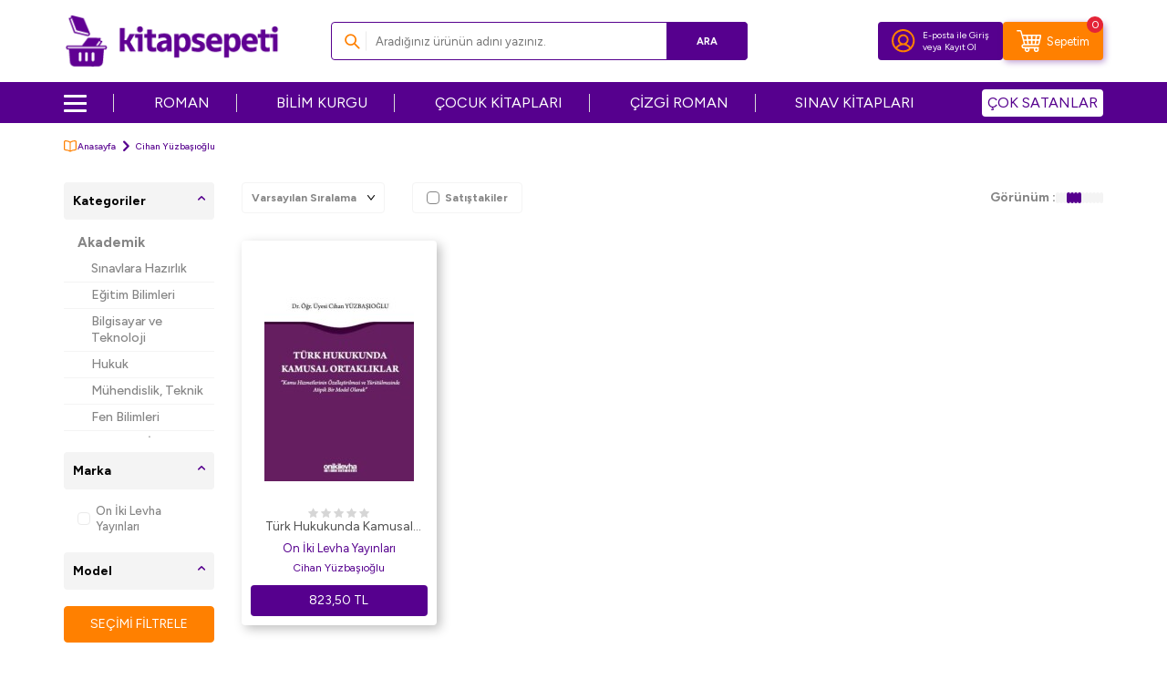

--- FILE ---
content_type: text/html; charset=UTF-8
request_url: https://www.kitapsepeti.com/srv/service/filter/get/filters-categories-brands-models?link=cihan-yuzbasioglu&language=tr&currency=TL
body_size: 10227
content:
{"FILTERS":[],"CATEGORIES":[{"ID":605,"NAME":"Akademik","URL":"cihan-yuzbasioglu?category=605","COUNT":1,"SELECTED":0,"ROW_NUMBER":99,"CHILDREN":[{"ID":873,"NAME":"S\u0131navlara Haz\u0131rl\u0131k","URL":"cihan-yuzbasioglu?category=873","COUNT":0,"SELECTED":0,"ROW_NUMBER":99,"CHILDREN":[{"ID":874,"NAME":"Kaymakaml\u0131k S\u0131nav\u0131","URL":"cihan-yuzbasioglu?category=874","COUNT":0,"SELECTED":0,"ROW_NUMBER":99,"CHILDREN":[]},{"ID":875,"NAME":"Uzla\u015ft\u0131rmac\u0131 S\u0131nav\u0131","URL":"cihan-yuzbasioglu?category=875","COUNT":0,"SELECTED":0,"ROW_NUMBER":99,"CHILDREN":[]},{"ID":901,"NAME":"Gelir Uzmanl\u0131\u011f\u0131","URL":"cihan-yuzbasioglu?category=901","COUNT":0,"SELECTED":0,"ROW_NUMBER":99,"CHILDREN":[]},{"ID":911,"NAME":"Arabuluculuk S\u0131nav\u0131","URL":"cihan-yuzbasioglu?category=911","COUNT":0,"SELECTED":0,"ROW_NUMBER":99,"CHILDREN":[]},{"ID":936,"NAME":"Hukuk, Hakimlik","URL":"cihan-yuzbasioglu?category=936","COUNT":0,"SELECTED":0,"ROW_NUMBER":99,"CHILDREN":[]},{"ID":952,"NAME":"Genel","URL":"cihan-yuzbasioglu?category=952","COUNT":0,"SELECTED":0,"ROW_NUMBER":99,"CHILDREN":[]}]},{"ID":857,"NAME":"E\u011fitim Bilimleri","URL":"cihan-yuzbasioglu?category=857","COUNT":0,"SELECTED":0,"ROW_NUMBER":99,"CHILDREN":[{"ID":931,"NAME":"E\u011fitim Y\u00f6netimi","URL":"cihan-yuzbasioglu?category=931","COUNT":0,"SELECTED":0,"ROW_NUMBER":99,"CHILDREN":[]},{"ID":947,"NAME":"Genel","URL":"cihan-yuzbasioglu?category=947","COUNT":0,"SELECTED":0,"ROW_NUMBER":99,"CHILDREN":[]}]},{"ID":815,"NAME":"Bilgisayar ve Teknoloji","URL":"cihan-yuzbasioglu?category=815","COUNT":0,"SELECTED":0,"ROW_NUMBER":99,"CHILDREN":[{"ID":854,"NAME":"Bilimsel Uygulamalar","URL":"cihan-yuzbasioglu?category=854","COUNT":0,"SELECTED":0,"ROW_NUMBER":99,"CHILDREN":[]},{"ID":855,"NAME":"Programlama","URL":"cihan-yuzbasioglu?category=855","COUNT":0,"SELECTED":0,"ROW_NUMBER":99,"CHILDREN":[]},{"ID":816,"NAME":"Network, Sistem Y\u00f6netimi","URL":"cihan-yuzbasioglu?category=816","COUNT":0,"SELECTED":0,"ROW_NUMBER":99,"CHILDREN":[]},{"ID":817,"NAME":"Tasar\u0131m, Grafik, Animasyon","URL":"cihan-yuzbasioglu?category=817","COUNT":0,"SELECTED":0,"ROW_NUMBER":99,"CHILDREN":[]},{"ID":882,"NAME":"\u0130\u015fletim Sistemleri","URL":"cihan-yuzbasioglu?category=882","COUNT":0,"SELECTED":0,"ROW_NUMBER":99,"CHILDREN":[]},{"ID":925,"NAME":"\u0130nternet, E-Ticaret","URL":"cihan-yuzbasioglu?category=925","COUNT":0,"SELECTED":0,"ROW_NUMBER":99,"CHILDREN":[]},{"ID":926,"NAME":"Office","URL":"cihan-yuzbasioglu?category=926","COUNT":0,"SELECTED":0,"ROW_NUMBER":99,"CHILDREN":[]},{"ID":927,"NAME":"Veritaban\u0131","URL":"cihan-yuzbasioglu?category=927","COUNT":0,"SELECTED":0,"ROW_NUMBER":99,"CHILDREN":[]},{"ID":945,"NAME":"Genel","URL":"cihan-yuzbasioglu?category=945","COUNT":0,"SELECTED":0,"ROW_NUMBER":99,"CHILDREN":[]}]},{"ID":828,"NAME":"Hukuk","URL":"cihan-yuzbasioglu?category=828","COUNT":1,"SELECTED":0,"ROW_NUMBER":99,"CHILDREN":[{"ID":888,"NAME":"Anayasa Hukuku","URL":"cihan-yuzbasioglu?category=888","COUNT":0,"SELECTED":0,"ROW_NUMBER":99,"CHILDREN":[]},{"ID":829,"NAME":"Hukuka Giri\u015f","URL":"cihan-yuzbasioglu?category=829","COUNT":0,"SELECTED":0,"ROW_NUMBER":99,"CHILDREN":[]},{"ID":869,"NAME":"Uluslararas\u0131 Hukuk","URL":"cihan-yuzbasioglu?category=869","COUNT":0,"SELECTED":0,"ROW_NUMBER":99,"CHILDREN":[]},{"ID":838,"NAME":"Ceza Hukuku","URL":"cihan-yuzbasioglu?category=838","COUNT":0,"SELECTED":0,"ROW_NUMBER":99,"CHILDREN":[]},{"ID":839,"NAME":"Fikri-S\u0131nai M\u00fclkiyet Hukuku","URL":"cihan-yuzbasioglu?category=839","COUNT":0,"SELECTED":0,"ROW_NUMBER":99,"CHILDREN":[]},{"ID":840,"NAME":"Medeni Usul Hukuku","URL":"cihan-yuzbasioglu?category=840","COUNT":0,"SELECTED":0,"ROW_NUMBER":99,"CHILDREN":[]},{"ID":841,"NAME":"Tarih-Felsefe-Sosyoloji","URL":"cihan-yuzbasioglu?category=841","COUNT":0,"SELECTED":0,"ROW_NUMBER":99,"CHILDREN":[]},{"ID":842,"NAME":"Ticaret Hukuku","URL":"cihan-yuzbasioglu?category=842","COUNT":1,"SELECTED":0,"ROW_NUMBER":99,"CHILDREN":[]},{"ID":889,"NAME":"Bor\u00e7lar Hukuku","URL":"cihan-yuzbasioglu?category=889","COUNT":0,"SELECTED":0,"ROW_NUMBER":99,"CHILDREN":[]},{"ID":890,"NAME":"Genel Hukuk","URL":"cihan-yuzbasioglu?category=890","COUNT":0,"SELECTED":0,"ROW_NUMBER":99,"CHILDREN":[]},{"ID":891,"NAME":"Hukuk S\u0131navlar\u0131, S\u00f6zl\u00fckler","URL":"cihan-yuzbasioglu?category=891","COUNT":0,"SELECTED":0,"ROW_NUMBER":99,"CHILDREN":[]},{"ID":892,"NAME":"\u0130dare Hukuku","URL":"cihan-yuzbasioglu?category=892","COUNT":1,"SELECTED":0,"ROW_NUMBER":99,"CHILDREN":[]},{"ID":893,"NAME":"\u0130\u015f Hukuku","URL":"cihan-yuzbasioglu?category=893","COUNT":0,"SELECTED":0,"ROW_NUMBER":99,"CHILDREN":[]},{"ID":894,"NAME":"Medeni Hukuk","URL":"cihan-yuzbasioglu?category=894","COUNT":0,"SELECTED":0,"ROW_NUMBER":99,"CHILDREN":[]},{"ID":895,"NAME":"T\u0131p Hukuku","URL":"cihan-yuzbasioglu?category=895","COUNT":0,"SELECTED":0,"ROW_NUMBER":99,"CHILDREN":[]},{"ID":896,"NAME":"T\u00fcketici Hukuku","URL":"cihan-yuzbasioglu?category=896","COUNT":0,"SELECTED":0,"ROW_NUMBER":99,"CHILDREN":[]},{"ID":906,"NAME":"Arma\u011fan ve Sempozyumlar","URL":"cihan-yuzbasioglu?category=906","COUNT":0,"SELECTED":0,"ROW_NUMBER":99,"CHILDREN":[]},{"ID":907,"NAME":"Hukuk Cep Kitaplar\u0131","URL":"cihan-yuzbasioglu?category=907","COUNT":0,"SELECTED":0,"ROW_NUMBER":99,"CHILDREN":[]},{"ID":908,"NAME":"\u0130cra ve \u0130flas Hukuku","URL":"cihan-yuzbasioglu?category=908","COUNT":0,"SELECTED":0,"ROW_NUMBER":99,"CHILDREN":[]},{"ID":950,"NAME":"Genel","URL":"cihan-yuzbasioglu?category=950","COUNT":0,"SELECTED":0,"ROW_NUMBER":99,"CHILDREN":[]}]},{"ID":830,"NAME":"M\u00fchendislik, Teknik","URL":"cihan-yuzbasioglu?category=830","COUNT":0,"SELECTED":0,"ROW_NUMBER":99,"CHILDREN":[{"ID":872,"NAME":"Enerji, Maden M\u00fchendisli\u011fi","URL":"cihan-yuzbasioglu?category=872","COUNT":0,"SELECTED":0,"ROW_NUMBER":99,"CHILDREN":[]},{"ID":831,"NAME":"Elektrik, Elektronik M\u00fchendisli\u011fi","URL":"cihan-yuzbasioglu?category=831","COUNT":0,"SELECTED":0,"ROW_NUMBER":99,"CHILDREN":[]},{"ID":832,"NAME":"Genel M\u00fchendislik","URL":"cihan-yuzbasioglu?category=832","COUNT":0,"SELECTED":0,"ROW_NUMBER":99,"CHILDREN":[]},{"ID":833,"NAME":"Jeoloji M\u00fchendisli\u011fi","URL":"cihan-yuzbasioglu?category=833","COUNT":0,"SELECTED":0,"ROW_NUMBER":99,"CHILDREN":[]},{"ID":834,"NAME":"Kadastro, Harita M\u00fchendisli\u011fi","URL":"cihan-yuzbasioglu?category=834","COUNT":0,"SELECTED":0,"ROW_NUMBER":99,"CHILDREN":[]},{"ID":870,"NAME":"Bilgisayar M\u00fchendisli\u011fi","URL":"cihan-yuzbasioglu?category=870","COUNT":0,"SELECTED":0,"ROW_NUMBER":99,"CHILDREN":[]},{"ID":871,"NAME":"End\u00fcstri M\u00fchendisli\u011fi","URL":"cihan-yuzbasioglu?category=871","COUNT":0,"SELECTED":0,"ROW_NUMBER":99,"CHILDREN":[]},{"ID":897,"NAME":"Havac\u0131l\u0131k ve Uzay M\u00fchendisli\u011fi","URL":"cihan-yuzbasioglu?category=897","COUNT":0,"SELECTED":0,"ROW_NUMBER":99,"CHILDREN":[]},{"ID":898,"NAME":"Makina M\u00fchendisli\u011fi","URL":"cihan-yuzbasioglu?category=898","COUNT":0,"SELECTED":0,"ROW_NUMBER":99,"CHILDREN":[]},{"ID":900,"NAME":"Metalurji ve Malzeme M\u00fchendisli\u011fi","URL":"cihan-yuzbasioglu?category=900","COUNT":0,"SELECTED":0,"ROW_NUMBER":99,"CHILDREN":[]},{"ID":909,"NAME":"\u0130n\u015faat M\u00fchendisli\u011fi","URL":"cihan-yuzbasioglu?category=909","COUNT":0,"SELECTED":0,"ROW_NUMBER":99,"CHILDREN":[]},{"ID":910,"NAME":"Mimarl\u0131k","URL":"cihan-yuzbasioglu?category=910","COUNT":0,"SELECTED":0,"ROW_NUMBER":99,"CHILDREN":[]},{"ID":951,"NAME":"Genel","URL":"cihan-yuzbasioglu?category=951","COUNT":0,"SELECTED":0,"ROW_NUMBER":99,"CHILDREN":[]},{"ID":1081,"NAME":"Ziraat M\u00fchendisli\u011fi","URL":"cihan-yuzbasioglu?category=1081","COUNT":0,"SELECTED":0,"ROW_NUMBER":99,"CHILDREN":[]}]},{"ID":835,"NAME":"Fen Bilimleri","URL":"cihan-yuzbasioglu?category=835","COUNT":0,"SELECTED":0,"ROW_NUMBER":99,"CHILDREN":[{"ID":887,"NAME":"Kimya","URL":"cihan-yuzbasioglu?category=887","COUNT":0,"SELECTED":0,"ROW_NUMBER":99,"CHILDREN":[]},{"ID":886,"NAME":"Co\u011frafya","URL":"cihan-yuzbasioglu?category=886","COUNT":0,"SELECTED":0,"ROW_NUMBER":99,"CHILDREN":[]},{"ID":858,"NAME":"Fizik","URL":"cihan-yuzbasioglu?category=858","COUNT":0,"SELECTED":0,"ROW_NUMBER":99,"CHILDREN":[]},{"ID":837,"NAME":"T\u0131p, Sa\u011fl\u0131k","URL":"cihan-yuzbasioglu?category=837","COUNT":0,"SELECTED":0,"ROW_NUMBER":99,"CHILDREN":[]},{"ID":836,"NAME":"Bilim Tarihi, Felsefesi","URL":"cihan-yuzbasioglu?category=836","COUNT":0,"SELECTED":0,"ROW_NUMBER":99,"CHILDREN":[]},{"ID":905,"NAME":"Matematik","URL":"cihan-yuzbasioglu?category=905","COUNT":0,"SELECTED":0,"ROW_NUMBER":99,"CHILDREN":[]},{"ID":933,"NAME":"\u0130statistik","URL":"cihan-yuzbasioglu?category=933","COUNT":0,"SELECTED":0,"ROW_NUMBER":99,"CHILDREN":[]},{"ID":949,"NAME":"Genel","URL":"cihan-yuzbasioglu?category=949","COUNT":0,"SELECTED":0,"ROW_NUMBER":99,"CHILDREN":[]},{"ID":1080,"NAME":"Biyoloji","URL":"cihan-yuzbasioglu?category=1080","COUNT":0,"SELECTED":0,"ROW_NUMBER":99,"CHILDREN":[]}]},{"ID":883,"NAME":"Ekonomi, \u0130\u015fletme","URL":"cihan-yuzbasioglu?category=883","COUNT":0,"SELECTED":0,"ROW_NUMBER":99,"CHILDREN":[{"ID":885,"NAME":"Bankac\u0131l\u0131k","URL":"cihan-yuzbasioglu?category=885","COUNT":0,"SELECTED":0,"ROW_NUMBER":99,"CHILDREN":[]},{"ID":884,"NAME":"Ekonomi","URL":"cihan-yuzbasioglu?category=884","COUNT":0,"SELECTED":0,"ROW_NUMBER":99,"CHILDREN":[]},{"ID":928,"NAME":"\u0130\u015fletme","URL":"cihan-yuzbasioglu?category=928","COUNT":0,"SELECTED":0,"ROW_NUMBER":99,"CHILDREN":[]},{"ID":929,"NAME":"Kamu Y\u00f6netimi","URL":"cihan-yuzbasioglu?category=929","COUNT":0,"SELECTED":0,"ROW_NUMBER":99,"CHILDREN":[]},{"ID":930,"NAME":"Turizm","URL":"cihan-yuzbasioglu?category=930","COUNT":0,"SELECTED":0,"ROW_NUMBER":99,"CHILDREN":[]},{"ID":932,"NAME":"Sigortac\u0131l\u0131k","URL":"cihan-yuzbasioglu?category=932","COUNT":0,"SELECTED":0,"ROW_NUMBER":99,"CHILDREN":[]},{"ID":934,"NAME":"B\u00fcro Y\u00f6netimi","URL":"cihan-yuzbasioglu?category=934","COUNT":0,"SELECTED":0,"ROW_NUMBER":99,"CHILDREN":[]},{"ID":935,"NAME":"Avrupa Birli\u011fi","URL":"cihan-yuzbasioglu?category=935","COUNT":0,"SELECTED":0,"ROW_NUMBER":99,"CHILDREN":[]},{"ID":940,"NAME":"Finans, Muhasebe, Vergi","URL":"cihan-yuzbasioglu?category=940","COUNT":0,"SELECTED":0,"ROW_NUMBER":99,"CHILDREN":[]},{"ID":941,"NAME":"D\u0131\u015f Ticaret, Lojistik","URL":"cihan-yuzbasioglu?category=941","COUNT":0,"SELECTED":0,"ROW_NUMBER":99,"CHILDREN":[]},{"ID":942,"NAME":"Maliye","URL":"cihan-yuzbasioglu?category=942","COUNT":0,"SELECTED":0,"ROW_NUMBER":99,"CHILDREN":[]},{"ID":943,"NAME":"Y\u00f6netim, \u0130\u015f D\u00fcnyas\u0131","URL":"cihan-yuzbasioglu?category=943","COUNT":0,"SELECTED":0,"ROW_NUMBER":99,"CHILDREN":[]},{"ID":948,"NAME":"Genel","URL":"cihan-yuzbasioglu?category=948","COUNT":0,"SELECTED":0,"ROW_NUMBER":99,"CHILDREN":[]}]},{"ID":876,"NAME":"Sosyal Bilimler","URL":"cihan-yuzbasioglu?category=876","COUNT":0,"SELECTED":0,"ROW_NUMBER":99,"CHILDREN":[{"ID":877,"NAME":"Ara\u015ft\u0131rma Y\u00f6ntemleri","URL":"cihan-yuzbasioglu?category=877","COUNT":0,"SELECTED":0,"ROW_NUMBER":99,"CHILDREN":[]},{"ID":878,"NAME":"Siyaset Bilimi","URL":"cihan-yuzbasioglu?category=878","COUNT":0,"SELECTED":0,"ROW_NUMBER":99,"CHILDREN":[]},{"ID":902,"NAME":"Felsefe","URL":"cihan-yuzbasioglu?category=902","COUNT":0,"SELECTED":0,"ROW_NUMBER":99,"CHILDREN":[]},{"ID":903,"NAME":"\u0130leti\u015fim","URL":"cihan-yuzbasioglu?category=903","COUNT":0,"SELECTED":0,"ROW_NUMBER":99,"CHILDREN":[]},{"ID":912,"NAME":"Edebiyat - Dilbilim","URL":"cihan-yuzbasioglu?category=912","COUNT":0,"SELECTED":0,"ROW_NUMBER":99,"CHILDREN":[]},{"ID":913,"NAME":"Sosyoloji","URL":"cihan-yuzbasioglu?category=913","COUNT":0,"SELECTED":0,"ROW_NUMBER":99,"CHILDREN":[]},{"ID":937,"NAME":"Psikoloji - Psikiyatri","URL":"cihan-yuzbasioglu?category=937","COUNT":0,"SELECTED":0,"ROW_NUMBER":99,"CHILDREN":[]},{"ID":938,"NAME":"Uluslarararas\u0131 \u0130li\u015fkiler","URL":"cihan-yuzbasioglu?category=938","COUNT":0,"SELECTED":0,"ROW_NUMBER":99,"CHILDREN":[]},{"ID":953,"NAME":"Genel","URL":"cihan-yuzbasioglu?category=953","COUNT":0,"SELECTED":0,"ROW_NUMBER":99,"CHILDREN":[]},{"ID":1079,"NAME":"Co\u011frafya","URL":"cihan-yuzbasioglu?category=1079","COUNT":0,"SELECTED":0,"ROW_NUMBER":99,"CHILDREN":[]},{"ID":2508,"NAME":"Arkeoloji","URL":"cihan-yuzbasioglu?category=2508","COUNT":0,"SELECTED":0,"ROW_NUMBER":99,"CHILDREN":[]}]},{"ID":790,"NAME":"Edebiyat, Sanat","URL":"cihan-yuzbasioglu?category=790","COUNT":0,"SELECTED":0,"ROW_NUMBER":99,"CHILDREN":[{"ID":856,"NAME":"Sanat","URL":"cihan-yuzbasioglu?category=856","COUNT":0,"SELECTED":0,"ROW_NUMBER":99,"CHILDREN":[]},{"ID":946,"NAME":"Genel","URL":"cihan-yuzbasioglu?category=946","COUNT":0,"SELECTED":0,"ROW_NUMBER":99,"CHILDREN":[]}]},{"ID":904,"NAME":"S\u00f6zl\u00fckler","URL":"cihan-yuzbasioglu?category=904","COUNT":0,"SELECTED":0,"ROW_NUMBER":99,"CHILDREN":[{"ID":939,"NAME":"Mesleki S\u00f6zl\u00fckler","URL":"cihan-yuzbasioglu?category=939","COUNT":0,"SELECTED":0,"ROW_NUMBER":99,"CHILDREN":[]},{"ID":954,"NAME":"Genel","URL":"cihan-yuzbasioglu?category=954","COUNT":0,"SELECTED":0,"ROW_NUMBER":99,"CHILDREN":[]}]},{"ID":914,"NAME":"Yabanc\u0131 Dil E\u011fitimi","URL":"cihan-yuzbasioglu?category=914","COUNT":0,"SELECTED":0,"ROW_NUMBER":99,"CHILDREN":[]},{"ID":944,"NAME":"Genel","URL":"cihan-yuzbasioglu?category=944","COUNT":0,"SELECTED":0,"ROW_NUMBER":99,"CHILDREN":[]}]}],"BRANDS":[{"COUNT":"1","ID":"110","img1_path":"","NAME":"On \u0130ki Levha Yay\u0131nlar\u0131","URL":"on-iki-levha-yayinlari","LIST_NO":"0","SELECTED":0}],"MODELS":[{"COUNT":"32001","ID":"16","NAME":"Kolektif","SELECTED":0,"URL":null,"ORDER":"0"},{"COUNT":"44","ID":"26662","NAME":"R\u0131fat Ilgaz","SELECTED":0,"URL":null,"ORDER":"0"},{"COUNT":"42","ID":"7527","NAME":"Akif Manaf","SELECTED":0,"URL":null,"ORDER":"0"},{"COUNT":"42","ID":"8294","NAME":"Tar\u0131k Uslu","SELECTED":0,"URL":null,"ORDER":"0"},{"COUNT":"42","ID":"10327","NAME":"Jason Aaron","SELECTED":0,"URL":null,"ORDER":"0"},{"COUNT":"42","ID":"9393","NAME":"Kamil Aydemir","SELECTED":0,"URL":null,"ORDER":"0"},{"COUNT":"43","ID":"6638","NAME":"Osman Pamuko\u011flu","SELECTED":0,"URL":null,"ORDER":"0"},{"COUNT":"43","ID":"24111","NAME":"Ahmet Nohut\u00e7u","SELECTED":0,"URL":null,"ORDER":"0"},{"COUNT":"43","ID":"4262","NAME":"Aleksandr Pu\u015fkin","SELECTED":0,"URL":null,"ORDER":"0"},{"COUNT":"43","ID":"4351","NAME":"Christine Beigel","SELECTED":0,"URL":null,"ORDER":"0"},{"COUNT":"43","ID":"1008","NAME":"Ali Haydar Haksal","SELECTED":0,"URL":null,"ORDER":"0"},{"COUNT":"43","ID":"4979","NAME":"Ahmet Cemal Ruhi","SELECTED":0,"URL":null,"ORDER":"0"},{"COUNT":"44","ID":"114339","NAME":"Evangelia Volanis","SELECTED":0,"URL":null,"ORDER":"0"},{"COUNT":"44","ID":"27632","NAME":"Mustafa Tatc\u0131","SELECTED":0,"URL":null,"ORDER":"0"},{"COUNT":"44","ID":"28369","NAME":"Hidayet Karaku\u015f","SELECTED":0,"URL":null,"ORDER":"0"},{"COUNT":"42","ID":"29709","NAME":"Serhat Filiz","SELECTED":0,"URL":null,"ORDER":"0"},{"COUNT":"44","ID":"20459","NAME":"Rabia Karzan","SELECTED":0,"URL":null,"ORDER":"0"},{"COUNT":"44","ID":"6704","NAME":"\u015eevki \u00d6zbilen","SELECTED":0,"URL":null,"ORDER":"0"},{"COUNT":"44","ID":"5863","NAME":"Erdo\u011fan O\u011fultekin","SELECTED":0,"URL":null,"ORDER":"0"},{"COUNT":"44","ID":"1256","NAME":"Abd\u00fclbaki G\u00f6lp\u0131narl\u0131","SELECTED":0,"URL":null,"ORDER":"0"},{"COUNT":"44","ID":"591","NAME":"Ali Arslan","SELECTED":0,"URL":null,"ORDER":"0"},{"COUNT":"44","ID":"17417","NAME":"Bilgin Adal\u0131","SELECTED":0,"URL":null,"ORDER":"0"},{"COUNT":"45","ID":"14407","NAME":"Asya Nur \u015eener","SELECTED":0,"URL":null,"ORDER":"0"},{"COUNT":"45","ID":"41678","NAME":"Sermet Muhtar Alus","SELECTED":0,"URL":null,"ORDER":"0"},{"COUNT":"45","ID":"5651","NAME":"Halil \u0130nalc\u0131k","SELECTED":0,"URL":null,"ORDER":"0"},{"COUNT":"45","ID":"2533","NAME":"Mihail Afanasyevi\u00e7 Bulgakov","SELECTED":0,"URL":null,"ORDER":"0"},{"COUNT":"45","ID":"3770","NAME":"Charles Perrault","SELECTED":0,"URL":null,"ORDER":"0"},{"COUNT":"45","ID":"4180","NAME":"Panait Istrati","SELECTED":0,"URL":null,"ORDER":"0"},{"COUNT":"45","ID":"5543","NAME":"K. K\u00fcbra Berk","SELECTED":0,"URL":null,"ORDER":"0"},{"COUNT":"42","ID":"7154","NAME":"Erika Bartos","SELECTED":0,"URL":null,"ORDER":"0"},{"COUNT":"42","ID":"13946","NAME":"Cemal Kurnaz","SELECTED":0,"URL":null,"ORDER":"0"},{"COUNT":"45","ID":"50","NAME":"Michel de Montaigne","SELECTED":0,"URL":null,"ORDER":"0"},{"COUNT":"41","ID":"30614","NAME":"Dilara Keskin","SELECTED":0,"URL":null,"ORDER":"0"},{"COUNT":"40","ID":"25937","NAME":"Brian Michael Bendis","SELECTED":0,"URL":null,"ORDER":"0"},{"COUNT":"40","ID":"2651","NAME":"Sun Tzu","SELECTED":0,"URL":null,"ORDER":"0"},{"COUNT":"40","ID":"2613","NAME":"Alphonse Daudet","SELECTED":0,"URL":null,"ORDER":"0"},{"COUNT":"40","ID":"4468","NAME":"\u00dczeyir G\u00fcnd\u00fcz","SELECTED":0,"URL":null,"ORDER":"0"},{"COUNT":"40","ID":"5103","NAME":"Dilek Cesur","SELECTED":0,"URL":null,"ORDER":"0"},{"COUNT":"40","ID":"1148","NAME":"Takiyyuddin \u0130bn Teymiyye","SELECTED":0,"URL":null,"ORDER":"0"},{"COUNT":"41","ID":"13680","NAME":"Selim \u0130leri","SELECTED":0,"URL":null,"ORDER":"0"},{"COUNT":"41","ID":"12431","NAME":"Hasan Tutar","SELECTED":0,"URL":null,"ORDER":"0"},{"COUNT":"41","ID":"12607","NAME":"Pierre Loti","SELECTED":0,"URL":null,"ORDER":"0"},{"COUNT":"41","ID":"9232","NAME":"Nedim G\u00fcrsel","SELECTED":0,"URL":null,"ORDER":"0"},{"COUNT":"41","ID":"9434","NAME":"Y\u0131lmaz Yenidin\u00e7","SELECTED":0,"URL":null,"ORDER":"0"},{"COUNT":"41","ID":"34896","NAME":"Sami S\u00f6nmez","SELECTED":0,"URL":null,"ORDER":"0"},{"COUNT":"41","ID":"27635","NAME":"Aline de Petingy","SELECTED":0,"URL":null,"ORDER":"0"},{"COUNT":"42","ID":"23604","NAME":"Sinan Ya\u011fmur","SELECTED":0,"URL":null,"ORDER":"0"},{"COUNT":"41","ID":"1602","NAME":"Ahmet Refik Alt\u0131nay","SELECTED":0,"URL":null,"ORDER":"0"},{"COUNT":"41","ID":"3446","NAME":"Hidayet Say\u0131n","SELECTED":0,"URL":null,"ORDER":"0"},{"COUNT":"41","ID":"1318","NAME":"Christian Tielmann","SELECTED":0,"URL":null,"ORDER":"0"},{"COUNT":"41","ID":"53906","NAME":"Benji Davies","SELECTED":0,"URL":null,"ORDER":"0"},{"COUNT":"41","ID":"92681","NAME":"Yener \u00dcnver","SELECTED":0,"URL":null,"ORDER":"0"},{"COUNT":"42","ID":"94189","NAME":"Arthur Conan Doyle","SELECTED":0,"URL":null,"ORDER":"0"},{"COUNT":"42","ID":"283","NAME":"Vehbi Vakkaso\u011flu","SELECTED":0,"URL":null,"ORDER":"0"},{"COUNT":"42","ID":"3083","NAME":"Mehmet Y\u0131ld\u0131z","SELECTED":0,"URL":null,"ORDER":"0"},{"COUNT":"42","ID":"4100","NAME":"Jules Payot","SELECTED":0,"URL":null,"ORDER":"0"},{"COUNT":"42","ID":"1786","NAME":"Bram Stoker","SELECTED":0,"URL":null,"ORDER":"0"},{"COUNT":"42","ID":"4773","NAME":"Abdullah Y\u0131ld\u0131z","SELECTED":0,"URL":null,"ORDER":"0"},{"COUNT":"42","ID":"732","NAME":"Rick Riordan","SELECTED":0,"URL":null,"ORDER":"0"},{"COUNT":"42","ID":"23840","NAME":"Mustafa \u00d6z\u00e7elik","SELECTED":0,"URL":null,"ORDER":"0"},{"COUNT":"45","ID":"6103","NAME":"Sevim Ak","SELECTED":0,"URL":null,"ORDER":"0"},{"COUNT":"45","ID":"211","NAME":"Emily Bronte","SELECTED":0,"URL":null,"ORDER":"0"},{"COUNT":"40","ID":"11665","NAME":"Knut Hamsun","SELECTED":0,"URL":null,"ORDER":"0"},{"COUNT":"50","ID":"10192","NAME":"Haydar Erg\u00fclen","SELECTED":0,"URL":null,"ORDER":"0"},{"COUNT":"48","ID":"8480","NAME":"Evliya \u00c7elebi","SELECTED":0,"URL":null,"ORDER":"0"},{"COUNT":"48","ID":"6562","NAME":"Metin Kaya","SELECTED":0,"URL":null,"ORDER":"0"},{"COUNT":"49","ID":"47739","NAME":"\u0130lker Paras\u0131z","SELECTED":0,"URL":null,"ORDER":"0"},{"COUNT":"49","ID":"8667","NAME":"Tevfik Fikret","SELECTED":0,"URL":null,"ORDER":"0"},{"COUNT":"49","ID":"9447","NAME":"\u0130lyas \u00d6zbay","SELECTED":0,"URL":null,"ORDER":"0"},{"COUNT":"49","ID":"19801","NAME":"Ya\u015far Kemal","SELECTED":0,"URL":null,"ORDER":"0"},{"COUNT":"49","ID":"5400","NAME":"Charles Darwin","SELECTED":0,"URL":null,"ORDER":"0"},{"COUNT":"49","ID":"3678","NAME":"Thomas More","SELECTED":0,"URL":null,"ORDER":"0"},{"COUNT":"49","ID":"2677","NAME":"Ay\u015fe Kulin","SELECTED":0,"URL":null,"ORDER":"0"},{"COUNT":"49","ID":"1048","NAME":"Ahmet Mercan","SELECTED":0,"URL":null,"ORDER":"0"},{"COUNT":"49","ID":"2425","NAME":"John Stuart Mill","SELECTED":0,"URL":null,"ORDER":"0"},{"COUNT":"50","ID":"16533","NAME":"Heather Amery","SELECTED":0,"URL":null,"ORDER":"0"},{"COUNT":"50","ID":"10016","NAME":"Ursula K. Le Guin","SELECTED":0,"URL":null,"ORDER":"0"},{"COUNT":"48","ID":"734","NAME":"Muallim Naci","SELECTED":0,"URL":null,"ORDER":"0"},{"COUNT":"50","ID":"9713","NAME":"Beyza Bak\u0131rc\u0131","SELECTED":0,"URL":null,"ORDER":"0"},{"COUNT":"50","ID":"3521","NAME":"\u0130smail Ercan","SELECTED":0,"URL":null,"ORDER":"0"},{"COUNT":"50","ID":"3342","NAME":"Voltaire","SELECTED":0,"URL":null,"ORDER":"0"},{"COUNT":"50","ID":"2424","NAME":"Andrew Lang","SELECTED":0,"URL":null,"ORDER":"0"},{"COUNT":"50","ID":"354","NAME":"Ali G\u00fcler","SELECTED":0,"URL":null,"ORDER":"0"},{"COUNT":"50","ID":"4261","NAME":"Nam\u0131k Kemal Okumu\u015f","SELECTED":0,"URL":null,"ORDER":"0"},{"COUNT":"50","ID":"571","NAME":"Terry Pratchett","SELECTED":0,"URL":null,"ORDER":"0"},{"COUNT":"51","ID":"2585","NAME":"Ali Kuzu","SELECTED":0,"URL":null,"ORDER":"0"},{"COUNT":"51","ID":"2484","NAME":"Sad\u0131k Hidayet","SELECTED":0,"URL":null,"ORDER":"0"},{"COUNT":"51","ID":"2249","NAME":"Immanuel Kant","SELECTED":0,"URL":null,"ORDER":"0"},{"COUNT":"51","ID":"1922","NAME":"Sue Graves","SELECTED":0,"URL":null,"ORDER":"0"},{"COUNT":"51","ID":"13639","NAME":"As\u0131m Uysal","SELECTED":0,"URL":null,"ORDER":"0"},{"COUNT":"51","ID":"19407","NAME":"Umberto Eco","SELECTED":0,"URL":null,"ORDER":"0"},{"COUNT":"48","ID":"7236","NAME":"Cengiz Aytmatov","SELECTED":0,"URL":null,"ORDER":"0"},{"COUNT":"48","ID":"5001","NAME":"Yener \u00d6zen","SELECTED":0,"URL":null,"ORDER":"0"},{"COUNT":"45","ID":"638","NAME":"Emine G\u00fcrsoy Naskali","SELECTED":0,"URL":null,"ORDER":"0"},{"COUNT":"47","ID":"17067","NAME":"Behi\u00e7 Ak","SELECTED":0,"URL":null,"ORDER":"0"},{"COUNT":"46","ID":"83056","NAME":"\u00c7a\u011fr\u0131 Odaba\u015f\u0131","SELECTED":0,"URL":null,"ORDER":"0"},{"COUNT":"46","ID":"116938","NAME":"Asl\u0131han Cengiz","SELECTED":0,"URL":null,"ORDER":"0"},{"COUNT":"46","ID":"8549","NAME":"\u00d6zdemir \u0130nce","SELECTED":0,"URL":null,"ORDER":"0"},{"COUNT":"46","ID":"27670","NAME":"Rasim \u00d6zden\u00f6ren","SELECTED":0,"URL":null,"ORDER":"0"},{"COUNT":"46","ID":"2686","NAME":"Mehmet Akif Ersoy","SELECTED":0,"URL":null,"ORDER":"0"},{"COUNT":"46","ID":"3322","NAME":"Mustafa Balbay","SELECTED":0,"URL":null,"ORDER":"0"},{"COUNT":"46","ID":"5083","NAME":"Merve G\u00fclcemal","SELECTED":0,"URL":null,"ORDER":"0"},{"COUNT":"46","ID":"3697","NAME":"Falih R\u0131fk\u0131 Atay","SELECTED":0,"URL":null,"ORDER":"0"},{"COUNT":"46","ID":"4982","NAME":"Emile Durkheim","SELECTED":0,"URL":null,"ORDER":"0"},{"COUNT":"46","ID":"648","NAME":"Ali \u015eeriati","SELECTED":0,"URL":null,"ORDER":"0"},{"COUNT":"46","ID":"4820","NAME":"Yalva\u00e7 Ural","SELECTED":0,"URL":null,"ORDER":"0"},{"COUNT":"47","ID":"37341","NAME":"Burhan Cahit Morkaya","SELECTED":0,"URL":null,"ORDER":"0"},{"COUNT":"47","ID":"18878","NAME":"Nefise At\u00e7akarlar","SELECTED":0,"URL":null,"ORDER":"0"},{"COUNT":"47","ID":"7631","NAME":"Hayreddin Karaman","SELECTED":0,"URL":null,"ORDER":"0"},{"COUNT":"48","ID":"5070","NAME":"Elif Akarda\u015f","SELECTED":0,"URL":null,"ORDER":"0"},{"COUNT":"47","ID":"5288","NAME":"Seyyid Ebu`l-A`la el-Mevdudi","SELECTED":0,"URL":null,"ORDER":"0"},{"COUNT":"47","ID":"3788","NAME":"Hanzade Servi","SELECTED":0,"URL":null,"ORDER":"0"},{"COUNT":"47","ID":"522","NAME":"Ebubekir Suba\u015f\u0131","SELECTED":0,"URL":null,"ORDER":"0"},{"COUNT":"47","ID":"1278","NAME":"Howard Pyle","SELECTED":0,"URL":null,"ORDER":"0"},{"COUNT":"47","ID":"1080","NAME":"Eda Bayrak","SELECTED":0,"URL":null,"ORDER":"0"},{"COUNT":"47","ID":"995","NAME":"Thomas Hardy","SELECTED":0,"URL":null,"ORDER":"0"},{"COUNT":"47","ID":"934","NAME":"Okay Tiryakio\u011flu","SELECTED":0,"URL":null,"ORDER":"0"},{"COUNT":"47","ID":"49067","NAME":"Gilbert Delahaye","SELECTED":0,"URL":null,"ORDER":"0"},{"COUNT":"48","ID":"103812","NAME":"Ahmet Kabakl\u0131","SELECTED":0,"URL":null,"ORDER":"0"},{"COUNT":"48","ID":"28549","NAME":"Edgar Rice Burroughs","SELECTED":0,"URL":null,"ORDER":"0"},{"COUNT":"48","ID":"12309","NAME":"Emilie Beaumont","SELECTED":0,"URL":null,"ORDER":"0"},{"COUNT":"48","ID":"12179","NAME":"Muammer Y\u0131lmaz","SELECTED":0,"URL":null,"ORDER":"0"},{"COUNT":"48","ID":"93","NAME":"Yusuf Ak\u00e7ura","SELECTED":0,"URL":null,"ORDER":"0"},{"COUNT":"40","ID":"9669","NAME":"Necati Demir","SELECTED":0,"URL":null,"ORDER":"0"},{"COUNT":"40","ID":"42094","NAME":"Mustafa Cankurt","SELECTED":0,"URL":null,"ORDER":"0"},{"COUNT":"51","ID":"11237","NAME":"Beyza Alko\u00e7","SELECTED":0,"URL":null,"ORDER":"0"},{"COUNT":"35","ID":"136","NAME":"Nevzat Tarhan","SELECTED":0,"URL":null,"ORDER":"0"},{"COUNT":"34","ID":"8600","NAME":"Howard Phillips Lovecraft","SELECTED":0,"URL":null,"ORDER":"0"},{"COUNT":"34","ID":"6718","NAME":"Noam Chomsky","SELECTED":0,"URL":null,"ORDER":"0"},{"COUNT":"34","ID":"8654","NAME":"Ya\u015far Koca","SELECTED":0,"URL":null,"ORDER":"0"},{"COUNT":"34","ID":"105508","NAME":"Abdullah Karaca","SELECTED":0,"URL":null,"ORDER":"0"},{"COUNT":"35","ID":"127984","NAME":"Kerem Tek","SELECTED":0,"URL":null,"ORDER":"0"},{"COUNT":"35","ID":"33494","NAME":"\u015eahin Karabulut","SELECTED":0,"URL":null,"ORDER":"0"},{"COUNT":"35","ID":"7007","NAME":"Zeynep Sey","SELECTED":0,"URL":null,"ORDER":"0"},{"COUNT":"35","ID":"7286","NAME":"H\u00fcseyin Nihal Ats\u0131z","SELECTED":0,"URL":null,"ORDER":"0"},{"COUNT":"35","ID":"7715","NAME":"Nihan Kaya","SELECTED":0,"URL":null,"ORDER":"0"},{"COUNT":"35","ID":"10881","NAME":"U\u011fur Mumcu","SELECTED":0,"URL":null,"ORDER":"0"},{"COUNT":"35","ID":"3339","NAME":"Henri Bergson","SELECTED":0,"URL":null,"ORDER":"0"},{"COUNT":"35","ID":"4046","NAME":"Ernesto Che Guevara","SELECTED":0,"URL":null,"ORDER":"0"},{"COUNT":"35","ID":"6112","NAME":"\u015eermin Ya\u015far","SELECTED":0,"URL":null,"ORDER":"0"},{"COUNT":"34","ID":"7281","NAME":"Zehra \u0130p\u015firo\u011flu","SELECTED":0,"URL":null,"ORDER":"0"},{"COUNT":"35","ID":"1476","NAME":"Saniye Bencik Kangal","SELECTED":0,"URL":null,"ORDER":"0"},{"COUNT":"35","ID":"4461","NAME":"Asiye Asl\u0131 Aslaner","SELECTED":0,"URL":null,"ORDER":"0"},{"COUNT":"35","ID":"851","NAME":"Rene Descartes","SELECTED":0,"URL":null,"ORDER":"0"},{"COUNT":"35","ID":"4868","NAME":"Homeros","SELECTED":0,"URL":null,"ORDER":"0"},{"COUNT":"35","ID":"693","NAME":"Nehir Yarar","SELECTED":0,"URL":null,"ORDER":"0"},{"COUNT":"35","ID":"3655","NAME":"Nur\u015fen \u015eirin","SELECTED":0,"URL":null,"ORDER":"0"},{"COUNT":"35","ID":"14776","NAME":"Do\u011fu Perin\u00e7ek","SELECTED":0,"URL":null,"ORDER":"0"},{"COUNT":"35","ID":"16170","NAME":"Sally Rippin","SELECTED":0,"URL":null,"ORDER":"0"},{"COUNT":"36","ID":"26373","NAME":"Daisy Meadows","SELECTED":0,"URL":null,"ORDER":"0"},{"COUNT":"36","ID":"7132","NAME":"Bertrand Russell","SELECTED":0,"URL":null,"ORDER":"0"},{"COUNT":"36","ID":"11283","NAME":"Dav Pilkey","SELECTED":0,"URL":null,"ORDER":"0"},{"COUNT":"36","ID":"8601","NAME":"Kemal Tahir","SELECTED":0,"URL":null,"ORDER":"0"},{"COUNT":"36","ID":"9038","NAME":"\u00dcmit Akta\u015f","SELECTED":0,"URL":null,"ORDER":"0"},{"COUNT":"34","ID":"8020","NAME":"Michel Foucault","SELECTED":0,"URL":null,"ORDER":"0"},{"COUNT":"34","ID":"3682","NAME":"Halil G\u00f6khan","SELECTED":0,"URL":null,"ORDER":"0"},{"COUNT":"36","ID":"15276","NAME":"Ali Nazmi \u00c7ora","SELECTED":0,"URL":null,"ORDER":"0"},{"COUNT":"33","ID":"112697","NAME":"\u00d6mer Canbir","SELECTED":0,"URL":null,"ORDER":"0"},{"COUNT":"33","ID":"30191","NAME":"Michel Zevaco","SELECTED":0,"URL":null,"ORDER":"0"},{"COUNT":"33","ID":"17835","NAME":"Deniz Y\u0131lmaz","SELECTED":0,"URL":null,"ORDER":"0"},{"COUNT":"33","ID":"15871","NAME":"Salih Memecan","SELECTED":0,"URL":null,"ORDER":"0"},{"COUNT":"33","ID":"12712","NAME":"Sadri Ertem","SELECTED":0,"URL":null,"ORDER":"0"},{"COUNT":"33","ID":"2372","NAME":"Joseph Midthun","SELECTED":0,"URL":null,"ORDER":"0"},{"COUNT":"33","ID":"3081","NAME":"Nihat G\u00f6kmen","SELECTED":0,"URL":null,"ORDER":"0"},{"COUNT":"33","ID":"6003","NAME":"\u0130mam-\u0131 Rabbani","SELECTED":0,"URL":null,"ORDER":"0"},{"COUNT":"33","ID":"6160","NAME":"John Dewey","SELECTED":0,"URL":null,"ORDER":"0"},{"COUNT":"33","ID":"4665","NAME":"Fatih Duman","SELECTED":0,"URL":null,"ORDER":"0"},{"COUNT":"33","ID":"3714","NAME":"Alihan \u0130ren","SELECTED":0,"URL":null,"ORDER":"0"},{"COUNT":"33","ID":"4867","NAME":"Dante Alighieri","SELECTED":0,"URL":null,"ORDER":"0"},{"COUNT":"33","ID":"6","NAME":"Fatma \u00c7a\u011fda\u015f B\u00f6rek\u00e7i","SELECTED":0,"URL":null,"ORDER":"0"},{"COUNT":"33","ID":"102925","NAME":"Mert Asker Y\u00fcksektepe","SELECTED":0,"URL":null,"ORDER":"0"},{"COUNT":"34","ID":"814","NAME":"Ebu`l Hasan Ali En-Nedvi","SELECTED":0,"URL":null,"ORDER":"0"},{"COUNT":"33","ID":"49898","NAME":"Edgar Wallace","SELECTED":0,"URL":null,"ORDER":"0"},{"COUNT":"33","ID":"59923","NAME":"Vehip Sinan","SELECTED":0,"URL":null,"ORDER":"0"},{"COUNT":"34","ID":"54435","NAME":"Ann Donegan Johnson","SELECTED":0,"URL":null,"ORDER":"0"},{"COUNT":"34","ID":"90226","NAME":"Nezih Ba\u015fgelen","SELECTED":0,"URL":null,"ORDER":"0"},{"COUNT":"34","ID":"2189","NAME":"George R. R. Martin","SELECTED":0,"URL":null,"ORDER":"0"},{"COUNT":"34","ID":"3811","NAME":"Toprak I\u015f\u0131k","SELECTED":0,"URL":null,"ORDER":"0"},{"COUNT":"34","ID":"3786","NAME":"Habib Bekta\u015f","SELECTED":0,"URL":null,"ORDER":"0"},{"COUNT":"34","ID":"471","NAME":"Adil Akkoyunlu","SELECTED":0,"URL":null,"ORDER":"0"},{"COUNT":"34","ID":"101","NAME":"John Berger","SELECTED":0,"URL":null,"ORDER":"0"},{"COUNT":"34","ID":"1606","NAME":"Ahmet \u015eerif \u0130zg\u00f6ren","SELECTED":0,"URL":null,"ORDER":"0"},{"COUNT":"34","ID":"4345","NAME":"Yavuz K\u00f6kta\u015f","SELECTED":0,"URL":null,"ORDER":"0"},{"COUNT":"34","ID":"4627","NAME":"Ahmet \u00dcmit","SELECTED":0,"URL":null,"ORDER":"0"},{"COUNT":"34","ID":"5660","NAME":"Ramazan \u00d6zey","SELECTED":0,"URL":null,"ORDER":"0"},{"COUNT":"36","ID":"34449","NAME":"Adem Sara\u00e7","SELECTED":0,"URL":null,"ORDER":"0"},{"COUNT":"36","ID":"16047","NAME":"Cihan Akta\u015f","SELECTED":0,"URL":null,"ORDER":"0"},{"COUNT":"40","ID":"23533","NAME":"Ali Adil Atalay Vaktidolu","SELECTED":0,"URL":null,"ORDER":"0"},{"COUNT":"39","ID":"13887","NAME":"Handan Yalva\u00e7 Ar\u0131c\u0131","SELECTED":0,"URL":null,"ORDER":"0"},{"COUNT":"38","ID":"11206","NAME":"Mustafa Necati Bursal\u0131","SELECTED":0,"URL":null,"ORDER":"0"},{"COUNT":"38","ID":"11889","NAME":"Marcel Proust","SELECTED":0,"URL":null,"ORDER":"0"},{"COUNT":"38","ID":"9011","NAME":"Mustafa \u0130slamo\u011flu","SELECTED":0,"URL":null,"ORDER":"0"},{"COUNT":"39","ID":"102349","NAME":"Hatice Nurbanu Karaca","SELECTED":0,"URL":null,"ORDER":"0"},{"COUNT":"39","ID":"129850","NAME":"Loresima","SELECTED":0,"URL":null,"ORDER":"0"},{"COUNT":"39","ID":"112189","NAME":"\u0130lyas G\u00fcne\u015f","SELECTED":0,"URL":null,"ORDER":"0"},{"COUNT":"39","ID":"7574","NAME":"Soren Kierkegaard","SELECTED":0,"URL":null,"ORDER":"0"},{"COUNT":"39","ID":"7587","NAME":"Philip K. Dick","SELECTED":0,"URL":null,"ORDER":"0"},{"COUNT":"39","ID":"11195","NAME":"Vasfi Haftac\u0131","SELECTED":0,"URL":null,"ORDER":"0"},{"COUNT":"39","ID":"7688","NAME":"\u00dcst\u00fcn D\u00f6kmen","SELECTED":0,"URL":null,"ORDER":"0"},{"COUNT":"39","ID":"8419","NAME":"Euripides","SELECTED":0,"URL":null,"ORDER":"0"},{"COUNT":"39","ID":"9224","NAME":"Guy de Maupassant","SELECTED":0,"URL":null,"ORDER":"0"},{"COUNT":"39","ID":"32311","NAME":"Marcus Tullius Cicero","SELECTED":0,"URL":null,"ORDER":"0"},{"COUNT":"38","ID":"23493","NAME":"Metin Karaba\u015fo\u011flu","SELECTED":0,"URL":null,"ORDER":"0"},{"COUNT":"39","ID":"2799","NAME":"Z\u00fclf\u00fc Livaneli","SELECTED":0,"URL":null,"ORDER":"0"},{"COUNT":"39","ID":"2130","NAME":"L. Frank Baum","SELECTED":0,"URL":null,"ORDER":"0"},{"COUNT":"39","ID":"2128","NAME":"Anna Sewell","SELECTED":0,"URL":null,"ORDER":"0"},{"COUNT":"39","ID":"408","NAME":"Vildan \u00d6zdemir","SELECTED":0,"URL":null,"ORDER":"0"},{"COUNT":"39","ID":"3143","NAME":"Buket Uzuner","SELECTED":0,"URL":null,"ORDER":"0"},{"COUNT":"39","ID":"466","NAME":"Ahmet Hikmet M\u00fcft\u00fco\u011flu","SELECTED":0,"URL":null,"ORDER":"0"},{"COUNT":"39","ID":"3581","NAME":"\u015eemseddin Sami","SELECTED":0,"URL":null,"ORDER":"0"},{"COUNT":"39","ID":"3583","NAME":"Nurdan Damla","SELECTED":0,"URL":null,"ORDER":"0"},{"COUNT":"39","ID":"91413","NAME":"Platon","SELECTED":0,"URL":null,"ORDER":"0"},{"COUNT":"40","ID":"45261","NAME":"Francesca Simon","SELECTED":0,"URL":null,"ORDER":"0"},{"COUNT":"40","ID":"23853","NAME":"Feridun Oral","SELECTED":0,"URL":null,"ORDER":"0"},{"COUNT":"40","ID":"18334","NAME":"Zeki Tez","SELECTED":0,"URL":null,"ORDER":"0"},{"COUNT":"40","ID":"22614","NAME":"Ersan \u015een","SELECTED":0,"URL":null,"ORDER":"0"},{"COUNT":"38","ID":"37190","NAME":"Esat Korkmaz","SELECTED":0,"URL":null,"ORDER":"0"},{"COUNT":"38","ID":"4740","NAME":"I\u015f\u0131l Erverdi","SELECTED":0,"URL":null,"ORDER":"0"},{"COUNT":"36","ID":"24580","NAME":"Rabindranath Tagore","SELECTED":0,"URL":null,"ORDER":"0"},{"COUNT":"37","ID":"48030","NAME":"Felicity Brooks","SELECTED":0,"URL":null,"ORDER":"0"},{"COUNT":"36","ID":"18927","NAME":"Mehmed Akif Ersoy","SELECTED":0,"URL":null,"ORDER":"0"},{"COUNT":"36","ID":"23395","NAME":"M. Es`ad Co\u015fan","SELECTED":0,"URL":null,"ORDER":"0"},{"COUNT":"36","ID":"2779","NAME":"Ali Bulut","SELECTED":0,"URL":null,"ORDER":"0"},{"COUNT":"36","ID":"2578","NAME":"Fatma I\u015f\u0131k","SELECTED":0,"URL":null,"ORDER":"0"},{"COUNT":"36","ID":"2025","NAME":"\u0130lber Ortayl\u0131","SELECTED":0,"URL":null,"ORDER":"0"},{"COUNT":"36","ID":"1936","NAME":"Erhan Afyoncu","SELECTED":0,"URL":null,"ORDER":"0"},{"COUNT":"36","ID":"96614","NAME":"Gianluigi Bonelli","SELECTED":0,"URL":null,"ORDER":"0"},{"COUNT":"36","ID":"112065","NAME":"M\u00fccahit Koca","SELECTED":0,"URL":null,"ORDER":"0"},{"COUNT":"37","ID":"134626","NAME":"Bilge Yorulmaz","SELECTED":0,"URL":null,"ORDER":"0"},{"COUNT":"37","ID":"131435","NAME":"M. Sami S\u00f6nmez","SELECTED":0,"URL":null,"ORDER":"0"},{"COUNT":"37","ID":"131294","NAME":"\u00d6zg\u00fcr \u00d6zsoy","SELECTED":0,"URL":null,"ORDER":"0"},{"COUNT":"37","ID":"45886","NAME":"Ceren Melek","SELECTED":0,"URL":null,"ORDER":"0"},{"COUNT":"37","ID":"47794","NAME":"M\u00fcjde Aklano\u011flu","SELECTED":0,"URL":null,"ORDER":"0"},{"COUNT":"37","ID":"5177","NAME":"Herge","SELECTED":0,"URL":null,"ORDER":"0"},{"COUNT":"38","ID":"1335","NAME":"Kemal Sayar","SELECTED":0,"URL":null,"ORDER":"0"},{"COUNT":"37","ID":"543","NAME":"Kaz\u0131m Karabekir","SELECTED":0,"URL":null,"ORDER":"0"},{"COUNT":"37","ID":"1312","NAME":"Zygmunt Bauman","SELECTED":0,"URL":null,"ORDER":"0"},{"COUNT":"37","ID":"8849","NAME":"Muhammet C\u00fcneyt \u00d6zcan","SELECTED":0,"URL":null,"ORDER":"0"},{"COUNT":"37","ID":"18152","NAME":"Mehmet Nuri Yard\u0131m","SELECTED":0,"URL":null,"ORDER":"0"},{"COUNT":"37","ID":"20774","NAME":"\u0130smail Kara","SELECTED":0,"URL":null,"ORDER":"0"},{"COUNT":"37","ID":"14554","NAME":"Abdullah Harmanc\u0131","SELECTED":0,"URL":null,"ORDER":"0"},{"COUNT":"37","ID":"16048","NAME":"Hasan Ayc\u0131n","SELECTED":0,"URL":null,"ORDER":"0"},{"COUNT":"37","ID":"14318","NAME":"Mustafa Y\u0131lmaz","SELECTED":0,"URL":null,"ORDER":"0"},{"COUNT":"38","ID":"13193","NAME":"Masa\u015fi Ki\u015fimoto","SELECTED":0,"URL":null,"ORDER":"0"},{"COUNT":"38","ID":"15688","NAME":"Slavoj Zizek","SELECTED":0,"URL":null,"ORDER":"0"},{"COUNT":"38","ID":"2253","NAME":"Brandon Sanderson","SELECTED":0,"URL":null,"ORDER":"0"},{"COUNT":"38","ID":"1931","NAME":"Ali Muhammed Sallabi","SELECTED":0,"URL":null,"ORDER":"0"},{"COUNT":"38","ID":"1817","NAME":"David Herbert Richards Lawrence","SELECTED":0,"URL":null,"ORDER":"0"},{"COUNT":"51","ID":"19390","NAME":"Andre Gide","SELECTED":0,"URL":null,"ORDER":"0"},{"COUNT":"51","ID":"11093","NAME":"Moreno Burattini","SELECTED":0,"URL":null,"ORDER":"0"},{"COUNT":"1341","ID":"93498","NAME":"Kollektif","SELECTED":0,"URL":null,"ORDER":"0"},{"COUNT":"97","ID":"16498","NAME":"Tahir \u00d6zakka\u015f","SELECTED":0,"URL":null,"ORDER":"0"},{"COUNT":"89","ID":"8400","NAME":"Orhan Veli Kan\u0131k","SELECTED":0,"URL":null,"ORDER":"0"},{"COUNT":"90","ID":"133272","NAME":"Bu\u00e7e Day\u0131","SELECTED":0,"URL":null,"ORDER":"0"},{"COUNT":"90","ID":"16332","NAME":"Adam Blade","SELECTED":0,"URL":null,"ORDER":"0"},{"COUNT":"90","ID":"1850","NAME":"\u0130skender Pala","SELECTED":0,"URL":null,"ORDER":"0"},{"COUNT":"91","ID":"482","NAME":"Seyit Ahmet Uzun","SELECTED":0,"URL":null,"ORDER":"0"},{"COUNT":"91","ID":"1558","NAME":"Grimm Karde\u015fler","SELECTED":0,"URL":null,"ORDER":"0"},{"COUNT":"94","ID":"7199","NAME":"Karl Marx","SELECTED":0,"URL":null,"ORDER":"0"},{"COUNT":"94","ID":"4416","NAME":"Friedrich Engels","SELECTED":0,"URL":null,"ORDER":"0"},{"COUNT":"94","ID":"1159","NAME":"Daniel Defoe","SELECTED":0,"URL":null,"ORDER":"0"},{"COUNT":"95","ID":"5757","NAME":"Roger Hargreaves","SELECTED":0,"URL":null,"ORDER":"0"},{"COUNT":"95","ID":"333","NAME":"G\u00fcls\u00fcm Cengiz","SELECTED":0,"URL":null,"ORDER":"0"},{"COUNT":"96","ID":"2093","NAME":"Ziya \u015eakir","SELECTED":0,"URL":null,"ORDER":"0"},{"COUNT":"97","ID":"11883","NAME":"Mevlana \u0130dris","SELECTED":0,"URL":null,"ORDER":"0"},{"COUNT":"88","ID":"311","NAME":"Osman Abal\u0131","SELECTED":0,"URL":null,"ORDER":"0"},{"COUNT":"97","ID":"951","NAME":"Ahmet Mithat","SELECTED":0,"URL":null,"ORDER":"0"},{"COUNT":"99","ID":"1654","NAME":"Herman Melville","SELECTED":0,"URL":null,"ORDER":"0"},{"COUNT":"99","ID":"8232","NAME":"Enid Blyton","SELECTED":0,"URL":null,"ORDER":"0"},{"COUNT":"100","ID":"7373","NAME":"\u015eebnem Pi\u015fkin","SELECTED":0,"URL":null,"ORDER":"0"},{"COUNT":"102","ID":"35753","NAME":"Jenny Molendyk Divleli","SELECTED":0,"URL":null,"ORDER":"0"},{"COUNT":"102","ID":"10902","NAME":"Yusuf Asal","SELECTED":0,"URL":null,"ORDER":"0"},{"COUNT":"104","ID":"3496","NAME":"Enis Batur","SELECTED":0,"URL":null,"ORDER":"0"},{"COUNT":"104","ID":"4747","NAME":"Emile Zola","SELECTED":0,"URL":null,"ORDER":"0"},{"COUNT":"105","ID":"450","NAME":"Julia Donaldson","SELECTED":0,"URL":null,"ORDER":"0"},{"COUNT":"107","ID":"737","NAME":"Edgar Allan Poe","SELECTED":0,"URL":null,"ORDER":"0"},{"COUNT":"111","ID":"3554","NAME":"\u00c7a\u011fatay G\u00fcler","SELECTED":0,"URL":null,"ORDER":"0"},{"COUNT":"111","ID":"2691","NAME":"Mevlana Celaleddin Rumi","SELECTED":0,"URL":null,"ORDER":"0"},{"COUNT":"111","ID":"608","NAME":"Osman Nuri Topba\u015f","SELECTED":0,"URL":null,"ORDER":"0"},{"COUNT":"88","ID":"500","NAME":"Hatice K\u00fcbra Tongar","SELECTED":0,"URL":null,"ORDER":"0"},{"COUNT":"88","ID":"28474","NAME":"Mauro Boselli","SELECTED":0,"URL":null,"ORDER":"0"},{"COUNT":"112","ID":"5146","NAME":"Arthur Schopenhauer","SELECTED":0,"URL":null,"ORDER":"0"},{"COUNT":"81","ID":"30888","NAME":"Mahmut Y\u0131lmaz","SELECTED":0,"URL":null,"ORDER":"0"},{"COUNT":"76","ID":"1679","NAME":"Alfred Adler","SELECTED":0,"URL":null,"ORDER":"0"},{"COUNT":"76","ID":"946","NAME":"\u00d6zkan Ero\u011flu","SELECTED":0,"URL":null,"ORDER":"0"},{"COUNT":"76","ID":"853","NAME":"Aristoteles","SELECTED":0,"URL":null,"ORDER":"0"},{"COUNT":"77","ID":"3582","NAME":"M. Turhan Tan","SELECTED":0,"URL":null,"ORDER":"0"},{"COUNT":"77","ID":"3153","NAME":"Nalan Akta\u015f S\u00f6nmez","SELECTED":0,"URL":null,"ORDER":"0"},{"COUNT":"78","ID":"29196","NAME":"Ahmet Mahmut \u00dcnl\u00fc","SELECTED":0,"URL":null,"ORDER":"0"},{"COUNT":"79","ID":"31528","NAME":"Z\u00fcbeyt Bozkurt","SELECTED":0,"URL":null,"ORDER":"0"},{"COUNT":"79","ID":"1801","NAME":"Sad\u0131k Yals\u0131zu\u00e7anlar","SELECTED":0,"URL":null,"ORDER":"0"},{"COUNT":"79","ID":"1374","NAME":"G\u00fclten Day\u0131o\u011flu","SELECTED":0,"URL":null,"ORDER":"0"},{"COUNT":"79","ID":"1238","NAME":"Anonim","SELECTED":0,"URL":null,"ORDER":"0"},{"COUNT":"80","ID":"1161","NAME":"Carlo Collodi","SELECTED":0,"URL":null,"ORDER":"0"},{"COUNT":"80","ID":"6816","NAME":"Seyyid Kutub","SELECTED":0,"URL":null,"ORDER":"0"},{"COUNT":"81","ID":"1854","NAME":"Halit Ziya U\u015fakl\u0131gil","SELECTED":0,"URL":null,"ORDER":"0"},{"COUNT":"87","ID":"1058","NAME":"Ahmet Efe","SELECTED":0,"URL":null,"ORDER":"0"},{"COUNT":"81","ID":"1074","NAME":"Bestami Yazgan","SELECTED":0,"URL":null,"ORDER":"0"},{"COUNT":"81","ID":"6572","NAME":"Cezmi Ers\u00f6z","SELECTED":0,"URL":null,"ORDER":"0"},{"COUNT":"82","ID":"8481","NAME":"Ahmet Rasim","SELECTED":0,"URL":null,"ORDER":"0"},{"COUNT":"82","ID":"26652","NAME":"Beatrix Potter","SELECTED":0,"URL":null,"ORDER":"0"},{"COUNT":"82","ID":"1313","NAME":"Jonathan Swift","SELECTED":0,"URL":null,"ORDER":"0"},{"COUNT":"82","ID":"994","NAME":"Joseph Conrad","SELECTED":0,"URL":null,"ORDER":"0"},{"COUNT":"84","ID":"1163","NAME":"Nehir Ayd\u0131n G\u00f6kduman","SELECTED":0,"URL":null,"ORDER":"0"},{"COUNT":"84","ID":"7948","NAME":"Maurice Leblanc","SELECTED":0,"URL":null,"ORDER":"0"},{"COUNT":"84","ID":"24963","NAME":"Murathan Mungan","SELECTED":0,"URL":null,"ORDER":"0"},{"COUNT":"86","ID":"112254","NAME":"G\u00fcray K\u00fc\u00e7\u00fck","SELECTED":0,"URL":null,"ORDER":"0"},{"COUNT":"86","ID":"14783","NAME":"Koray Avc\u0131 \u00c7akman","SELECTED":0,"URL":null,"ORDER":"0"},{"COUNT":"86","ID":"16175","NAME":"Thomas Brezina","SELECTED":0,"URL":null,"ORDER":"0"},{"COUNT":"86","ID":"1372","NAME":"Agatha Christie","SELECTED":0,"URL":null,"ORDER":"0"},{"COUNT":"112","ID":"504","NAME":"Ahmet Mithat Efendi","SELECTED":0,"URL":null,"ORDER":"0"},{"COUNT":"114","ID":"49","NAME":"Platon (Eflatun)","SELECTED":0,"URL":null,"ORDER":"0"},{"COUNT":"75","ID":"442","NAME":"Binnur \u015eafak Nigiz","SELECTED":0,"URL":null,"ORDER":"0"},{"COUNT":"330","ID":"178","NAME":"Charles Dickens","SELECTED":0,"URL":null,"ORDER":"0"},{"COUNT":"184","ID":"650","NAME":"Virginia Woolf","SELECTED":0,"URL":null,"ORDER":"0"},{"COUNT":"189","ID":"23715","NAME":"Sait Faik Abas\u0131yan\u0131k","SELECTED":0,"URL":null,"ORDER":"0"},{"COUNT":"195","ID":"1544","NAME":"Nam\u0131k Kemal","SELECTED":0,"URL":null,"ORDER":"0"},{"COUNT":"199","ID":"119","NAME":"\u0130mam Gazali","SELECTED":0,"URL":null,"ORDER":"0"},{"COUNT":"203","ID":"261","NAME":"Mustafa Kemal Atat\u00fcrk","SELECTED":0,"URL":null,"ORDER":"0"},{"COUNT":"204","ID":"182","NAME":"Mark Twain","SELECTED":0,"URL":null,"ORDER":"0"},{"COUNT":"219","ID":"524","NAME":"\u0130mam-\u0131 Gazali","SELECTED":0,"URL":null,"ORDER":"0"},{"COUNT":"241","ID":"747","NAME":"Halil Cibran","SELECTED":0,"URL":null,"ORDER":"0"},{"COUNT":"242","ID":"181","NAME":"Oscar Wilde","SELECTED":0,"URL":null,"ORDER":"0"},{"COUNT":"256","ID":"443","NAME":"Antoine de Saint-Exupery","SELECTED":0,"URL":null,"ORDER":"0"},{"COUNT":"259","ID":"536","NAME":"H\u00fcseyin Rahmi G\u00fcrp\u0131nar","SELECTED":0,"URL":null,"ORDER":"0"},{"COUNT":"280","ID":"476","NAME":"Sigmund Freud","SELECTED":0,"URL":null,"ORDER":"0"},{"COUNT":"335","ID":"694","NAME":"Samed Behrengi","SELECTED":0,"URL":null,"ORDER":"0"},{"COUNT":"166","ID":"391","NAME":"Anton Pavlovi\u00e7 \u00c7ehov","SELECTED":0,"URL":null,"ORDER":"0"},{"COUNT":"338","ID":"8473","NAME":"George Orwell","SELECTED":0,"URL":null,"ORDER":"0"},{"COUNT":"344","ID":"11640","NAME":"Derleme","SELECTED":0,"URL":null,"ORDER":"0"},{"COUNT":"349","ID":"509","NAME":"William Shakespeare","SELECTED":0,"URL":null,"ORDER":"0"},{"COUNT":"360","ID":"11068","NAME":"Bedi\u00fczzaman Said Nursi","SELECTED":0,"URL":null,"ORDER":"0"},{"COUNT":"365","ID":"232","NAME":"Fyodor Mihaylovi\u00e7 Dostoyevski","SELECTED":0,"URL":null,"ORDER":"0"},{"COUNT":"411","ID":"379","NAME":"Franz Kafka","SELECTED":0,"URL":null,"ORDER":"0"},{"COUNT":"420","ID":"4","NAME":"Lev Nikolayevi\u00e7 Tolstoy","SELECTED":0,"URL":null,"ORDER":"0"},{"COUNT":"437","ID":"54","NAME":"\u00d6mer Seyfettin","SELECTED":0,"URL":null,"ORDER":"0"},{"COUNT":"502","ID":"434","NAME":"Jack London","SELECTED":0,"URL":null,"ORDER":"0"},{"COUNT":"517","ID":"5","NAME":"Sir Arthur Conan Doyle","SELECTED":0,"URL":null,"ORDER":"0"},{"COUNT":"528","ID":"426","NAME":"Jules Verne","SELECTED":0,"URL":null,"ORDER":"0"},{"COUNT":"550","ID":"77","NAME":"Sabahattin Ali","SELECTED":0,"URL":null,"ORDER":"0"},{"COUNT":"711","ID":"3","NAME":"Stefan Zweig","SELECTED":0,"URL":null,"ORDER":"0"},{"COUNT":"178","ID":"526","NAME":"Honore de Balzac","SELECTED":0,"URL":null,"ORDER":"0"},{"COUNT":"163","ID":"16651","NAME":"Bedi\u00fczzaman Said-i Nursi","SELECTED":0,"URL":null,"ORDER":"0"},{"COUNT":"116","ID":"507","NAME":"Johann Wolfgang von Goethe","SELECTED":0,"URL":null,"ORDER":"0"},{"COUNT":"138","ID":"537","NAME":"Elmal\u0131l\u0131 Muhammed Hamdi Yaz\u0131r","SELECTED":0,"URL":null,"ORDER":"0"},{"COUNT":"116","ID":"5084","NAME":"MEHMET HENG\u0130RMEN","SELECTED":0,"URL":null,"ORDER":"0"},{"COUNT":"117","ID":"3490","NAME":"Muhyiddin \u0130bn Arabi","SELECTED":0,"URL":null,"ORDER":"0"},{"COUNT":"121","ID":"2812","NAME":"Birsen Ekim \u00d6zen","SELECTED":0,"URL":null,"ORDER":"0"},{"COUNT":"122","ID":"87332","NAME":"Burhan Yetkil","SELECTED":0,"URL":null,"ORDER":"0"},{"COUNT":"122","ID":"501","NAME":"Mehmet Rauf","SELECTED":0,"URL":null,"ORDER":"0"},{"COUNT":"122","ID":"523","NAME":"\u00d6zkan \u00d6ze","SELECTED":0,"URL":null,"ORDER":"0"},{"COUNT":"125","ID":"1647","NAME":"L. M. Montgomery","SELECTED":0,"URL":null,"ORDER":"0"},{"COUNT":"128","ID":"46042","NAME":"Memduh \u015eevket Esendal","SELECTED":0,"URL":null,"ORDER":"0"},{"COUNT":"134","ID":"1925","NAME":"Aziz Nesin","SELECTED":0,"URL":null,"ORDER":"0"},{"COUNT":"135","ID":"1803","NAME":"Nikolay Vasilyevi\u00e7 Gogol","SELECTED":0,"URL":null,"ORDER":"0"},{"COUNT":"137","ID":"1777","NAME":"Maksim Gorki","SELECTED":0,"URL":null,"ORDER":"0"},{"COUNT":"137","ID":"4263","NAME":"Ziya G\u00f6kalp","SELECTED":0,"URL":null,"ORDER":"0"},{"COUNT":"138","ID":"3552","NAME":"Halid Ziya U\u015fakl\u0131gil","SELECTED":0,"URL":null,"ORDER":"0"},{"COUNT":"138","ID":"1158","NAME":"Alexandre Dumas","SELECTED":0,"URL":null,"ORDER":"0"},{"COUNT":"162","ID":"5042","NAME":"Ayt\u00fcl Akal","SELECTED":0,"URL":null,"ORDER":"0"},{"COUNT":"140","ID":"210","NAME":"Friedrich Wilhelm Nietzsche","SELECTED":0,"URL":null,"ORDER":"0"},{"COUNT":"140","ID":"1025","NAME":"Yavuz Bahad\u0131ro\u011flu","SELECTED":0,"URL":null,"ORDER":"0"},{"COUNT":"144","ID":"5088","NAME":"Mavisel Yener","SELECTED":0,"URL":null,"ORDER":"0"},{"COUNT":"145","ID":"531","NAME":"Victor Hugo","SELECTED":0,"URL":null,"ORDER":"0"},{"COUNT":"146","ID":"179","NAME":"H. G. Wells","SELECTED":0,"URL":null,"ORDER":"0"},{"COUNT":"146","ID":"4779","NAME":"Necip Faz\u0131l K\u0131sak\u00fcrek","SELECTED":0,"URL":null,"ORDER":"0"},{"COUNT":"147","ID":"3141","NAME":"Mustafa Orak\u00e7\u0131","SELECTED":0,"URL":null,"ORDER":"0"},{"COUNT":"149","ID":"451","NAME":"Lewis Carroll","SELECTED":0,"URL":null,"ORDER":"0"},{"COUNT":"150","ID":"1715","NAME":"Hans Christian Andersen","SELECTED":0,"URL":null,"ORDER":"0"},{"COUNT":"150","ID":"768","NAME":"Robert Louis Stevenson","SELECTED":0,"URL":null,"ORDER":"0"},{"COUNT":"152","ID":"1721","NAME":"Jane Austen","SELECTED":0,"URL":null,"ORDER":"0"},{"COUNT":"153","ID":"18612","NAME":"Komisyon","SELECTED":0,"URL":null,"ORDER":"0"},{"COUNT":"154","ID":"45972","NAME":"Muzaffer \u0130zg\u00fc","SELECTED":0,"URL":null,"ORDER":"0"},{"COUNT":"76","ID":"26542","NAME":"Tuncel Alt\u0131nk\u00f6pr\u00fc","SELECTED":0,"URL":null,"ORDER":"0"},{"COUNT":"74","ID":"3421","NAME":"\u0130bn Kayy\u0131m el-Cevziyye","SELECTED":0,"URL":null,"ORDER":"0"},{"COUNT":"52","ID":"11188","NAME":"\u0130hsan S\u00fcreyya S\u0131rma","SELECTED":0,"URL":null,"ORDER":"0"},{"COUNT":"58","ID":"656","NAME":"Kadir Canatan","SELECTED":0,"URL":null,"ORDER":"0"},{"COUNT":"56","ID":"6492","NAME":"Samiha Ayverdi","SELECTED":0,"URL":null,"ORDER":"0"},{"COUNT":"56","ID":"1197","NAME":"Orhan T\u00fcrkdo\u011fan","SELECTED":0,"URL":null,"ORDER":"0"},{"COUNT":"56","ID":"611","NAME":"Osman Koca","SELECTED":0,"URL":null,"ORDER":"0"},{"COUNT":"57","ID":"18750","NAME":"Bilgenur \u00c7orlu","SELECTED":0,"URL":null,"ORDER":"0"},{"COUNT":"57","ID":"16100","NAME":"M\u00fcr\u015fide Uysal","SELECTED":0,"URL":null,"ORDER":"0"},{"COUNT":"57","ID":"3928","NAME":"Mehmet Y\u0131lmaz","SELECTED":0,"URL":null,"ORDER":"0"},{"COUNT":"57","ID":"1659","NAME":"Mary Shelley","SELECTED":0,"URL":null,"ORDER":"0"},{"COUNT":"57","ID":"1357","NAME":"Metin \u00d6zdamarlar","SELECTED":0,"URL":null,"ORDER":"0"},{"COUNT":"57","ID":"1315","NAME":"Samipa\u015fazade Sezai","SELECTED":0,"URL":null,"ORDER":"0"},{"COUNT":"58","ID":"91810","NAME":"Zac Gorman","SELECTED":0,"URL":null,"ORDER":"0"},{"COUNT":"58","ID":"54723","NAME":"Sadi-i \u015eirazi","SELECTED":0,"URL":null,"ORDER":"0"},{"COUNT":"58","ID":"108","NAME":"Peyami Safa","SELECTED":0,"URL":null,"ORDER":"0"},{"COUNT":"58","ID":"18080","NAME":"Halit Ertu\u011frul","SELECTED":0,"URL":null,"ORDER":"0"},{"COUNT":"56","ID":"57655","NAME":"Yal\u00e7\u0131n Toker","SELECTED":0,"URL":null,"ORDER":"0"},{"COUNT":"58","ID":"12015","NAME":"Rainer Maria Rilke","SELECTED":0,"URL":null,"ORDER":"0"},{"COUNT":"58","ID":"9339","NAME":"\u00d6mer Nasuhi Bilmen","SELECTED":0,"URL":null,"ORDER":"0"},{"COUNT":"59","ID":"14696","NAME":"Mahmut Yesari","SELECTED":0,"URL":null,"ORDER":"0"},{"COUNT":"59","ID":"1369","NAME":"\u0130smail Mutlu","SELECTED":0,"URL":null,"ORDER":"0"},{"COUNT":"59","ID":"1190","NAME":"Ahmed G\u00fcnbay Y\u0131ld\u0131z","SELECTED":0,"URL":null,"ORDER":"0"},{"COUNT":"60","ID":"506","NAME":"Miguel de Cervantes Saavedra","SELECTED":0,"URL":null,"ORDER":"0"},{"COUNT":"60","ID":"4446","NAME":"Arif Pamuk","SELECTED":0,"URL":null,"ORDER":"0"},{"COUNT":"60","ID":"777","NAME":"Mahmud Ustaosmano\u011flu","SELECTED":0,"URL":null,"ORDER":"0"},{"COUNT":"60","ID":"4951","NAME":"Moliere","SELECTED":0,"URL":null,"ORDER":"0"},{"COUNT":"60","ID":"13602","NAME":"Sezai Karako\u00e7","SELECTED":0,"URL":null,"ORDER":"0"},{"COUNT":"60","ID":"13776","NAME":"Pasquale Ruju","SELECTED":0,"URL":null,"ORDER":"0"},{"COUNT":"61","ID":"10018","NAME":"Katie Daynes","SELECTED":0,"URL":null,"ORDER":"0"},{"COUNT":"61","ID":"3085","NAME":"S\u00fcleyman Bulut","SELECTED":0,"URL":null,"ORDER":"0"},{"COUNT":"56","ID":"102297","NAME":"Meltem Erin\u00e7men Kano\u011flu","SELECTED":0,"URL":null,"ORDER":"0"},{"COUNT":"55","ID":"57787","NAME":"Faruk Y\u0131lmaz","SELECTED":0,"URL":null,"ORDER":"0"},{"COUNT":"61","ID":"17457","NAME":"Refik Halid Karay","SELECTED":0,"URL":null,"ORDER":"0"},{"COUNT":"53","ID":"18591","NAME":"Aziz Sivasl\u0131o\u011flu","SELECTED":0,"URL":null,"ORDER":"0"},{"COUNT":"52","ID":"392","NAME":"James Matthew Barrie","SELECTED":0,"URL":null,"ORDER":"0"},{"COUNT":"52","ID":"1225","NAME":"Emre G\u00fcl","SELECTED":0,"URL":null,"ORDER":"0"},{"COUNT":"52","ID":"6384","NAME":"Henry David Thoreau","SELECTED":0,"URL":null,"ORDER":"0"},{"COUNT":"53","ID":"337","NAME":"Hasan El-Benna","SELECTED":0,"URL":null,"ORDER":"0"},{"COUNT":"53","ID":"139","NAME":"Duran \u00c7etin","SELECTED":0,"URL":null,"ORDER":"0"},{"COUNT":"53","ID":"1974","NAME":"Celal Akba\u015f","SELECTED":0,"URL":null,"ORDER":"0"},{"COUNT":"53","ID":"1851","NAME":"Ahmet Ha\u015fim","SELECTED":0,"URL":null,"ORDER":"0"},{"COUNT":"53","ID":"435","NAME":"Niccolo Machiavelli","SELECTED":0,"URL":null,"ORDER":"0"},{"COUNT":"53","ID":"1479","NAME":"Hasan Tahsin Feyizli","SELECTED":0,"URL":null,"ORDER":"0"},{"COUNT":"53","ID":"948","NAME":"Mustafa Kutlu","SELECTED":0,"URL":null,"ORDER":"0"},{"COUNT":"53","ID":"731","NAME":"Zeynep Alpaslan","SELECTED":0,"URL":null,"ORDER":"0"},{"COUNT":"53","ID":"7345","NAME":"Fatih Erdo\u011fan","SELECTED":0,"URL":null,"ORDER":"0"},{"COUNT":"53","ID":"23972","NAME":"Y\u00fccel Feyzio\u011flu","SELECTED":0,"URL":null,"ORDER":"0"},{"COUNT":"53","ID":"22050","NAME":"Ahmet Cemil Ak\u0131nc\u0131","SELECTED":0,"URL":null,"ORDER":"0"},{"COUNT":"55","ID":"919","NAME":"Hasan Yi\u011fit","SELECTED":0,"URL":null,"ORDER":"0"},{"COUNT":"54","ID":"98194","NAME":"Casey Kim","SELECTED":0,"URL":null,"ORDER":"0"},{"COUNT":"54","ID":"14205","NAME":"Mehmet G\u00fcler","SELECTED":0,"URL":null,"ORDER":"0"},{"COUNT":"54","ID":"198","NAME":"Ahmad Jabbari","SELECTED":0,"URL":null,"ORDER":"0"},{"COUNT":"54","ID":"3472","NAME":"Orhan Kemal","SELECTED":0,"URL":null,"ORDER":"0"},{"COUNT":"54","ID":"19340","NAME":"Jose Saramago","SELECTED":0,"URL":null,"ORDER":"0"},{"COUNT":"54","ID":"11158","NAME":"Emine \u015eenliko\u011flu","SELECTED":0,"URL":null,"ORDER":"0"},{"COUNT":"54","ID":"8584","NAME":"Zehra Ayg\u00fcl","SELECTED":0,"URL":null,"ORDER":"0"},{"COUNT":"54","ID":"8952","NAME":"Cemalnur Sargut","SELECTED":0,"URL":null,"ORDER":"0"},{"COUNT":"54","ID":"9651","NAME":"Fakir Baykurt","SELECTED":0,"URL":null,"ORDER":"0"},{"COUNT":"55","ID":"33526","NAME":"Bertan Kodamano\u011flu","SELECTED":0,"URL":null,"ORDER":"0"},{"COUNT":"55","ID":"28139","NAME":"Aydo\u011fan Yava\u015fl\u0131","SELECTED":0,"URL":null,"ORDER":"0"},{"COUNT":"55","ID":"11535","NAME":"Sabahattin Gencal","SELECTED":0,"URL":null,"ORDER":"0"},{"COUNT":"55","ID":"8661","NAME":"Kemal G\u00f6zler","SELECTED":0,"URL":null,"ORDER":"0"},{"COUNT":"61","ID":"1649","NAME":"Louisa May Alcott","SELECTED":0,"URL":null,"ORDER":"0"},{"COUNT":"62","ID":"17694","NAME":"Mustafa Ruhi \u015eirin","SELECTED":0,"URL":null,"ORDER":"0"},{"COUNT":"74","ID":"14729","NAME":"\u015eebnem G\u00fcler Karacan","SELECTED":0,"URL":null,"ORDER":"0"},{"COUNT":"70","ID":"1160","NAME":"Eleanor H. Porter","SELECTED":0,"URL":null,"ORDER":"0"},{"COUNT":"67","ID":"2340","NAME":"Afife \u00c7oruk","SELECTED":0,"URL":null,"ORDER":"0"},{"COUNT":"67","ID":"1321","NAME":"Ivan Sergeyevich Turgenev","SELECTED":0,"URL":null,"ORDER":"0"},{"COUNT":"67","ID":"1199","NAME":"Liane Schneider","SELECTED":0,"URL":null,"ORDER":"0"},{"COUNT":"67","ID":"914","NAME":"\u0130mam Nevevi","SELECTED":0,"URL":null,"ORDER":"0"},{"COUNT":"68","ID":"1096","NAME":"Yusuf el-Karadavi","SELECTED":0,"URL":null,"ORDER":"0"},{"COUNT":"68","ID":"10097","NAME":"\u0130smail Hakk\u0131 Bursevi","SELECTED":0,"URL":null,"ORDER":"0"},{"COUNT":"69","ID":"53112","NAME":"Filiz Berbero\u011flu Yenip\u0131nar","SELECTED":0,"URL":null,"ORDER":"0"},{"COUNT":"69","ID":"10726","NAME":"\u0130smail Bilgin","SELECTED":0,"URL":null,"ORDER":"0"},{"COUNT":"69","ID":"34700","NAME":"Adalet Hazar","SELECTED":0,"URL":null,"ORDER":"0"},{"COUNT":"69","ID":"3643","NAME":"Hekimo\u011flu \u0130smail","SELECTED":0,"URL":null,"ORDER":"0"},{"COUNT":"70","ID":"1644","NAME":"Joseph Rudyard Kipling","SELECTED":0,"URL":null,"ORDER":"0"},{"COUNT":"70","ID":"1168","NAME":"Abd\u00fclkadir Geylani","SELECTED":0,"URL":null,"ORDER":"0"},{"COUNT":"70","ID":"821","NAME":"Feyza Hep\u00e7ilingirler","SELECTED":0,"URL":null,"ORDER":"0"},{"COUNT":"67","ID":"100079","NAME":"Erhan G\u00fcnay","SELECTED":0,"URL":null,"ORDER":"0"},{"COUNT":"70","ID":"13454","NAME":"Jean-Jacques Rousseau","SELECTED":0,"URL":null,"ORDER":"0"},{"COUNT":"71","ID":"45155","NAME":"Maral Atmaca","SELECTED":0,"URL":null,"ORDER":"0"},{"COUNT":"71","ID":"14033","NAME":"Feyyaz Ula\u015f","SELECTED":0,"URL":null,"ORDER":"0"},{"COUNT":"71","ID":"11676","NAME":"Nur \u0130\u00e7\u00f6z\u00fc","SELECTED":0,"URL":null,"ORDER":"0"},{"COUNT":"72","ID":"551","NAME":"Ayla \u00c7\u0131naro\u011flu","SELECTED":0,"URL":null,"ORDER":"0"},{"COUNT":"72","ID":"14","NAME":"James Joyce","SELECTED":0,"URL":null,"ORDER":"0"},{"COUNT":"72","ID":"17065","NAME":"Nurullah \u00c7etin","SELECTED":0,"URL":null,"ORDER":"0"},{"COUNT":"72","ID":"8194","NAME":"Murat Sevin\u00e7","SELECTED":0,"URL":null,"ORDER":"0"},{"COUNT":"72","ID":"98535","NAME":"Edward Zrudlo","SELECTED":0,"URL":null,"ORDER":"0"},{"COUNT":"73","ID":"133469","NAME":"Ada G\u00f6kce","SELECTED":0,"URL":null,"ORDER":"0"},{"COUNT":"73","ID":"9891","NAME":"\u015e\u00fckr\u00fc Uyar","SELECTED":0,"URL":null,"ORDER":"0"},{"COUNT":"73","ID":"3906","NAME":"Vladimir \u0130lyi\u00e7 Lenin","SELECTED":0,"URL":null,"ORDER":"0"},{"COUNT":"73","ID":"1684","NAME":"Metin \u015eahin","SELECTED":0,"URL":null,"ORDER":"0"},{"COUNT":"67","ID":"7017","NAME":"N. G. Kabal","SELECTED":0,"URL":null,"ORDER":"0"},{"COUNT":"66","ID":"6549","NAME":"Gustave Flaubert","SELECTED":0,"URL":null,"ORDER":"0"},{"COUNT":"62","ID":"7332","NAME":"Miyase Sertbarut","SELECTED":0,"URL":null,"ORDER":"0"},{"COUNT":"64","ID":"1683","NAME":"Ferhat \u00c7\u0131nar","SELECTED":0,"URL":null,"ORDER":"0"},{"COUNT":"62","ID":"2805","NAME":"Adnan Demircan","SELECTED":0,"URL":null,"ORDER":"0"},{"COUNT":"62","ID":"1783","NAME":"Grigori Spiridonovi\u00e7 Petrov","SELECTED":0,"URL":null,"ORDER":"0"},{"COUNT":"62","ID":"4956","NAME":"Mustafa \u00d6zt\u00fcrk","SELECTED":0,"URL":null,"ORDER":"0"},{"COUNT":"63","ID":"216","NAME":"Turan Tekta\u015f","SELECTED":0,"URL":null,"ORDER":"0"},{"COUNT":"63","ID":"3468","NAME":"Edith Nesbit","SELECTED":0,"URL":null,"ORDER":"0"},{"COUNT":"63","ID":"2792","NAME":"Polat Onat","SELECTED":0,"URL":null,"ORDER":"0"},{"COUNT":"63","ID":"1418","NAME":"Francis Scott Key Fitzgerald","SELECTED":0,"URL":null,"ORDER":"0"},{"COUNT":"63","ID":"1246","NAME":"Edmondo De Amicis","SELECTED":0,"URL":null,"ORDER":"0"},{"COUNT":"63","ID":"1056","NAME":"\u015eehbenderzade Filibeli Ahmed Hilmi","SELECTED":0,"URL":null,"ORDER":"0"},{"COUNT":"63","ID":"990","NAME":"Frances Hodgson Burnett","SELECTED":0,"URL":null,"ORDER":"0"},{"COUNT":"64","ID":"12026","NAME":"Cahit Zarifo\u011flu","SELECTED":0,"URL":null,"ORDER":"0"},{"COUNT":"64","ID":"292","NAME":"Muhammed Emin Y\u0131ld\u0131r\u0131m","SELECTED":0,"URL":null,"ORDER":"0"},{"COUNT":"64","ID":"2406","NAME":"Henry James","SELECTED":0,"URL":null,"ORDER":"0"},{"COUNT":"64","ID":"1375","NAME":"Stephen King","SELECTED":0,"URL":null,"ORDER":"0"},{"COUNT":"66","ID":"9991","NAME":"Osamu Dazai","SELECTED":0,"URL":null,"ORDER":"0"},{"COUNT":"64","ID":"112049","NAME":"Suat G\u00fcrcan","SELECTED":0,"URL":null,"ORDER":"0"},{"COUNT":"65","ID":"102175","NAME":"Feyzullah Bir\u0131\u015f\u0131k","SELECTED":0,"URL":null,"ORDER":"0"},{"COUNT":"65","ID":"83856","NAME":"Anton \u00c7ehov","SELECTED":0,"URL":null,"ORDER":"0"},{"COUNT":"65","ID":"459","NAME":"Osho (Bhagwan Shree Rajneesh)","SELECTED":0,"URL":null,"ORDER":"0"},{"COUNT":"65","ID":"5110","NAME":"Ay\u015fen Oy","SELECTED":0,"URL":null,"ORDER":"0"},{"COUNT":"66","ID":"30385","NAME":"Hikmet K\u0131v\u0131lc\u0131ml\u0131","SELECTED":0,"URL":null,"ORDER":"0"},{"COUNT":"66","ID":"32870","NAME":"Ali \u0130hsan Kolcu","SELECTED":0,"URL":null,"ORDER":"0"},{"COUNT":"66","ID":"12348","NAME":"Varol Ya\u015faro\u011flu","SELECTED":0,"URL":null,"ORDER":"0"},{"COUNT":"66","ID":"5512","NAME":"Ahmet Haldun Terzio\u011flu","SELECTED":0,"URL":null,"ORDER":"0"},{"COUNT":"66","ID":"2859","NAME":"Charlotte Bronte","SELECTED":0,"URL":null,"ORDER":"0"},{"COUNT":"66","ID":"505","NAME":"Recaizade Mahmut Ekrem","SELECTED":0,"URL":null,"ORDER":"0"},{"COUNT":"66","ID":"1162","NAME":"Johanna Spyri","SELECTED":0,"URL":null,"ORDER":"0"},{"COUNT":"66","ID":"6670","NAME":"Nabizade Naz\u0131m","SELECTED":0,"URL":null,"ORDER":"0"},{"COUNT":"33","ID":"22036","NAME":"Murtaza Mutahhari","SELECTED":0,"URL":null,"ORDER":"0"}],"MODELS_TOTAL":"114408","TARGET_CURRENCY":"TL","SELECTED":[],"SETTINGS":{"LANGUAGE":"tr","SHOW_COUNT":false}}

--- FILE ---
content_type: text/css;charset=UTF-8
request_url: https://asset.kitapsepeti.com/srv/compressed/load/all/css/tr/33/0.css?v=1768545113&isTablet=0&isMobile=0&userType=Ziyaretci
body_size: 34057
content:
@font-face
{
font-family: 'tsoft-icon';
src: url(/theme/v5/css/fonts/tsoft-icon.woff2?v=1) format('woff2'),
url(/theme/v5/css/fonts/tsoft-icon.woff?v=1) format('woff');
font-weight: normal;
font-style: normal;
font-display: swap;
}
[class^="ti-"]
{
line-height: 1;
}
[class^="ti-"]:before, [class*=" ti-"]:before
{
font-family: "tsoft-icon";
font-style: normal;
font-weight: normal;
display: inline-block;
text-decoration: inherit;
text-align: center;
font-variant: normal;
text-transform: none;
line-height: inherit;
speak: never;
-webkit-font-smoothing: antialiased;
-moz-osx-font-smoothing: grayscale;
}
.ti-phone:before
{
content: '\e800';
}
.ti-heart-o:before
{
content: '\e801';
}
.ti-heart:before
{
content: '\e802';
}
.ti-user-alt:before
{
content: '\e803';
}
.ti-basket:before
{
content: '\e804';
}
.ti-check:before
{
content: '\e805';
}
.ti-arrow-down:before
{
content: '\e806';
}
.ti-arrow-left:before
{
content: '\e807';
}
.ti-arrow-right:before
{
content: '\e808';
}
.ti-arrow-up:before
{
content: '\e809';
}
.ti-search:before
{
content: '\e80a';
}
.ti-shuffle:before
{
content: '\e80b';
}
.ti-location:before
{
content: '\e80c';
}
.ti-mail-o:before
{
content: '\e80d';
}
.ti-homepage:before
{
content: '\e80e';
}
.ti-plus:before
{
content: '\e80f';
}
.ti-minus:before
{
content: '\e810';
}
.ti-menu:before
{
content: '\e811';
}
.ti-comment-o:before
{
content: '\e812';
}
.ti-bell-o:before
{
content: '\e813';
}
.ti-star:before
{
content: '\e814';
}
.ti-star-empty:before
{
content: '\e815';
}
.ti-thumbs-up-o:before
{
content: '\e816';
}
.ti-thumbs-down-o:before
{
content: '\e817';
}
.ti-chat-o:before
{
content: '\e818';
}
.ti-chat:before
{
content: '\e819';
}
.ti-cw:before
{
content: '\e81a';
}
.ti-close:before
{
content: '\e81b';
}
.ti-calendar:before
{
content: '\e81c';
}
.ti-shop:before
{
content: '\e81d';
}
.ti-globe:before
{
content: '\e81e';
}
.ti-print:before
{
content: '\e81f';
}
.ti-trash-o:before
{
content: '\e820';
}
.ti-pencil:before
{
content: '\e821';
}
.ti-order-follow-up:before
{
content: '\e822';
}
.ti-basket-outline:before
{
content: '\e823';
}
.ti-zoom-in:before
{
content: '\e824';
}
.ti-zoom-out:before
{
content: '\e825';
}
.ti-user:before
{
content: '\e826';
}
.ti-gift:before
{
content: '\e827';
}
.ti-clipboard:before
{
content: '\e828';
}
.ti-chat-alt:before
{
content: '\e829';
}
.ti-power-off:before
{
content: '\e82a';
}
.ti-credit-card:before
{
content: '\e82b';
}
.ti-database:before
{
content: '\e82c';
}
.ti-logout:before
{
content: '\e82d';
}
.ti-login:before
{
content: '\e82e';
}
.ti-return:before
{
content: '\e82f';
}
.ti-user-add:before
{
content: '\e830';
}
.ti-user-delete:before
{
content: '\e831';
}
.ti-user-add-o:before
{
content: '\e832';
}
.ti-user-delete-o:before
{
content: '\e833';
}
.ti-box:before
{
content: '\e834';
}
.ti-eye:before
{
content: '\e835';
}
.ti-eye-off:before
{
content: '\e836';
}
.ti-truck:before
{
content: '\e837';
}
.ti-truck-o:before
{
content: '\e838';
}
.ti-picture:before
{
content: '\e839';
}
.ti-tag:before
{
content: '\e83a';
}
.ti-tags:before
{
content: '\e83b';
}
.ti-download:before
{
content: '\e83c';
}
.ti-upload:before
{
content: '\e83d';
}
.ti-th:before
{
content: '\e83e';
}
.ti-th-large:before
{
content: '\e83f';
}
.ti-play:before
{
content: '\e840';
}
.ti-stop:before
{
content: '\e841';
}
.ti-pause:before
{
content: '\e842';
}
.ti-resize-full:before
{
content: '\e843';
}
.ti-resize-small:before
{
content: '\e844';
}
.ti-store:before
{
content: '\e845';
}
.ti-lock:before
{
content: '\e846';
}
.ti-down-big:before
{
content: '\e847';
}
.ti-left-big:before
{
content: '\e848';
}
.ti-right-big:before
{
content: '\e849';
}
.ti-up-big:before
{
content: '\e84a';
}
.ti-comment-multiple:before
{
content: '\f03d';
}
.ti-twitter:before
{
content: '\f099';
}
.ti-facebook:before
{
content: '\f09a';
}
.ti-filter:before
{
content: '\f0b0';
}
.ti-copy:before
{
content: '\f0c5';
}
.ti-gplus:before
{
content: '\f0d5';
}
.ti-mail:before
{
content: '\f0e0';
}
.ti-linkedin:before
{
content: '\f0e1';
}
.ti-download-cloud:before
{
content: '\f0ed';
}
.ti-upload-cloud:before
{
content: '\f0ee';
}
.ti-bell:before
{
content: '\f0f3';
}
.ti-angle-double-left:before
{
content: '\f100';
}
.ti-angle-double-right:before
{
content: '\f101';
}
.ti-angle-double-up:before
{
content: '\f102';
}
.ti-angle-double-down:before
{
content: '\f103';
}
.ti-angle-left:before
{
content: '\f104';
}
.ti-angle-right:before
{
content: '\f105';
}
.ti-angle-up:before
{
content: '\f106';
}
.ti-angle-down:before
{
content: '\f107';
}
.ti-circle-o:before
{
content: '\f10c';
}
.ti-circle:before
{
content: '\f111';
}
.ti-help:before
{
content: '\f128';
}
.ti-attention-alt:before
{
content: '\f12a';
}
.ti-euro:before
{
content: '\f153';
}
.ti-dollar:before
{
content: '\f155';
}
.ti-thumbs-up:before
{
content: '\f164';
}
.ti-thumbs-down:before
{
content: '\f165';
}
.ti-youtube:before
{
content: '\f167';
}
.ti-youtube-play:before
{
content: '\f16a';
}
.ti-instagram:before
{
content: '\f16d';
}
.ti-tumblr:before
{
content: '\f173';
}
.ti-down:before
{
content: '\f175';
}
.ti-up:before
{
content: '\f176';
}
.ti-left:before
{
content: '\f177';
}
.ti-right:before
{
content: '\f178';
}
.ti-apple:before
{
content: '\f179';
}
.ti-try:before
{
content: '\f195';
}
.ti-google:before
{
content: '\f1a0';
}
.ti-reddit:before
{
content: '\f1a1';
}
.ti-file-image:before
{
content: '\f1c5';
}
.ti-lifebuoy:before
{
content: '\f1cd';
}
.ti-paper-plane:before
{
content: '\f1d8';
}
.ti-paper-plane-o:before
{
content: '\f1d9';
}
.ti-sliders:before
{
content: '\f1de';
}
.ti-share:before
{
content: '\f1e0';
}
.ti-share-squared:before
{
content: '\f1e1';
}
.ti-trash:before
{
content: '\f1f8';
}
.ti-copyright:before
{
content: '\f1f9';
}
.ti-at:before
{
content: '\f1fa';
}
.ti-pinterest:before
{
content: '\f231';
}
.ti-whatsapp:before
{
content: '\f232';
}
.ti-clone:before
{
content: '\f24d';
}
.ti-credit-card-alt:before
{
content: '\f283';
}
.ti-question-circle-o:before
{
content: '\f29c';
}
.ti-volume-phone:before
{
content: '\f2a0';
}
.ti-comment:before
{
content: '\f4ac';
}
.fav-added .ti-heart-o:before
{
content: '\e802';
}
[class*="ti-"].ti-20px:before
{
font-size: 20px;
}
.noUi-target,.noUi-target *
{
-webkit-touch-callout:none;-webkit-user-select:none;-ms-touch-action:none;touch-action:none;-ms-user-select:none;-moz-user-select:none;user-select:none;-moz-box-sizing:border-box;box-sizing:border-box
}
.noUi-target
{
position:relative;direction:ltr
}
.noUi-base
{
width:100%;height:100%;position:relative;z-index:1
}
.noUi-origin
{
position:absolute;right:0;top:0;left:0;bottom:0
}
.noUi-handle
{
position:relative;z-index:1
}
.noUi-stacking .noUi-handle
{
z-index:10
}
.noUi-state-tap .noUi-origin
{
-webkit-transition:left .3s,top .3s;transition:left .3s,top .3s
}
.noUi-state-drag *
{
cursor:inherit!important
}
.noUi-base,.noUi-handle
{
-webkit-transform:translate3d(0,0,0);transform:translate3d(0,0,0)
}
.noUi-horizontal
{
height:18px
}
.noUi-vertical
{
width:18px
}
.noUi-vertical .noUi-handle
{
width:28px;height:34px;left:-6px;top:-17px
}
.noUi-draggable
{
cursor:w-resize
}
.noUi-vertical .noUi-draggable
{
cursor:n-resize
}
.noUi-active
{
box-shadow:inset 0 0 1px #FFF,inset 0 1px 7px #DDD,0 3px 6px -3px #BBB
}
[disabled] .noUi-connect,[disabled].noUi-connect
{
background:#B8B8B8
}
[disabled] .noUi-handle,[disabled].noUi-origin
{
cursor:not-allowed
}
.noUi-pips,.noUi-pips *
{
-moz-box-sizing:border-box;box-sizing:border-box
}
.noUi-pips
{
position:absolute;color:#999
}
.noUi-value
{
position:absolute;text-align:center
}
.noUi-value-sub
{
color:#ccc;font-size:10px
}
.noUi-marker
{
position:absolute;background:#CCC
}
.noUi-marker-large,.noUi-marker-sub
{
background:#AAA
}
.noUi-pips-horizontal
{
padding:10px 0;height:80px;top:100%;left:0;width:100%
}
.noUi-value-horizontal
{
-webkit-transform:translate3d(-50%,50%,0);transform:translate3d(-50%,50%,0)
}
.noUi-marker-horizontal.noUi-marker
{
margin-left:-1px;width:2px;height:5px
}
.noUi-marker-horizontal.noUi-marker-sub
{
height:10px
}
.noUi-marker-horizontal.noUi-marker-large
{
height:15px
}
.noUi-pips-vertical
{
padding:0 10px;height:100%;top:0;left:100%
}
.noUi-value-vertical
{
-webkit-transform:translate3d(0,-50%,0);transform:translate3d(0,-50%,0);padding-left:25px
}
.noUi-marker-vertical.noUi-marker
{
width:5px;height:2px;margin-top:-1px
}
.noUi-marker-vertical.noUi-marker-sub
{
width:10px
}
.noUi-marker-vertical.noUi-marker-large
{
width:15px
}
.noUi-tooltip
{
display:block;position:absolute;border:1px solid #D9D9D9;border-radius:3px;background:#fff;padding:5px;text-align:center
}
.noUi-horizontal .noUi-handle-lower .noUi-tooltip
{
top:-32px
}
.noUi-horizontal .noUi-handle-upper .noUi-tooltip
{
bottom:-32px
}
.noUi-vertical .noUi-handle-lower .noUi-tooltip
{
left:120%
}
.noUi-vertical .noUi-handle-upper .noUi-tooltip
{
right:120%
}
#lg-zoom-out,.lg-actions .lg-next.disabled,.lg-actions .lg-prev.disabled
{
opacity:.5;pointer-events:none
}
.lg-icon
{
font-family:tsoft-icon
}
.lg-actions .lg-next,.lg-actions .lg-prev
{
border-radius:2px;color:#000;cursor:pointer;display:block;font-size:22px;margin-top:-10px;padding:8px 10px 9px;position:absolute;top:50%;z-index:1080;outline:0;border:none;background-color:transparent
}
.lg-actions .lg-next:hover,.lg-actions .lg-prev:hover,.lg-outer .lg-toggle-thumb:hover,.lg-outer.lg-dropdown-active #lg-share
{
color:#555
}
.lg-actions .lg-next
{
right:20px
}
.lg-actions .lg-next:before
{
content:"\e808"
}
.lg-actions .lg-prev
{
left:20px
}
.lg-actions .lg-prev:after
{
content:"\e807"
}
@-webkit-keyframes lg-right-end
{
0%,100%
{
left:0
}
50%
{
left:-30px
}
}
@-moz-keyframes lg-right-end
{
0%,100%
{
left:0
}
50%
{
left:-30px
}
}
@-ms-keyframes lg-right-end
{
0%,100%
{
left:0
}
50%
{
left:-30px
}
}
@keyframes lg-right-end
{
0%,100%
{
left:0
}
50%
{
left:-30px
}
}
@-webkit-keyframes lg-left-end
{
0%,100%
{
left:0
}
50%
{
left:30px
}
}
@-moz-keyframes lg-left-end
{
0%,100%
{
left:0
}
50%
{
left:30px
}
}
@-ms-keyframes lg-left-end
{
0%,100%
{
left:0
}
50%
{
left:30px
}
}
@keyframes lg-left-end
{
0%,100%
{
left:0
}
50%
{
left:30px
}
}
.lg-outer.lg-right-end .lg-object
{
-webkit-animation:.3s lg-right-end;-o-animation:.3s lg-right-end;animation:.3s lg-right-end;position:relative
}
.lg-outer.lg-left-end .lg-object
{
-webkit-animation:.3s lg-left-end;-o-animation:.3s lg-left-end;animation:.3s lg-left-end;position:relative
}
.lg-toolbar
{
z-index:1082;left:0;position:absolute;top:0;width:100%
}
.lg-toolbar .lg-icon
{
color:#000;cursor:pointer;float:right;font-size:18px;height:35px;line-height:1.3;padding:10px 0;text-align:center;width:45px;text-decoration:none!important;outline:0;background:0 0;border:none;box-shadow:none;-webkit-transition:color .2s linear;-o-transition:color .2s linear;transition:color .2s linear
}
.lg-toolbar .lg-icon:hover
{
color:#444
}
.lg-toolbar .lg-close:after
{
content:"\e81b"
}
.lg-toolbar .lg-download:after
{
content:"\F01DA"
}
.lg-sub-html
{
bottom:0;font-size:16px;left:0;padding:10px 40px;position:fixed;right:0;text-align:center;z-index:1080
}
.lg-sub-html h4
{
margin:0;font-size:13px;font-weight:700
}
.lg-sub-html p
{
font-size:12px;margin:5px 0 0
}
#lg-counter
{
color:#999;display:inline-block;font-size:12px;padding-left:20px;padding-top:12px;vertical-align:middle
}
.lg-next,.lg-prev,.lg-toolbar
{
opacity:1;-webkit-transition:-webkit-transform .35s cubic-bezier(0,0,.25,1),opacity .35s cubic-bezier(0,0,.25,1),color .2s linear;-moz-transition:-moz-transform .35s cubic-bezier(0,0,.25,1),opacity .35s cubic-bezier(0,0,.25,1),color .2s linear;-o-transition:-o-transform .35s cubic-bezier(0,0,.25,1),opacity .35s cubic-bezier(0,0,.25,1),color .2s linear;transition:transform .35s cubic-bezier(0,0,.25,1),opacity .35s cubic-bezier(0,0,.25,1),color .2s linear
}
.lg-hide-items .lg-prev
{
opacity:0;-webkit-transform:translate3d(-10px,0,0);transform:translate3d(-10px,0,0)
}
.lg-hide-items .lg-next
{
opacity:0;-webkit-transform:translate3d(10px,0,0);transform:translate3d(10px,0,0)
}
.lg-hide-items .lg-toolbar
{
opacity:0;-webkit-transform:translate3d(0,-10px,0);transform:translate3d(0,-10px,0)
}
body:not(.lg-from-hash) .lg-outer.lg-start-zoom .lg-object
{
-webkit-transform:scale3d(.5,.5,.5);transform:scale3d(.5,.5,.5);opacity:0;-webkit-transition:-webkit-transform 250ms cubic-bezier(0,0,.25,1),opacity 250ms cubic-bezier(0,0,.25,1)!important;-moz-transition:-moz-transform 250ms cubic-bezier(0,0,.25,1),opacity 250ms cubic-bezier(0,0,.25,1)!important;-o-transition:-o-transform 250ms cubic-bezier(0,0,.25,1),opacity 250ms cubic-bezier(0,0,.25,1)!important;transition:transform 250ms cubic-bezier(0,0,.25,1),opacity 250ms cubic-bezier(0,0,.25,1)!important;-webkit-transform-origin:50% 50%;-moz-transform-origin:50% 50%;-ms-transform-origin:50% 50%;transform-origin:50% 50%
}
body:not(.lg-from-hash) .lg-outer.lg-start-zoom .lg-item.lg-complete .lg-object
{
-webkit-transform:scale3d(1,1,1);transform:scale3d(1,1,1);opacity:1
}
.lg-outer .lg-thumb-outer
{
padding:0 10px;bottom:0;position:absolute;width:100%;z-index:1080;max-height:125px;-webkit-transform:translate3d(0,100%,0);transform:translate3d(0,100%,0);-webkit-transition:-webkit-transform .25s cubic-bezier(0,0,.25,1);-moz-transition:-moz-transform .25s cubic-bezier(0,0,.25,1);-o-transition:-o-transform .25s cubic-bezier(0,0,.25,1);transition:transform .25s cubic-bezier(0,0,.25,1)
}
.lg-outer .lg-thumb-outer.lg-grab .lg-thumb-item,.lg-outer.lg-grab img.lg-object
{
cursor:-webkit-grab;cursor:-moz-grab;cursor:-o-grab;cursor:-ms-grab;cursor:grab
}
.lg-outer .lg-thumb-outer.lg-grabbing .lg-thumb-item,.lg-outer.lg-grabbing img.lg-object
{
cursor:move;cursor:-webkit-grabbing;cursor:-moz-grabbing;cursor:-o-grabbing;cursor:-ms-grabbing;cursor:grabbing
}
.lg-outer .lg-thumb-outer.lg-dragging .lg-thumb
{
-webkit-transition-duration:0s!important;transition-duration:0s!important
}
.lg-outer.lg-thumb-open .lg-thumb-outer
{
-webkit-transform:translate3d(0,0,0);transform:translate3d(0,0,0)
}
.lg-outer .lg-thumb
{
padding-bottom:5px;height:100%;display:flex;justify-content:center
}
.lg-outer .lg-thumb-item
{
cursor:pointer;float:left;overflow:hidden;border:2px solid #fff;border-radius:4px;margin-bottom:5px;padding:5px;background:#fff;display:flex;align-items:center;justify-content:center
}
@media (min-width:1025px)
{
.lg-outer .lg-thumb-item
{
-webkit-transition:border-color .25s;-o-transition:border-color .25s;transition:border-color .25s
}
}
.lg-outer .lg-thumb-item.active,.lg-outer .lg-thumb-item:hover
{
border-color:#000
}
.lg-outer .lg-thumb-item img
{
width:100%;height:100%;object-fit:cover
}
.lg-outer.lg-has-thumb .lg-item
{
padding-bottom:120px
}
.lg-outer.lg-can-toggle .lg-item
{
padding-bottom:0
}
.lg-outer.lg-pull-caption-up .lg-sub-html
{
-webkit-transition:bottom .25s;-o-transition:bottom .25s;transition:bottom .25s
}
.lg-outer.lg-pull-caption-up.lg-thumb-open .lg-sub-html
{
bottom:100px
}
.lg-outer .lg-toggle-thumb
{
background-color:#fff;border-radius:2px 2px 0 0;color:#000;cursor:pointer;font-size:24px;height:39px;line-height:27px;padding:5px 0;position:absolute;right:20px;text-align:center;top:-39px;width:50px;outline:0;border:none
}
.lg-outer .lg-toggle-thumb:after
{
content:"\F0570"
}
.lg-outer .lg-video-cont
{
display:inline-block;vertical-align:middle;max-width:1140px;max-height:100%;width:100%;padding:0 5px
}
.lg-outer .lg-video
{
width:100%;height:0;padding-bottom:56.25%;overflow:hidden;position:relative
}
.lg-outer .lg-video .lg-object
{
display:inline-block;position:absolute;top:0;left:0;width:100%!important;height:100%!important
}
.lg-outer .lg-video .lg-video-play
{
width:84px;height:59px;position:absolute;left:50%;top:50%;margin-left:-42px;margin-top:-30px;z-index:1080;cursor:pointer
}
.lg-outer .lg-has-vimeo .lg-video-play
{
background:url(../img/vimeo-play.png) no-repeat
}
.lg-outer .lg-has-vimeo:hover .lg-video-play
{
background:url(../img/vimeo-play.png) 0 -58px no-repeat
}
.lg-outer .lg-has-html5 .lg-video-play
{
background:url(../img/video-play.png) no-repeat;height:64px;margin-left:-32px;margin-top:-32px;width:64px;opacity:.8
}
.lg-css3.lg-fade .lg-item.lg-current,.lg-outer .lg-has-html5:hover .lg-video-play,.lg-outer.lg-show-after-load .lg-item.lg-complete .lg-object,.lg-outer.lg-show-after-load .lg-item.lg-complete .lg-video-play,.lg-outer.lg-visible,.lg-show-autoplay .lg-progress-bar
{
opacity:1
}
.lg-outer .lg-has-youtube .lg-video-play
{
background:url(../img/youtube-play.png) no-repeat
}
.lg-outer .lg-has-youtube:hover .lg-video-play
{
background:url(../img/youtube-play.png) 0 -60px no-repeat
}
.lg-outer .lg-video-object
{
width:100%!important;height:100%!important;position:absolute;top:0;left:0
}
.lg-outer .lg-has-video .lg-video-object
{
visibility:hidden
}
.lg-outer .lg-empty-html,.lg-outer .lg-has-video.lg-video-playing .lg-object,.lg-outer .lg-has-video.lg-video-playing .lg-video-play,.lg-outer.lg-hide-download #lg-download
{
display:none
}
.lg-outer .lg-has-video.lg-video-playing .lg-video-object
{
visibility:visible
}
.lg-progress-bar
{
background-color:#333;height:5px;left:0;position:absolute;top:0;width:100%;z-index:1083;opacity:0;-webkit-transition:opacity 80ms;-moz-transition:opacity 80ms;-o-transition:opacity 80ms;transition:opacity 80ms
}
.lg-progress-bar .lg-progress
{
background-color:#a90707;height:5px;width:0
}
.lg-progress-bar.lg-start .lg-progress
{
width:100%
}
.lg-autoplay-button:after
{
content:"\F040C"
}
.lg-show-autoplay .lg-autoplay-button:after
{
content:"\F0666"
}
.lg-outer.lg-css3.lg-zoom-dragging .lg-item.lg-complete.lg-zoomable .lg-image,.lg-outer.lg-css3.lg-zoom-dragging .lg-item.lg-complete.lg-zoomable .lg-img-wrap
{
-webkit-transition-duration:0s;transition-duration:0s
}
.lg-outer.lg-use-transition-for-zoom .lg-item.lg-complete.lg-zoomable .lg-img-wrap
{
-webkit-transition:-webkit-transform .3s cubic-bezier(0,0,.25,1);-moz-transition:-moz-transform .3s cubic-bezier(0,0,.25,1);-o-transition:-o-transform .3s cubic-bezier(0,0,.25,1);transition:transform .3s cubic-bezier(0,0,.25,1)
}
.lg-outer.lg-use-left-for-zoom .lg-item.lg-complete.lg-zoomable .lg-img-wrap
{
-webkit-transition:left .3s cubic-bezier(0,0,.25,1),top .3s cubic-bezier(0,0,.25,1);-moz-transition:left .3s cubic-bezier(0,0,.25,1),top .3s cubic-bezier(0,0,.25,1);-o-transition:left .3s cubic-bezier(0,0,.25,1),top .3s cubic-bezier(0,0,.25,1);transition:left .3s cubic-bezier(0,0,.25,1),top .3s cubic-bezier(0,0,.25,1)
}
.lg-outer .lg-item.lg-complete.lg-zoomable .lg-img-wrap
{
-webkit-transform:translate3d(0,0,0);transform:translate3d(0,0,0);-webkit-backface-visibility:hidden;-moz-backface-visibility:hidden;backface-visibility:hidden
}
.lg-outer .lg-item.lg-complete.lg-zoomable .lg-image
{
-webkit-transform:scale3d(1,1,1);transform:scale3d(1,1,1);-webkit-transition:-webkit-transform .3s cubic-bezier(0,0,.25,1),opacity .15s!important;-moz-transition:-moz-transform .3s cubic-bezier(0,0,.25,1),opacity .15s!important;-o-transition:-o-transform .3s cubic-bezier(0,0,.25,1),opacity .15s!important;transition:transform .3s cubic-bezier(0,0,.25,1),opacity .15s!important;-webkit-transform-origin:0 0;-moz-transform-origin:0 0;-ms-transform-origin:0 0;transform-origin:0 0;-webkit-backface-visibility:hidden;-moz-backface-visibility:hidden;backface-visibility:hidden
}
#lg-zoom-in:after
{
content:"\e824"
}
#lg-actual-size
{
font-size:20px
}
#lg-actual-size:after
{
content:"\F018F"
}
#lg-zoom-out:after
{
content:"\e825"
}
.lg-zoomed #lg-zoom-out
{
opacity:1;pointer-events:auto
}
.lg-outer .lg-pager-outer
{
bottom:60px;left:0;position:absolute;right:0;text-align:center;z-index:1080;height:10px
}
.lg-outer .lg-pager-outer.lg-pager-hover .lg-pager-cont
{
overflow:visible
}
.lg-outer .lg-pager-cont
{
cursor:pointer;display:inline-block;overflow:hidden;position:relative;vertical-align:top;margin:0 5px
}
.lg-outer .lg-pager-cont:hover .lg-pager-thumb-cont
{
opacity:1;-webkit-transform:translate3d(0,0,0);transform:translate3d(0,0,0)
}
.lg-outer .lg-pager-cont.lg-pager-active .lg-pager
{
box-shadow:0 0 0 2px #fff inset
}
.lg-outer .lg-pager-thumb-cont
{
background-color:#fff;color:#fff;bottom:100%;height:83px;left:0;margin-bottom:20px;margin-left:-60px;opacity:0;padding:5px;position:absolute;width:120px;border-radius:3px;-webkit-transition:opacity .15s,-webkit-transform .15s;-moz-transition:opacity .15s,-moz-transform .15s;-o-transition:opacity .15s,-o-transform .15s;transition:opacity .15s,transform .15s;-webkit-transform:translate3d(0,5px,0);transform:translate3d(0,5px,0)
}
.lg-outer,.lg-outer .lg,.lg-outer .lg-inner,.lg-outer .lg-pager-thumb-cont img
{
width:100%;height:100%
}
.lg-outer .lg-pager
{
background-color:rgba(255,255,255,.5);border-radius:50%;box-shadow:0 0 0 8px rgba(255,255,255,.7) inset;display:block;height:12px;-webkit-transition:box-shadow .3s;-o-transition:box-shadow .3s;transition:box-shadow .3s;width:12px
}
.lg-outer .lg-pager:focus,.lg-outer .lg-pager:hover
{
box-shadow:0 0 0 8px #fff inset
}
.lg-outer .lg-caret
{
border-left:10px solid transparent;border-right:10px solid transparent;border-top:10px dashed;bottom:-10px;display:inline-block;height:0;left:50%;margin-left:-5px;position:absolute;vertical-align:middle;width:0
}
.lg-fullscreen:after
{
content:"\F0293"
}
.lg-fullscreen-on .lg-fullscreen:after
{
content:"\F0294"
}
.lg-outer #lg-dropdown-overlay
{
background-color:rgba(0,0,0,.25);bottom:0;cursor:default;left:0;position:fixed;right:0;top:0;z-index:1081;opacity:0;visibility:hidden;-webkit-transition:visibility 0s linear .18s,opacity .18s linear;-o-transition:visibility 0s linear .18s,opacity .18s linear;transition:visibility 0s linear .18s,opacity .18s linear
}
.lg-outer.lg-dropdown-active #lg-dropdown-overlay,.lg-outer.lg-dropdown-active .lg-dropdown
{
-webkit-transition-delay:0s;transition-delay:0s;-moz-transform:translate3d(0,0,0);-o-transform:translate3d(0,0,0);-ms-transform:translate3d(0,0,0);-webkit-transform:translate3d(0,0,0);transform:translate3d(0,0,0);opacity:1;visibility:visible
}
.lg-outer .lg-dropdown
{
background-color:#fff;border-radius:2px;font-size:14px;list-style-type:none;margin:0;padding:10px 0;position:absolute;right:0;text-align:left;top:50px;opacity:0;visibility:hidden;-moz-transform:translate3d(0,5px,0);-o-transform:translate3d(0,5px,0);-ms-transform:translate3d(0,5px,0);-webkit-transform:translate3d(0,5px,0);transform:translate3d(0,5px,0);-webkit-transition:-webkit-transform .18s linear,visibility 0s linear .5s,opacity .18s linear;-moz-transition:-moz-transform .18s linear,visibility 0s linear .5s,opacity .18s linear;-o-transition:-o-transform .18s linear,visibility 0s linear .5s,opacity .18s linear;transition:transform .18s linear,visibility 0s linear .5s,opacity .18s linear
}
.lg-outer #lg-share,.lg-outer .lg
{
position:relative
}
.lg-outer .lg-dropdown:after
{
content:"";display:block;height:0;width:0;position:absolute;border:8px solid transparent;border-bottom-color:#fff;right:16px;top:-16px
}
.lg-outer .lg-dropdown>li:last-child
{
margin-bottom:0
}
.lg-outer .lg-dropdown>li:hover .lg-icon,.lg-outer .lg-dropdown>li:hover a
{
color:#333
}
.lg-outer .lg-dropdown a
{
color:#333;display:block;white-space:pre;padding:4px 12px;font-family:"Open Sans","Helvetica Neue",Helvetica,Arial,sans-serif;font-size:12px
}
.lg-outer .lg-dropdown a:hover
{
background-color:rgba(0,0,0,.07)
}
.lg-outer .lg-dropdown .lg-dropdown-text
{
display:inline-block;line-height:1;margin-top:-3px;vertical-align:middle
}
.lg-outer .lg-dropdown .lg-icon
{
color:#333;display:inline-block;float:none;font-size:20px;height:auto;line-height:1;margin-right:8px;padding:0;vertical-align:middle;width:auto
}
.lg-outer #lg-share:after
{
content:"\f1e1"
}
.lg-outer #lg-share-facebook .lg-icon
{
color:#3b5998
}
.lg-outer #lg-share-facebook .lg-icon:after
{
content:"\f09a"
}
.lg-outer #lg-share-twitter .lg-icon
{
color:#00aced
}
.lg-outer #lg-share-twitter .lg-icon:after
{
content:"\f099"
}
.lg-outer #lg-share-googleplus .lg-icon
{
color:#dd4b39
}
.lg-outer #lg-share-googleplus .lg-icon:after
{
content:"\f0d5"
}
.lg-outer #lg-share-pinterest .lg-icon
{
color:#cb2027
}
.lg-outer #lg-share-pinterest .lg-icon:after
{
content:"\f231"
}
.group:after,.group:before
{
display:table;content:"";line-height:0
}
.group:after
{
clear:both
}
.lg-outer
{
position:fixed;top:0;left:0;z-index:999999998;opacity:0;-webkit-transition:opacity .15s;-o-transition:opacity .15s;transition:opacity .15s
}
.lg-outer *
{
-webkit-box-sizing:border-box;-moz-box-sizing:border-box;box-sizing:border-box
}
.lg-outer.lg-css3 .lg-item.lg-current,.lg-outer.lg-css3 .lg-item.lg-next-slide,.lg-outer.lg-css3 .lg-item.lg-prev-slide
{
-webkit-transition-duration:inherit!important;transition-duration:inherit!important;-webkit-transition-timing-function:inherit!important;transition-timing-function:inherit!important
}
.lg-outer.lg-css3.lg-dragging .lg-item.lg-current,.lg-outer.lg-css3.lg-dragging .lg-item.lg-next-slide,.lg-outer.lg-css3.lg-dragging .lg-item.lg-prev-slide
{
-webkit-transition-duration:0s!important;transition-duration:0s!important;opacity:1
}
.lg-outer .lg
{
overflow:hidden;margin-left:auto;margin-right:auto;max-width:100%;max-height:100%
}
.lg-outer .lg-inner
{
position:absolute;left:0;top:0;white-space:nowrap
}
.lg-outer .lg-item
{
display:none!important;overflow:hidden
}
.lg-outer.lg-css .lg-current,.lg-outer.lg-css3 .lg-current,.lg-outer.lg-css3 .lg-next-slide,.lg-outer.lg-css3 .lg-prev-slide
{
display:inline-block!important
}
.lg-outer .lg-img-wrap,.lg-outer .lg-item
{
display:inline-block;text-align:center;position:absolute;width:100%;height:100%
}
.lg-outer .lg-img-wrap:before,.lg-outer .lg-item:before
{
content:"";display:inline-block;height:50%;width:1px;margin-right:-1px
}
.lg-outer .lg-img-wrap
{
position:absolute;padding:40px 5px 80px;left:0;right:0;top:0;bottom:0;margin:auto;
}
.lg-outer .lg-item.lg-complete
{
background-image:none
}
.lg-outer .lg-item.lg-current
{
z-index:1060
}
.lg-outer .lg-image
{
display:inline-block;vertical-align:middle;max-width:calc(100% - 80px);max-height:calc(100% - 80px)
}
.lg-outer.lg-show-after-load .lg-item .lg-object,.lg-outer.lg-show-after-load .lg-item .lg-video-play
{
opacity:0;-webkit-transition:opacity .15s;-o-transition:opacity .15s;transition:opacity .15s
}
.lg-backdrop
{
position:fixed;top:0;left:0;right:0;bottom:0;z-index:999999997;background-color:#fff;opacity:0;-webkit-transition:opacity .15s;-o-transition:opacity .15s;transition:opacity .15s
}
.lg-backdrop.in
{
opacity:.95
}
.lg-css3.lg-no-trans .lg-current,.lg-css3.lg-no-trans .lg-next-slide,.lg-css3.lg-no-trans .lg-prev-slide
{
-webkit-transition:none!important;-moz-transition:none!important;-o-transition:none!important;transition:none!important
}
.lg-css3.lg-use-css3 .lg-item,.lg-css3.lg-use-left .lg-item
{
-webkit-backface-visibility:hidden;-moz-backface-visibility:hidden;backface-visibility:hidden
}
.lg-css3.lg-fade .lg-item,.lg-css3.lg-slide.lg-use-css3 .lg-item
{
opacity:0
}
.lg-css3.lg-fade .lg-item.lg-current,.lg-css3.lg-fade .lg-item.lg-next-slide,.lg-css3.lg-fade .lg-item.lg-prev-slide
{
-webkit-transition:opacity .1s;-moz-transition:opacity .1s;-o-transition:opacity .1s;transition:opacity .1s
}
.lg-css3.lg-slide.lg-use-css3 .lg-item.lg-prev-slide
{
-webkit-transform:translate3d(-100%,0,0);transform:translate3d(-100%,0,0)
}
.lg-css3.lg-slide.lg-use-css3 .lg-item.lg-next-slide
{
-webkit-transform:translate3d(100%,0,0);transform:translate3d(100%,0,0)
}
.lg-css3.lg-slide.lg-use-css3 .lg-item.lg-current
{
-webkit-transform:translate3d(0,0,0);transform:translate3d(0,0,0);opacity:1
}
.lg-css3.lg-slide.lg-use-css3 .lg-item.lg-current,.lg-css3.lg-slide.lg-use-css3 .lg-item.lg-next-slide,.lg-css3.lg-slide.lg-use-css3 .lg-item.lg-prev-slide
{
-webkit-transition:-webkit-transform 1s cubic-bezier(0,0,.25,1),opacity .1s;-moz-transition:-moz-transform 1s cubic-bezier(0,0,.25,1),opacity .1s;-o-transition:-o-transform 1s cubic-bezier(0,0,.25,1),opacity .1s;transition:transform 1s cubic-bezier(0,0,.25,1),opacity .1s
}
.lg-css3.lg-slide.lg-use-left .lg-item
{
opacity:0;position:absolute;left:0
}
.lg-css3.lg-slide.lg-use-left .lg-item.lg-prev-slide
{
left:-100%
}
.lg-css3.lg-slide.lg-use-left .lg-item.lg-next-slide
{
left:100%
}
.lg-css3.lg-slide.lg-use-left .lg-item.lg-current
{
left:0;opacity:1
}
.lg-css3.lg-slide.lg-use-left .lg-item.lg-current,.lg-css3.lg-slide.lg-use-left .lg-item.lg-next-slide,.lg-css3.lg-slide.lg-use-left .lg-item.lg-prev-slide
{
-webkit-transition:left 1s cubic-bezier(0,0,.25,1),opacity .1s;-moz-transition:left 1s cubic-bezier(0,0,.25,1),opacity .1s;-o-transition:left 1s cubic-bezier(0,0,.25,1),opacity .1s;transition:left 1s cubic-bezier(0,0,.25,1),opacity .1s
}
@media (max-width:768px)
{
.lg-thumb-outer
{
display:none
}
.lg-outer.zoom-active .lg-item
{
transform:none!important;opacity:0!important
}
.lg-outer.zoom-active .lg-item.lg-current
{
opacity:1!important
}
.lg-outer.zoom-active .lg-item.lg-current img
{
max-width:none!important;max-height:none
}
}
@font-face
{
font-family:swiper-icons;src:url(data:application/font-woff;charset=utf-8;base64, [base64]//wADZ2x5ZgAAAywAAADMAAAD2MHtryVoZWFkAAABbAAAADAAAAA2E2+eoWhoZWEAAAGcAAAAHwAAACQC9gDzaG10eAAAAigAAAAZAAAArgJkABFsb2NhAAAC0AAAAFoAAABaFQAUGG1heHAAAAG8AAAAHwAAACAAcABAbmFtZQAAA/gAAAE5AAACXvFdBwlwb3N0AAAFNAAAAGIAAACE5s74hXjaY2BkYGAAYpf5Hu/j+W2+MnAzMYDAzaX6QjD6/4//Bxj5GA8AuRwMYGkAPywL13jaY2BkYGA88P8Agx4j+/8fQDYfA1AEBWgDAIB2BOoAeNpjYGRgYNBh4GdgYgABEMnIABJzYNADCQAACWgAsQB42mNgYfzCOIGBlYGB0YcxjYGBwR1Kf2WQZGhhYGBiYGVmgAFGBiQQkOaawtDAoMBQxXjg/wEGPcYDDA4wNUA2CCgwsAAAO4EL6gAAeNpj2M0gyAACqxgGNWBkZ2D4/wMA+xkDdgAAAHjaY2BgYGaAYBkGRgYQiAHyGMF8FgYHIM3DwMHABGQrMOgyWDLEM1T9/w8UBfEMgLzE////P/5//f/V/xv+r4eaAAeMbAxwIUYmIMHEgKYAYjUcsDAwsLKxc3BycfPw8jEQA/[base64]/uznmfPFBNODM2K7MTQ45YEAZqGP81AmGGcF3iPqOop0r1SPTaTbVkfUe4HXj97wYE+yNwWYxwWu4v1ugWHgo3S1XdZEVqWM7ET0cfnLGxWfkgR42o2PvWrDMBSFj/IHLaF0zKjRgdiVMwScNRAoWUoH78Y2icB/yIY09An6AH2Bdu/UB+yxopYshQiEvnvu0dURgDt8QeC8PDw7Fpji3fEA4z/PEJ6YOB5hKh4dj3EvXhxPqH/SKUY3rJ7srZ4FZnh1PMAtPhwP6fl2PMJMPDgeQ4rY8YT6Gzao0eAEA409DuggmTnFnOcSCiEiLMgxCiTI6Cq5DZUd3Qmp10vO0LaLTd2cjN4fOumlc7lUYbSQcZFkutRG7g6JKZKy0RmdLY680CDnEJ+UMkpFFe1RN7nxdVpXrC4aTtnaurOnYercZg2YVmLN/d/gczfEimrE/fs/bOuq29Zmn8tloORaXgZgGa78yO9/cnXm2BpaGvq25Dv9S4E9+5SIc9PqupJKhYFSSl47+Qcr1mYNAAAAeNptw0cKwkAAAMDZJA8Q7OUJvkLsPfZ6zFVERPy8qHh2YER+3i/BP83vIBLLySsoKimrqKqpa2hp6+jq6RsYGhmbmJqZSy0sraxtbO3sHRydnEMU4uR6yx7JJXveP7WrDycAAAAAAAH//wACeNpjYGRgYOABYhkgZgJCZgZNBkYGLQZtIJsFLMYAAAw3ALgAeNolizEKgDAQBCchRbC2sFER0YD6qVQiBCv/H9ezGI6Z5XBAw8CBK/m5iQQVauVbXLnOrMZv2oLdKFa8Pjuru2hJzGabmOSLzNMzvutpB3N42mNgZGBg4GKQYzBhYMxJLMlj4GBgAYow/P/PAJJhLM6sSoWKfWCAAwDAjgbRAAB42mNgYGBkAIIbCZo5IPrmUn0hGA0AO8EFTQAA) format("woff");font-weight:400;font-style:normal
}
.swiper-container
{
margin-left:auto;margin-right:auto;position:relative;overflow:hidden;list-style:none;padding:0;z-index:1
}
.swiper-container-vertical>.swiper-wrapper
{
flex-direction:column
}
.swiper-wrapper
{
position:relative;width:100%;z-index:1;display:flex;transition-property:transform;box-sizing:content-box
}
.swiper-container-android .swiper-slide,.swiper-wrapper
{
transform:translate3d(0px,0,0)
}
.swiper-container-multirow>.swiper-wrapper
{
flex-wrap:wrap
}
.swiper-container-multirow-column>.swiper-wrapper
{
flex-wrap:wrap;flex-direction:column
}
.swiper-container-free-mode>.swiper-wrapper
{
transition-timing-function:ease-out;margin:0 auto
}
.swiper-slide
{
flex-shrink:0;width:100%;height:100%;position:relative;transition-property:transform
}
.swiper-slide-invisible-blank
{
visibility:hidden
}
.swiper-container-autoheight,.swiper-container-autoheight .swiper-slide
{
height:auto
}
.swiper-container-autoheight .swiper-wrapper
{
align-items:flex-start;transition-property:transform,height
}
.swiper-container-3d
{
perspective:1200px
}
.swiper-container-3d .swiper-cube-shadow,.swiper-container-3d .swiper-slide,.swiper-container-3d .swiper-slide-shadow-bottom,.swiper-container-3d .swiper-slide-shadow-left,.swiper-container-3d .swiper-slide-shadow-right,.swiper-container-3d .swiper-slide-shadow-top,.swiper-container-3d .swiper-wrapper
{
transform-style:preserve-3d
}
.swiper-container-3d .swiper-slide-shadow-bottom,.swiper-container-3d .swiper-slide-shadow-left,.swiper-container-3d .swiper-slide-shadow-right,.swiper-container-3d .swiper-slide-shadow-top
{
position:absolute;left:0;top:0;width:100%;height:100%;pointer-events:none;z-index:10
}
.swiper-container-3d .swiper-slide-shadow-left
{
background-image:linear-gradient(to left,rgba(0,0,0,.5),rgba(0,0,0,0))
}
.swiper-container-3d .swiper-slide-shadow-right
{
background-image:linear-gradient(to right,rgba(0,0,0,.5),rgba(0,0,0,0))
}
.swiper-container-3d .swiper-slide-shadow-top
{
background-image:linear-gradient(to top,rgba(0,0,0,.5),rgba(0,0,0,0))
}
.swiper-container-3d .swiper-slide-shadow-bottom
{
background-image:linear-gradient(to bottom,rgba(0,0,0,.5),rgba(0,0,0,0))
}
.swiper-container-css-mode>.swiper-wrapper
{
overflow:auto;scrollbar-width:none;-ms-overflow-style:none
}
.swiper-container-css-mode>.swiper-wrapper::-webkit-scrollbar
{
display:none
}
.swiper-container-css-mode>.swiper-wrapper>.swiper-slide
{
scroll-snap-align:start start
}
.swiper-container-horizontal.swiper-container-css-mode>.swiper-wrapper
{
scroll-snap-type:x mandatory
}
.swiper-container-vertical.swiper-container-css-mode>.swiper-wrapper
{
scroll-snap-type:y mandatory
}
:root
{
--swiper-navigation-size:44px
}
.swiper-button-next,.swiper-button-prev
{
position:absolute;z-index:10;cursor:pointer;display:flex;align-items:center;justify-content:center;outline:0;
}
.swiper-button-next.swiper-button-white,.swiper-button-prev.swiper-button-white
{
--swiper-navigation-color:#ffffff
}
.swiper-button-next.swiper-button-black,.swiper-button-prev.swiper-button-black
{
--swiper-navigation-color:#000000
}
.swiper-button-lock
{
display:none
}
.swiper-pagination.swiper-pagination-hidden
{
opacity:0
}
.swiper-pagination-custom,.swiper-pagination-fraction
{
bottom:10px;left:0;width:100%
}
.swiper-pagination-bullets-dynamic
{
overflow:hidden;font-size:0
}
.swiper-pagination-bullets-dynamic .swiper-pagination-bullet
{
transform:scale(.33);position:relative
}
.swiper-pagination-bullets-dynamic .swiper-pagination-bullet-active
{
transform:scale(1)
}
.swiper-pagination-bullets-dynamic .swiper-pagination-bullet-active-main
{
transform:scale(1)
}
.swiper-pagination-bullets-dynamic .swiper-pagination-bullet-active-prev
{
transform:scale(.66)
}
.swiper-pagination-bullets-dynamic .swiper-pagination-bullet-active-prev-prev
{
transform:scale(.33)
}
.swiper-pagination-bullets-dynamic .swiper-pagination-bullet-active-next
{
transform:scale(.66)
}
.swiper-pagination-bullets-dynamic .swiper-pagination-bullet-active-next-next
{
transform:scale(.33)
}
button.swiper-pagination-bullet
{
border:none;margin:0;padding:0;box-shadow:none;-webkit-appearance:none;-moz-appearance:none;appearance:none
}
.swiper-pagination-clickable .swiper-pagination-bullet
{
cursor:pointer
}
.swiper-container-vertical>.swiper-pagination-bullets
{
right:10px;top:50%;transform:translate3d(0px,-50%,0)
}
.swiper-container-vertical>.swiper-pagination-bullets .swiper-pagination-bullet
{
margin:6px 0;display:block
}
.swiper-container-vertical>.swiper-pagination-bullets.swiper-pagination-bullets-dynamic
{
top:50%;transform:translateY(-50%);width:8px
}
.swiper-container-vertical>.swiper-pagination-bullets.swiper-pagination-bullets-dynamic .swiper-pagination-bullet
{
display:inline-block;transition:.2s transform,.2s top
}
.swiper-container-horizontal>.swiper-pagination-bullets.swiper-pagination-bullets-dynamic
{
left:50%;transform:translateX(-50%);white-space:nowrap
}
.swiper-container-horizontal>.swiper-pagination-bullets.swiper-pagination-bullets-dynamic .swiper-pagination-bullet
{
transition:.2s transform,.2s left
}
.swiper-container-horizontal.swiper-container-rtl>.swiper-pagination-bullets-dynamic .swiper-pagination-bullet
{
transition:.2s transform,.2s right
}
.swiper-pagination-progressbar
{
background:rgba(0,0,0,.25);position:absolute
}
.swiper-pagination-progressbar .swiper-pagination-progressbar-fill
{
background:var(--swiper-pagination-color,var(--swiper-theme-color));position:absolute;left:0;top:0;width:100%;height:100%;transform:scale(0);transform-origin:left top
}
.swiper-container-rtl .swiper-pagination-progressbar .swiper-pagination-progressbar-fill
{
transform-origin:right top
}
.swiper-container-horizontal>.swiper-pagination-progressbar,.swiper-container-vertical>.swiper-pagination-progressbar.swiper-pagination-progressbar-opposite
{
width:100%;height:4px;left:0;top:0
}
.swiper-container-horizontal>.swiper-pagination-progressbar.swiper-pagination-progressbar-opposite,.swiper-container-vertical>.swiper-pagination-progressbar
{
width:4px;height:100%;left:0;top:0
}
.swiper-pagination-white
{
--swiper-pagination-color:#ffffff
}
.swiper-pagination-black
{
--swiper-pagination-color:#000000
}
.swiper-pagination-lock
{
display:none
}
.swiper-scrollbar
{
border-radius:10px;position:relative;-ms-touch-action:none;background:rgba(0,0,0,.1)
}
.swiper-container-horizontal>.swiper-scrollbar
{
position:absolute;left:1%;bottom:3px;z-index:50;height:5px;width:98%
}
.swiper-container-vertical>.swiper-scrollbar
{
position:absolute;right:3px;top:1%;z-index:50;width:5px;height:98%
}
.swiper-scrollbar-drag
{
height:100%;width:100%;position:relative;background:rgba(0,0,0,.5);border-radius:10px;left:0;top:0
}
.swiper-scrollbar-cursor-drag
{
cursor:move
}
.swiper-scrollbar-lock
{
display:none
}
.swiper-zoom-container
{
width:100%;height:100%;display:flex;justify-content:center;align-items:center;text-align:center
}
.swiper-zoom-container>canvas,.swiper-zoom-container>img,.swiper-zoom-container>svg
{
max-width:100%;max-height:100%;object-fit:contain
}
.swiper-slide-zoomed
{
cursor:move
}
.swiper-lazy-preloader
{
position:absolute;width:100%;height:100%;left:0;top:0;display:flex;align-items:center;justify-content:center
}
@keyframes swiper-preloader-spin
{
100%
{
transform:rotate(360deg)
}
}
.swiper-container .swiper-notification
{
position:absolute;left:0;top:0;pointer-events:none;opacity:0;z-index:-1000
}
.swiper-container-fade.swiper-container-free-mode .swiper-slide
{
transition-timing-function:ease-out
}
.swiper-container-fade .swiper-slide
{
pointer-events:none;transition-property:opacity
}
.swiper-container-fade .swiper-slide .swiper-slide
{
pointer-events:none
}
.swiper-container-fade .swiper-slide-active,.swiper-container-fade .swiper-slide-active .swiper-slide-active
{
pointer-events:auto
}
.swiper-container-cube
{
overflow:visible
}
.swiper-container-cube .swiper-slide
{
pointer-events:none;-webkit-backface-visibility:hidden;backface-visibility:hidden;z-index:1;visibility:hidden;transform-origin:0 0;width:100%;height:100%
}
.swiper-container-cube .swiper-slide .swiper-slide
{
pointer-events:none
}
.swiper-container-cube.swiper-container-rtl .swiper-slide
{
transform-origin:100% 0
}
.swiper-container-cube .swiper-slide-active,.swiper-container-cube .swiper-slide-active .swiper-slide-active
{
pointer-events:auto
}
.swiper-container-cube .swiper-slide-active,.swiper-container-cube .swiper-slide-next,.swiper-container-cube .swiper-slide-next+.swiper-slide,.swiper-container-cube .swiper-slide-prev
{
pointer-events:auto;visibility:visible
}
.swiper-container-cube .swiper-slide-shadow-bottom,.swiper-container-cube .swiper-slide-shadow-left,.swiper-container-cube .swiper-slide-shadow-right,.swiper-container-cube .swiper-slide-shadow-top
{
z-index:0;-webkit-backface-visibility:hidden;backface-visibility:hidden
}
.swiper-container-cube .swiper-cube-shadow
{
position:absolute;left:0;bottom:0px;width:100%;height:100%;background:#000;opacity:.6;-webkit-filter:blur(50px);filter:blur(50px);z-index:0
}
.swiper-container-flip
{
overflow:visible
}
.swiper-container-flip .swiper-slide
{
pointer-events:none;-webkit-backface-visibility:hidden;backface-visibility:hidden;z-index:1
}
.swiper-container-flip .swiper-slide .swiper-slide
{
pointer-events:none
}
.swiper-container-flip .swiper-slide-active,.swiper-container-flip .swiper-slide-active .swiper-slide-active
{
pointer-events:auto
}
.swiper-container-flip .swiper-slide-shadow-bottom,.swiper-container-flip .swiper-slide-shadow-left,.swiper-container-flip .swiper-slide-shadow-right,.swiper-container-flip .swiper-slide-shadow-top
{
z-index:0;-webkit-backface-visibility:hidden;backface-visibility:hidden
}
.swiper-lazy[src=""],.swiper-lazy:not([src])
{
visibility:hidden;font-size:0;
}
.flatpickr-calendar
{
background:transparent;opacity:0;display:none;text-align:center;visibility:hidden;padding:0;-webkit-animation:none;animation:none;direction:ltr;border:0;font-size:14px;line-height:24px;border-radius:5px;position:absolute;width:307.875px;max-width:100%;-webkit-box-sizing:border-box;box-sizing:border-box;-ms-touch-action:manipulation;touch-action:manipulation;background:#fff;-webkit-box-shadow:1px 0 0 #e6e6e6,-1px 0 0 #e6e6e6,0 1px 0 #e6e6e6,0 -1px 0 #e6e6e6,0 3px 13px rgba(0,0,0,0.08);box-shadow:1px 0 0 #e6e6e6,-1px 0 0 #e6e6e6,0 1px 0 #e6e6e6,0 -1px 0 #e6e6e6,0 3px 13px rgba(0,0,0,0.08)
}
.flatpickr-calendar.open,.flatpickr-calendar.inline
{
opacity:1;max-height:640px;visibility:visible
}
.flatpickr-calendar.open
{
display:inline-block;z-index:99999
}
.flatpickr-calendar.animate.open
{
-webkit-animation:fpFadeInDown 300ms cubic-bezier(.23,1,.32,1);animation:fpFadeInDown 300ms cubic-bezier(.23,1,.32,1)
}
.flatpickr-calendar.inline
{
display:block;position:relative;top:2px
}
.flatpickr-calendar.static
{
position:absolute;top:calc(100% + 2px)
}
.flatpickr-calendar.static.open
{
z-index:999;display:block
}
.flatpickr-calendar.multiMonth .flatpickr-days .dayContainer:nth-child(n+1) .flatpickr-day.inRange:nth-child(7n+7)
{
-webkit-box-shadow:none !important;box-shadow:none !important
}
.flatpickr-calendar.multiMonth .flatpickr-days .dayContainer:nth-child(n+2) .flatpickr-day.inRange:nth-child(7n+1)
{
-webkit-box-shadow:-2px 0 0 #e6e6e6,5px 0 0 #e6e6e6;box-shadow:-2px 0 0 #e6e6e6,5px 0 0 #e6e6e6
}
.flatpickr-calendar .hasWeeks .dayContainer,.flatpickr-calendar .hasTime .dayContainer
{
border-bottom:0;border-bottom-right-radius:0;border-bottom-left-radius:0
}
.flatpickr-calendar .hasWeeks .dayContainer
{
border-left:0
}
.flatpickr-calendar.hasTime .flatpickr-time
{
height:40px;border-top:1px solid #e6e6e6
}
.flatpickr-calendar.noCalendar.hasTime .flatpickr-time
{
height:auto
}
.flatpickr-calendar:before,.flatpickr-calendar:after
{
position:absolute;display:block;pointer-events:none;border:solid transparent;content:'';height:0;width:0;left:22px
}
.flatpickr-calendar.rightMost:before,.flatpickr-calendar.arrowRight:before,.flatpickr-calendar.rightMost:after,.flatpickr-calendar.arrowRight:after
{
left:auto;right:22px
}
.flatpickr-calendar.arrowCenter:before,.flatpickr-calendar.arrowCenter:after
{
left:50%;right:50%
}
.flatpickr-calendar:before
{
border-width:5px;margin:0 -5px
}
.flatpickr-calendar:after
{
border-width:4px;margin:0 -4px
}
.flatpickr-calendar.arrowTop:before,.flatpickr-calendar.arrowTop:after
{
bottom:100%
}
.flatpickr-calendar.arrowTop:before
{
border-bottom-color:#e6e6e6
}
.flatpickr-calendar.arrowTop:after
{
border-bottom-color:#fff
}
.flatpickr-calendar.arrowBottom:before,.flatpickr-calendar.arrowBottom:after
{
top:100%
}
.flatpickr-calendar.arrowBottom:before
{
border-top-color:#e6e6e6
}
.flatpickr-calendar.arrowBottom:after
{
border-top-color:#fff
}
.flatpickr-calendar:focus
{
outline:0
}
.flatpickr-wrapper
{
position:relative;display:inline-block
}
.flatpickr-months
{
display:-webkit-box;display:-webkit-flex;display:-ms-flexbox;display:flex
}
.flatpickr-months .flatpickr-month
{
background:transparent;color:rgba(0,0,0,0.9);fill:rgba(0,0,0,0.9);height:34px;line-height:1;text-align:center;position:relative;-webkit-user-select:none;-moz-user-select:none;-ms-user-select:none;user-select:none;overflow:hidden;-webkit-box-flex:1;-webkit-flex:1;-ms-flex:1;flex:1
}
.flatpickr-months .flatpickr-prev-month,.flatpickr-months .flatpickr-next-month
{
text-decoration:none;cursor:pointer;position:absolute;top:0;height:34px;padding:10px;z-index:3;color:rgba(0,0,0,0.9);fill:rgba(0,0,0,0.9)
}
.flatpickr-months .flatpickr-prev-month.flatpickr-disabled,.flatpickr-months .flatpickr-next-month.flatpickr-disabled
{
display:none
}
.flatpickr-months .flatpickr-prev-month i,.flatpickr-months .flatpickr-next-month i
{
position:relative
}
.flatpickr-months .flatpickr-prev-month.flatpickr-prev-month,.flatpickr-months .flatpickr-next-month.flatpickr-prev-month
{
left:0
}
.flatpickr-months .flatpickr-prev-month.flatpickr-next-month,.flatpickr-months .flatpickr-next-month.flatpickr-next-month
{
right:0
}
.flatpickr-months .flatpickr-prev-month:hover,.flatpickr-months .flatpickr-next-month:hover
{
color:#959ea9
}
.flatpickr-months .flatpickr-prev-month:hover svg,.flatpickr-months .flatpickr-next-month:hover svg
{
fill:#f64747
}
.flatpickr-months .flatpickr-prev-month svg,.flatpickr-months .flatpickr-next-month svg
{
width:14px;height:14px
}
.flatpickr-months .flatpickr-prev-month svg path,.flatpickr-months .flatpickr-next-month svg path
{
-webkit-transition:fill .1s;transition:fill .1s;fill:inherit
}
.numInputWrapper
{
position:relative;height:auto
}
.numInputWrapper input,.numInputWrapper span
{
display:inline-block
}
.numInputWrapper input
{
width:100%
}
.numInputWrapper input::-ms-clear
{
display:none
}
.numInputWrapper input::-webkit-outer-spin-button,.numInputWrapper input::-webkit-inner-spin-button
{
margin:0;-webkit-appearance:none
}
.numInputWrapper span
{
position:absolute;right:0;width:14px;padding:0 4px 0 2px;height:50%;line-height:50%;opacity:0;cursor:pointer;border:1px solid rgba(57,57,57,0.15);-webkit-box-sizing:border-box;box-sizing:border-box
}
.numInputWrapper span:hover
{
background:rgba(0,0,0,0.1)
}
.numInputWrapper span:active
{
background:rgba(0,0,0,0.2)
}
.numInputWrapper span:after
{
display:block;content:"";position:absolute
}
.numInputWrapper span.arrowUp
{
top:0;border-bottom:0
}
.numInputWrapper span.arrowUp:after
{
border-left:4px solid transparent;border-right:4px solid transparent;border-bottom:4px solid rgba(57,57,57,0.6);top:26%
}
.numInputWrapper span.arrowDown
{
top:50%
}
.numInputWrapper span.arrowDown:after
{
border-left:4px solid transparent;border-right:4px solid transparent;border-top:4px solid rgba(57,57,57,0.6);top:40%
}
.numInputWrapper span svg
{
width:inherit;height:auto
}
.numInputWrapper span svg path
{
fill:rgba(0,0,0,0.5)
}
.numInputWrapper:hover
{
background:rgba(0,0,0,0.05)
}
.numInputWrapper:hover span
{
opacity:1
}
.flatpickr-current-month
{
font-size:135%;line-height:inherit;font-weight:300;color:inherit;position:absolute;width:75%;left:12.5%;padding:7.48px 0 0 0;line-height:1;height:34px;display:inline-block;text-align:center;-webkit-transform:translate3d(0,0,0);transform:translate3d(0,0,0)
}
.flatpickr-current-month span.cur-month
{
font-family:inherit;font-weight:700;color:inherit;display:inline-block;margin-left:.5ch;padding:0
}
.flatpickr-current-month span.cur-month:hover
{
background:rgba(0,0,0,0.05)
}
.flatpickr-current-month .numInputWrapper
{
width:6ch;width:7ch\0;display:inline-block
}
.flatpickr-current-month .numInputWrapper span.arrowUp:after
{
border-bottom-color:rgba(0,0,0,0.9)
}
.flatpickr-current-month .numInputWrapper span.arrowDown:after
{
border-top-color:rgba(0,0,0,0.9)
}
.flatpickr-current-month input.cur-year
{
background:transparent;-webkit-box-sizing:border-box;box-sizing:border-box;color:inherit;cursor:text;padding:0 0 0 .5ch;margin:0;display:inline-block;font-size:inherit;font-family:inherit;font-weight:300;line-height:inherit;height:auto;border:0;border-radius:0;vertical-align:initial;-webkit-appearance:textfield;-moz-appearance:textfield;appearance:textfield
}
.flatpickr-current-month input.cur-year:focus
{
outline:0
}
.flatpickr-current-month input.cur-year[disabled],.flatpickr-current-month input.cur-year[disabled]:hover
{
font-size:100%;color:rgba(0,0,0,0.5);background:transparent;pointer-events:none
}
.flatpickr-current-month .flatpickr-monthDropdown-months
{
appearance:menulist;background:transparent;border:none;border-radius:0;box-sizing:border-box;color:inherit;cursor:pointer;font-size:inherit;font-family:inherit;font-weight:300;height:auto;line-height:inherit;margin:-1px 0 0 0;outline:none;padding:0 0 0 .5ch;position:relative;vertical-align:initial;-webkit-box-sizing:border-box;-webkit-appearance:menulist;-moz-appearance:menulist;width:auto
}
.flatpickr-current-month .flatpickr-monthDropdown-months:focus,.flatpickr-current-month .flatpickr-monthDropdown-months:active
{
outline:none
}
.flatpickr-current-month .flatpickr-monthDropdown-months:hover
{
background:rgba(0,0,0,0.05)
}
.flatpickr-current-month .flatpickr-monthDropdown-months .flatpickr-monthDropdown-month
{
background-color:transparent;outline:none;padding:0
}
.flatpickr-weekdays
{
background:transparent;text-align:center;overflow:hidden;width:100%;display:-webkit-box;display:-webkit-flex;display:-ms-flexbox;display:flex;-webkit-box-align:center;-webkit-align-items:center;-ms-flex-align:center;align-items:center;height:28px
}
.flatpickr-weekdays .flatpickr-weekdaycontainer
{
display:-webkit-box;display:-webkit-flex;display:-ms-flexbox;display:flex;-webkit-box-flex:1;-webkit-flex:1;-ms-flex:1;flex:1
}
span.flatpickr-weekday
{
cursor:default;font-size:90%;background:transparent;color:rgba(0,0,0,0.54);line-height:1;margin:0;text-align:center;display:block;-webkit-box-flex:1;-webkit-flex:1;-ms-flex:1;flex:1;font-weight:bolder
}
.dayContainer,.flatpickr-weeks
{
padding:1px 0 0 0
}
.flatpickr-days
{
position:relative;overflow:hidden;display:-webkit-box;display:-webkit-flex;display:-ms-flexbox;display:flex;-webkit-box-align:start;-webkit-align-items:flex-start;-ms-flex-align:start;align-items:flex-start;width:307.875px;max-width:100%
}
.flatpickr-days:focus
{
outline:0
}
.dayContainer
{
padding:0;outline:0;text-align:left;width:307.875px;max-width:100%;-webkit-box-sizing:border-box;box-sizing:border-box;display:inline-block;display:-ms-flexbox;display:-webkit-box;display:-webkit-flex;display:flex;-webkit-flex-wrap:wrap;flex-wrap:wrap;-ms-flex-wrap:wrap;-ms-flex-pack:justify;-webkit-justify-content:space-around;justify-content:space-around;-webkit-transform:translate3d(0,0,0);transform:translate3d(0,0,0);opacity:1
}
.dayContainer + .dayContainer
{
-webkit-box-shadow:-1px 0 0 #e6e6e6;box-shadow:-1px 0 0 #e6e6e6
}
.flatpickr-day
{
background:none;border:1px solid transparent;border-radius:150px;-webkit-box-sizing:border-box;box-sizing:border-box;color:#393939;cursor:pointer;font-weight:400;width:14.2857143%;-webkit-flex-basis:14.2857143%;-ms-flex-preferred-size:14.2857143%;flex-basis:14.2857143%;max-width:39px;height:39px;line-height:39px;margin:0;display:inline-block;position:relative;-webkit-box-pack:center;-webkit-justify-content:center;-ms-flex-pack:center;justify-content:center;text-align:center
}
.flatpickr-day.inRange,.flatpickr-day.prevMonthDay.inRange,.flatpickr-day.nextMonthDay.inRange,.flatpickr-day.today.inRange,.flatpickr-day.prevMonthDay.today.inRange,.flatpickr-day.nextMonthDay.today.inRange,.flatpickr-day:hover,.flatpickr-day.prevMonthDay:hover,.flatpickr-day.nextMonthDay:hover,.flatpickr-day:focus,.flatpickr-day.prevMonthDay:focus,.flatpickr-day.nextMonthDay:focus
{
cursor:pointer;outline:0;background:#e6e6e6;border-color:#e6e6e6
}
.flatpickr-day.today
{
border-color:#959ea9
}
.flatpickr-day.today:hover,.flatpickr-day.today:focus
{
border-color:#959ea9;background:#959ea9;color:#fff
}
.flatpickr-day.selected,.flatpickr-day.startRange,.flatpickr-day.endRange,.flatpickr-day.selected.inRange,.flatpickr-day.startRange.inRange,.flatpickr-day.endRange.inRange,.flatpickr-day.selected:focus,.flatpickr-day.startRange:focus,.flatpickr-day.endRange:focus,.flatpickr-day.selected:hover,.flatpickr-day.startRange:hover,.flatpickr-day.endRange:hover,.flatpickr-day.selected.prevMonthDay,.flatpickr-day.startRange.prevMonthDay,.flatpickr-day.endRange.prevMonthDay,.flatpickr-day.selected.nextMonthDay,.flatpickr-day.startRange.nextMonthDay,.flatpickr-day.endRange.nextMonthDay
{
background:#569ff7;-webkit-box-shadow:none;box-shadow:none;color:#fff;border-color:#569ff7
}
.flatpickr-day.selected.startRange,.flatpickr-day.startRange.startRange,.flatpickr-day.endRange.startRange
{
border-radius:50px 0 0 50px
}
.flatpickr-day.selected.endRange,.flatpickr-day.startRange.endRange,.flatpickr-day.endRange.endRange
{
border-radius:0 50px 50px 0
}
.flatpickr-day.selected.startRange + .endRange:not(:nth-child(7n+1)),.flatpickr-day.startRange.startRange + .endRange:not(:nth-child(7n+1)),.flatpickr-day.endRange.startRange + .endRange:not(:nth-child(7n+1))
{
-webkit-box-shadow:-10px 0 0 #569ff7;box-shadow:-10px 0 0 #569ff7
}
.flatpickr-day.selected.startRange.endRange,.flatpickr-day.startRange.startRange.endRange,.flatpickr-day.endRange.startRange.endRange
{
border-radius:50px
}
.flatpickr-day.inRange
{
border-radius:0;-webkit-box-shadow:-5px 0 0 #e6e6e6,5px 0 0 #e6e6e6;box-shadow:-5px 0 0 #e6e6e6,5px 0 0 #e6e6e6
}
.flatpickr-day.flatpickr-disabled,.flatpickr-day.flatpickr-disabled:hover,.flatpickr-day.prevMonthDay,.flatpickr-day.nextMonthDay,.flatpickr-day.notAllowed,.flatpickr-day.notAllowed.prevMonthDay,.flatpickr-day.notAllowed.nextMonthDay
{
color:rgba(57,57,57,0.3);background:transparent;border-color:transparent;cursor:default
}
.flatpickr-day.flatpickr-disabled,.flatpickr-day.flatpickr-disabled:hover
{
cursor:not-allowed;color:rgba(57,57,57,0.1)
}
.flatpickr-day.week.selected
{
border-radius:0;-webkit-box-shadow:-5px 0 0 #569ff7,5px 0 0 #569ff7;box-shadow:-5px 0 0 #569ff7,5px 0 0 #569ff7
}
.flatpickr-day.hidden
{
visibility:hidden
}
.rangeMode .flatpickr-day
{
margin-top:1px
}
.flatpickr-weekwrapper
{
float:left
}
.flatpickr-weekwrapper .flatpickr-weeks
{
padding:0 12px;-webkit-box-shadow:1px 0 0 #e6e6e6;box-shadow:1px 0 0 #e6e6e6
}
.flatpickr-weekwrapper .flatpickr-weekday
{
float:none;width:100%;line-height:28px
}
.flatpickr-weekwrapper span.flatpickr-day,.flatpickr-weekwrapper span.flatpickr-day:hover
{
display:block;width:100%;max-width:none;color:rgba(57,57,57,0.3);background:transparent;cursor:default;border:none
}
.flatpickr-innerContainer
{
display:block;display:-webkit-box;display:-webkit-flex;display:-ms-flexbox;display:flex;-webkit-box-sizing:border-box;box-sizing:border-box;overflow:hidden
}
.flatpickr-rContainer
{
display:inline-block;max-width:100%;padding:0;-webkit-box-sizing:border-box;box-sizing:border-box
}
.flatpickr-time
{
text-align:center;outline:0;display:block;height:0;line-height:40px;max-height:40px;-webkit-box-sizing:border-box;box-sizing:border-box;overflow:hidden;display:-webkit-box;display:-webkit-flex;display:-ms-flexbox;display:flex
}
.flatpickr-time:after
{
content:"";display:table;clear:both
}
.flatpickr-time .numInputWrapper
{
-webkit-box-flex:1;-webkit-flex:1;-ms-flex:1;flex:1;width:40%;height:40px;float:left
}
.flatpickr-time .numInputWrapper span.arrowUp:after
{
border-bottom-color:#393939
}
.flatpickr-time .numInputWrapper span.arrowDown:after
{
border-top-color:#393939
}
.flatpickr-time.hasSeconds .numInputWrapper
{
width:26%
}
.flatpickr-time.time24hr .numInputWrapper
{
width:49%
}
.flatpickr-time input
{
background:transparent;-webkit-box-shadow:none;box-shadow:none;border:0;border-radius:0;text-align:center;margin:0;padding:0;height:inherit;line-height:inherit;color:#393939;font-size:14px;position:relative;-webkit-box-sizing:border-box;box-sizing:border-box;-webkit-appearance:textfield;-moz-appearance:textfield;appearance:textfield
}
.flatpickr-time input.flatpickr-hour
{
font-weight:bold
}
.flatpickr-time input.flatpickr-minute,.flatpickr-time input.flatpickr-second
{
font-weight:400
}
.flatpickr-time input:focus
{
outline:0;border:0
}
.flatpickr-time .flatpickr-time-separator,.flatpickr-time .flatpickr-am-pm
{
height:inherit;float:left;line-height:inherit;color:#393939;font-weight:bold;width:2%;-webkit-user-select:none;-moz-user-select:none;-ms-user-select:none;user-select:none;-webkit-align-self:center;-ms-flex-item-align:center;align-self:center
}
.flatpickr-time .flatpickr-am-pm
{
outline:0;width:18%;cursor:pointer;text-align:center;font-weight:400
}
.flatpickr-time input:hover,.flatpickr-time .flatpickr-am-pm:hover,.flatpickr-time input:focus,.flatpickr-time .flatpickr-am-pm:focus
{
background:#eee
}
.flatpickr-input[readonly]
{
cursor:pointer
}
@-webkit-keyframes fpFadeInDown
{
from
{
opacity:0;-webkit-transform:translate3d(0,-20px,0);transform:translate3d(0,-20px,0)
}
to
{
opacity:1;-webkit-transform:translate3d(0,0,0);transform:translate3d(0,0,0)
}
}
@keyframes fpFadeInDown
{
from
{
opacity:0;-webkit-transform:translate3d(0,-20px,0);transform:translate3d(0,-20px,0)
}
to
{
opacity:1;-webkit-transform:translate3d(0,0,0);transform:translate3d(0,0,0)
}
}
:root
{
--bg-body: #ffffff !important;
--bg-overlay-body: rgba(255, 255, 255, 0.5) !important;
--bg-primary: #56008e !important;
--bg-overlay-primary: rgba(86, 0, 142, 0.5) !important;
--bg-secondary: #ff8000 !important;
--bg-overlay-secondary: rgba(255, 128, 0, 0.5) !important;
--bg-white: #ffffff !important;
--bg-overlay-white: rgba(255, 255, 255, 0.5) !important;
--bg-black: #000000 !important;
--bg-overlay-black: rgba(0, 0, 0, 0.5) !important;
--bg-success: #43B54C !important;
--bg-overlay-success: rgba(67, 181, 76, 0.5) !important;
--bg-info: #4ECBF2 !important;
--bg-overlay-info: rgba(78, 203, 242, 0.5) !important;
--bg-warning: #F6C105 !important;
--bg-overlay-warning: rgba(246, 193, 5, 0.5) !important;
--bg-danger: #E42437 !important;
--bg-overlay-danger: rgba(228, 36, 55, 0.5) !important;
--bg-gray: #9a9a99 !important;
--bg-overlay-gray: rgba(154, 154, 153, 0.5) !important;
--bg-light: #F4F4F4 !important;
--bg-overlay-light: rgba(244, 244, 244, 0.5) !important;
--bg-dark: #2c2a28 !important;
--bg-overlay-dark: rgba(44, 42, 40, 0.5) !important;
--button-primary: #56008e;
--button-secondary: #ff8000;
--button-white: #ffffff;
--button-black: #000000;
--button-success: #43B54C;
--button-info: #4ECBF2;
--button-warning: #F6C105;
--button-danger: #E42437;
--button-gray: #747474;
--button-light: #f9f9f9;
--button-dark: #2c2a28;
--border-primary: #56008e !important;
--border-secondary: #d9d9d9 !important;
--border-white: #ffffff !important;
--border-black: #000000 !important;
--border-success: #43B54C !important;
--border-info: #4ECBF2 !important;
--border-warning: #F6C105 !important;
--border-danger: #E42437 !important;
--border-gray: #F4F4F4 !important;
--border-light: #eaeaea !important;
--border-dark: #2c2a28 !important;
--text-primary: #56008e !important;
--text-secondary: #ff8000 !important;
--text-white: #ffffff !important;
--text-black: #000000 !important;
--text-success: #43B54C !important;
--text-info: #4ECBF2 !important;
--text-warning: #F6C105 !important;
--text-danger: #E42437 !important;
--text-gray: #858585 !important;
--text-light: #d6d6d6 !important;
--text-dark: #2c2a28 !important;
--text-body: #505050 !important;
--text-heading: #505050 !important;
--border-radius: 4px !important;
}
*, *:before, *:after
{
box-sizing: border-box;
-webkit-tap-highlight-color: transparent;
}
::-webkit-scrollbar
{
background: var(--bg-light);
width: 5px;
height: 5px;
border-radius: 5px;
}
::-webkit-scrollbar-button
{
display: none;
}
::-webkit-scrollbar-thumb
{
background: var(--bg-gray);
border-radius: 5px;
}
applet, object, iframe, blockquote, pre, abbr, acronym, address, big, cite, code, dfn, kbd, q, samp, small, strike, tt, var, dl, dt, dd, fieldset, legend, caption, article, aside, canvas, details, embed, figure, figcaption, hgroup, menu, output, ruby, section, summary, time, mark, audio, video
{
margin: 0;
padding: 0;
border: 0;
font-size: 100%;
font: inherit;
vertical-align: baseline;
}
html
{
font-family: 'Figtree', sans-serif;
font-size: 14px;
line-height: 1.34;
-webkit-text-size-adjust: 100%;
margin: 0;
padding: 0;
scroll-behavior: smooth;
}
@media (min-width: 768px)
{
html
{
font-size: 16px;
}
}
body
{
background-color: var(--bg-body);
color: var(--text-body);
font-family: 'Figtree', sans-serif;
font-size: 14px;
line-height: 1.34;
margin: 0;
padding: 0;
}
@media (min-width: 768px)
{
body
{
font-size: 16px;
}
}
html.is-active-modal > body, body.lg-on
{
width: 100%;
overflow: hidden;
touch-action: manipulation;
}
.slide-in-down, .slide-in-up, .transform-rotate, .fade-in, .fade-out, .image-animate:hover .image-nd
{
-webkit-animation-duration: 0.25s;
animation-duration: 0.25s;
-webkit-animation-fill-mode: both;
animation-fill-mode: both;
}
@-webkit-keyframes slideInDown
{
from
{
-webkit-transform: translate3d(0, -30%, 0);
transform: translate3d(0, -30%, 0);
visibility: visible;
opacity: 0;
}
to
{
-webkit-transform: translate3d(0, 0, 0);
transform: translate3d(0, 0, 0);
opacity: 1;
}
}
@keyframes slideInDown
{
from
{
-webkit-transform: translate3d(0, -30%, 0);
transform: translate3d(0, -30%, 0);
visibility: visible;
opacity: 0;
}
to
{
-webkit-transform: translate3d(0, 0, 0);
transform: translate3d(0, 0, 0);
opacity: 1;
}
}
@-webkit-keyframes slideInUp
{
from
{
-webkit-transform: translate3d(0, 30%, 0);
transform: translate3d(0, 30%, 0);
visibility: hidden;
opacity: 0;
}
to
{
-webkit-transform: translate3d(0, 0, 0);
transform: translate3d(0, 0, 0);
visibility: visible;
opacity: 1;
}
}
@keyframes slideInUp
{
from
{
-webkit-transform: translate3d(0, 30%, 0);
transform: translate3d(0, 30%, 0);
visibility: hidden;
opacity: 0;
}
to
{
-webkit-transform: translate3d(0, 0, 0);
transform: translate3d(0, 0, 0);
visibility: visible;
opacity: 1;
}
}
@-webkit-keyframes transformRotate
{
from
{
transform: rotate(0deg);
}
to
{
transform: rotate(360deg);
}
}
@-moz-keyframes transformRotate
{
from
{
transform: rotate(0deg);
}
to
{
transform: rotate(360deg);
}
}
@keyframes transformRotate
{
from
{
transform: rotate(0deg);
}
to
{
transform: rotate(360deg);
}
}
@-webkit-keyframes fadeIn
{
0%
{
opacity: 0;
transform: translateY(10px);
}
to
{
opacity: 1;
transform: translateY(0);
}
}
@keyframes fadeIn
{
0%
{
opacity: 0;
transform: translateY(10px);
}
to
{
opacity: 1;
transform: translateY(0);
}
}
@-webkit-keyframes fadeOut
{
0%
{
opacity: 1;
transform: translateY(0);
}
to
{
opacity: 0;
transform: translateY(10px);
}
}
@keyframes fadeOut
{
0%
{
opacity: 1;
transform: translateY(0);
}
to
{
opacity: 0;
transform: translateY(10px);
}
}
.slide-in-down
{
-webkit-animation-name: slideInDown;
animation-name: slideInDown;
}
.slide-in-up
{
-webkit-animation-name: slideInUp;
animation-name: slideInUp;
}
.transform-rotate
{
-webkit-animation-name: transformRotate;
animation-name: transformRotate;
}
.fade-in
{
-webkit-animation-name: fadeIn;
animation-name: fadeIn;
}
.fade-out
{
-webkit-animation-name: fadeOut;
animation-name: fadeOut;
}
.slide-fade-up-enter-active
{
transition: all 0.25s ease-in-out;
transition-delay: 0.1s;
position: relative;
}
.slide-fade-up-leave-active
{
transition: all 0.25s ease-in-out;
position: absolute;
}
.slide-fade-up-enter
{
opacity: 0;
transform: translateY(15px);
pointer-events: none;
}
.slide-fade-up-leave-to
{
opacity: 0;
transform: translateY(-15px);
pointer-events: none;
}
.image-animate .image-nd
{
display: none !important;
}
@media (min-width: 768px)
{
.image-animate:hover .image-inner
{
opacity: 0;
}
.image-animate:hover .image-inner + .image-inner
{
opacity: 1;
}
.image-animate:hover .image-nd
{
display: block !important;
-webkit-animation-name: fadeIn;
animation-name: fadeIn;
}
.image-animate-zoom
{
overflow: hidden;
}
.image-animate-zoom img
{
transition: all 0.25s ease-in-out;
-webkit-transform: scale(1);
transform: scale(1);
}
.image-animate-zoom:hover img
{
-webkit-transform: scale(1.1);
transform: scale(1.1);
}
}
.effect-wrapper [class*="hover-"]:not(.hover-transition-none)
{
transition: all 0.5s !important;
}
.effect-wrapper .hover-visible
{
visibility: hidden !important;
opacity: 0 !important;
}
.effect-wrapper .hover-grayscale-reverse
{
filter: grayscale(1) !important;
}
.effect-wrapper .hover-blur-reverse
{
filter: blur(3px) !important;
}
.effect-wrapper .hover-opacity
{
opacity: 0.5 !important;
}
.effect-wrapper:hover .hover-block
{
display: block !important;
}
.effect-wrapper:hover .hover-inline-block
{
display: inline-block !important;
}
.effect-wrapper:hover .hover-flex
{
display: flex !important;
}
.effect-wrapper:hover .hover-inline-flex
{
display: inline-flex !important;
}
.effect-wrapper:hover .hover-none
{
display: none !important;
}
.effect-wrapper:hover .hover-hidden
{
visibility: hidden !important;
opacity: 0 !important;
}
.effect-wrapper:hover .hover-visible
{
visibility: visible !important;
opacity: 1 !important;
}
.effect-wrapper:hover .hover-transition-none
{
transition: none !important;
}
.effect-wrapper:hover .hover-scale
{
transform: scale(1.05) !important;
}
.effect-wrapper:hover .hover-scale-lg
{
transform: scale(1.2) !important;
}
.effect-wrapper:hover .hover-grayscale
{
filter: grayscale(1) !important;
}
.effect-wrapper:hover .hover-grayscale-reverse
{
filter: grayscale(0) !important;
}
.effect-wrapper:hover .hover-blur
{
filter: blur(3px) !important;
}
.effect-wrapper:hover .hover-blur-reverse
{
filter: blur(0) !important;
}
.effect-wrapper:hover .hover-opacity
{
opacity: 1 !important;
}
.effect-wrapper:hover .hover-opacity-reverse
{
opacity: 0.75 !important;
}
.effect-wrapper:hover .hover-to-up
{
transform: translateY(-10px) !important;
}
.effect-wrapper:hover .hover-to-down
{
transform: translateY(10px) !important;
}
.effect-wrapper:hover .hover-to-left
{
transform: translateX(-10px) !important;
}
.effect-wrapper:hover .hover-to-right
{
transform: translateX(10px) !important;
}
.effect-wrapper:hover .hover-shadow
{
box-shadow: rgba(0, 0, 0, 0.1) 0 10px 15px -3px, rgba(0, 0, 0, 0.05) 0 4px 6px -2px !important;
}
.effect-wrapper:hover .hover-bg-transparent
{
background: transparent !important;
}
.effect-wrapper:hover .hover-color-primary
{
color: var(--text-primary) !important;
}
.effect-wrapper:hover .hover-bg-primary
{
background-color: var(--bg-primary) !important;
}
.effect-wrapper:hover .hover-border-primary
{
border-color: var(--border-primary) !important;
}
article, aside, figcaption, figure, footer, header, hgroup, main, nav, section
{
display: block;
}
hr
{
margin: 15px 0;
background-color: currentColor;
color: inherit;
border: 0;
opacity: 0.25;
}
hr:not([size])
{
height: 1px;
}
template, script
{
display: none;
}
pre
{
font-family: monospace, sans-serif;
white-space: pre-line;
}
[disabled]
{
pointer-events: none;
}
.font-master
{
font-family: 'Figtree', sans-serif;
}
.font-text
{
font-family: 'Figtree', sans-serif;
}
.font-h1
{
font-family: 'Figtree', sans-serif;
}
.font-h2
{
font-family: 'Figtree', sans-serif;
}
.font-h2
{
font-family: 'Figtree', sans-serif;
}
h1, h2, h3, h4, h5, h6, .h1, .h2, .h3, .h4, .h5, .h6
{
color: var(--text-heading);
font-weight: bold;
line-height: 1.2;
margin-top: 0;
margin-bottom: 10px;
}
.h1, h1
{
font-size: 24px;
}
@media (min-width: 1170px)
{
.h1, h1
{
font-size: 32px;
}
}
.h2, h2
{
font-size: 20px;
}
@media (min-width: 1170px)
{
.h2, h2
{
font-size: 28px;
}
}
.h3, h3
{
font-size: 18px;
}
@media (min-width: 1170px)
{
.h3, h3
{
font-size: 22px;
}
}
.h4, h4
{
font-size: 16px;
}
@media (min-width: 1170px)
{
.h4, h4
{
font-size: 20px;
}
}
.h5, h5
{
font-size: 14px;
}
@media (min-width: 1170px)
{
.h5, h5
{
font-size: 18px;
}
}
.h6, h6
{
font-size: 12px;
}
@media (min-width: 1170px)
{
.h6, h6
{
font-size: 16px;
}
}
p
{
margin-top: 0;
margin-bottom: 10px;
}
ol, ul
{
padding-left: 15px;
}
ol, ul, dl
{
margin-top: 0;
margin-bottom: 10px;
}
nav ul, nav ol, ol ol, ul ul, ol ul, ul ol
{
margin-bottom: 0;
}
nav ul, nav ol, .list-style-none
{
list-style-type: none;
margin: 0;
padding: 0;
}
b, strong
{
font-weight: bold;
}
a
{
background-color: transparent;
color: inherit;
text-decoration: none;
outline: 0;
}
img
{
border: none;
max-width: 100%;
}
img:not(.lazyload, .lazyloading)
{
height: auto;
}
iframe, video
{
max-width: 100%;
width: 100%;
height: 100%;
object-fit: cover;
aspect-ratio: 1.7777777778;
}
.product-detail-tab-container iframe, #orderHepsiPayCont iframe, .product-detail-tab-container video, #orderHepsiPayCont video
{
width: revert-layer;
height: revert-layer;
}
.ease
{
-moz-transition: all 0.2s ease-in-out;
-o-transition: all 0.2s ease-in-out;
-webkit-transition: all 0.2s ease-in-out;
transition: all 0.2s ease-in-out;
}
table
{
border-collapse: collapse;
}
.border-transparent
{
border-color: transparent;
}
.bg-transparent
{
background-color: transparent !important;
}
.fit-contain
{
object-fit: contain !important;
}
.fit-cover
{
object-fit: cover !important;
}
.fit-none
{
object-fit: none !important;
}
.bg-contain
{
background-size: contain !important;
}
.bg-cover
{
background-size: cover !important;
}
.bg-center
{
background-position: center !important;
}
.bg-fixed
{
background-attachment: fixed !important;
}
.bg-scroll
{
background-attachment: scroll !important;
}
.bg-none
{
background: none !important;
}
.bg-body
{
background-color: var(--bg-body) !important;
}
.overlay-body
{
background-color: var(--bg-overlay-body) !important;
}
.bg-primary
{
background-color: var(--bg-primary) !important;
}
.overlay-primary
{
background-color: var(--bg-overlay-primary) !important;
}
.bg-secondary
{
background-color: var(--bg-secondary) !important;
}
.overlay-secondary
{
background-color: var(--bg-overlay-secondary) !important;
}
.bg-white
{
background-color: var(--bg-white) !important;
}
.overlay-white
{
background-color: var(--bg-overlay-white) !important;
}
.bg-black
{
background-color: var(--bg-black) !important;
}
.overlay-black
{
background-color: var(--bg-overlay-black) !important;
}
.bg-success
{
background-color: var(--bg-success) !important;
}
.overlay-success
{
background-color: var(--bg-overlay-success) !important;
}
.bg-info
{
background-color: var(--bg-info) !important;
}
.overlay-info
{
background-color: var(--bg-overlay-info) !important;
}
.bg-warning
{
background-color: var(--bg-warning) !important;
}
.overlay-warning
{
background-color: var(--bg-overlay-warning) !important;
}
.bg-danger
{
background-color: var(--bg-danger) !important;
}
.overlay-danger
{
background-color: var(--bg-overlay-danger) !important;
}
.bg-gray
{
background-color: var(--bg-gray) !important;
}
.overlay-gray
{
background-color: var(--bg-overlay-gray) !important;
}
.bg-light
{
background-color: var(--bg-light) !important;
}
.overlay-light
{
background-color: var(--bg-overlay-light) !important;
}
.bg-dark
{
background-color: var(--bg-dark) !important;
}
.overlay-dark
{
background-color: var(--bg-overlay-dark) !important;
}
body [v-cloak] > *, [v-cloak] > *
{
display: none !important;
}
[v-cloak]::before, .is-loading::before
{
content: '';
background-color: transparent;
width: 34px;
height: 34px;
display: block;
margin: 20px auto;
border-top: 3px solid transparent;
border-left: 3px solid var(--border-primary);
border-right: 3px solid var(--border-primary);
border-bottom: 3px solid var(--border-primary);
border-radius: 100%;
animation: transformRotate 1s infinite;
}
.row
{
display: flex !important;
flex-wrap: wrap;
margin-right: -15px;
margin-left: -15px;
}
.row.no-gutters
{
margin-right: 0 !important;
margin-left: 0 !important;
}
.row.no-gutters > .col, .row.no-gutters > [class*="col-"]
{
padding-right: 0 !important;
padding-left: 0 !important;
}
.col
{
flex: 1 0 0%;
max-width: 100%;
padding-left: 15px;
padding-right: 15px;
}
.col-auto
{
flex: 0 0 auto;
width: auto;
max-width: 100%;
padding-left: 15px;
padding-right: 15px;
}
.col-1
{
flex-basis: 8.3333333333%;
max-width: 8.3333333333%;
padding-left: 15px;
padding-right: 15px;
}
.col-2
{
flex-basis: 16.6666666667%;
max-width: 16.6666666667%;
padding-left: 15px;
padding-right: 15px;
}
.col-3
{
flex-basis: 25%;
max-width: 25%;
padding-left: 15px;
padding-right: 15px;
}
.col-4
{
flex-basis: 33.3333333333%;
max-width: 33.3333333333%;
padding-left: 15px;
padding-right: 15px;
}
.col-5
{
flex-basis: 41.6666666667%;
max-width: 41.6666666667%;
padding-left: 15px;
padding-right: 15px;
}
.col-6
{
flex-basis: 50%;
max-width: 50%;
padding-left: 15px;
padding-right: 15px;
}
.col-7
{
flex-basis: 58.3333333333%;
max-width: 58.3333333333%;
padding-left: 15px;
padding-right: 15px;
}
.col-8
{
flex-basis: 66.6666666667%;
max-width: 66.6666666667%;
padding-left: 15px;
padding-right: 15px;
}
.col-9
{
flex-basis: 75%;
max-width: 75%;
padding-left: 15px;
padding-right: 15px;
}
.col-10
{
flex-basis: 83.3333333333%;
max-width: 83.3333333333%;
padding-left: 15px;
padding-right: 15px;
}
.col-11
{
flex-basis: 91.6666666667%;
max-width: 91.6666666667%;
padding-left: 15px;
padding-right: 15px;
}
.col-12
{
flex-basis: 100%;
max-width: 100%;
padding-left: 15px;
padding-right: 15px;
}
html:not([dir="rtl"]) .offset-0
{
margin-left: 0%;
}
[dir="rtl"] .offset-0
{
margin-right: 0%;
}
html:not([dir="rtl"]) .offset-1
{
margin-left: 8.3333333333%;
}
[dir="rtl"] .offset-1
{
margin-right: 8.3333333333%;
}
html:not([dir="rtl"]) .offset-2
{
margin-left: 16.6666666667%;
}
[dir="rtl"] .offset-2
{
margin-right: 16.6666666667%;
}
html:not([dir="rtl"]) .offset-3
{
margin-left: 25%;
}
[dir="rtl"] .offset-3
{
margin-right: 25%;
}
html:not([dir="rtl"]) .offset-4
{
margin-left: 33.3333333333%;
}
[dir="rtl"] .offset-4
{
margin-right: 33.3333333333%;
}
html:not([dir="rtl"]) .offset-5
{
margin-left: 41.6666666667%;
}
[dir="rtl"] .offset-5
{
margin-right: 41.6666666667%;
}
html:not([dir="rtl"]) .offset-6
{
margin-left: 50%;
}
[dir="rtl"] .offset-6
{
margin-right: 50%;
}
html:not([dir="rtl"]) .offset-7
{
margin-left: 58.3333333333%;
}
[dir="rtl"] .offset-7
{
margin-right: 58.3333333333%;
}
html:not([dir="rtl"]) .offset-8
{
margin-left: 66.6666666667%;
}
[dir="rtl"] .offset-8
{
margin-right: 66.6666666667%;
}
html:not([dir="rtl"]) .offset-9
{
margin-left: 75%;
}
[dir="rtl"] .offset-9
{
margin-right: 75%;
}
html:not([dir="rtl"]) .offset-10
{
margin-left: 83.3333333333%;
}
[dir="rtl"] .offset-10
{
margin-right: 83.3333333333%;
}
html:not([dir="rtl"]) .offset-11
{
margin-left: 91.6666666667%;
}
[dir="rtl"] .offset-11
{
margin-right: 91.6666666667%;
}
@media (min-width: 576px)
{
.col-sm
{
flex: 1 0 0%;
max-width: 100%;
padding-left: 15px;
padding-right: 15px;
}
.col-sm-auto
{
flex: 0 0 auto;
width: auto;
max-width: 100%;
padding-left: 15px;
padding-right: 15px;
}
.col-sm-1
{
flex-basis: 8.3333333333%;
max-width: 8.3333333333%;
padding-left: 15px;
padding-right: 15px;
}
.col-sm-2
{
flex-basis: 16.6666666667%;
max-width: 16.6666666667%;
padding-left: 15px;
padding-right: 15px;
}
.col-sm-3
{
flex-basis: 25%;
max-width: 25%;
padding-left: 15px;
padding-right: 15px;
}
.col-sm-4
{
flex-basis: 33.3333333333%;
max-width: 33.3333333333%;
padding-left: 15px;
padding-right: 15px;
}
.col-sm-5
{
flex-basis: 41.6666666667%;
max-width: 41.6666666667%;
padding-left: 15px;
padding-right: 15px;
}
.col-sm-6
{
flex-basis: 50%;
max-width: 50%;
padding-left: 15px;
padding-right: 15px;
}
.col-sm-7
{
flex-basis: 58.3333333333%;
max-width: 58.3333333333%;
padding-left: 15px;
padding-right: 15px;
}
.col-sm-8
{
flex-basis: 66.6666666667%;
max-width: 66.6666666667%;
padding-left: 15px;
padding-right: 15px;
}
.col-sm-9
{
flex-basis: 75%;
max-width: 75%;
padding-left: 15px;
padding-right: 15px;
}
.col-sm-10
{
flex-basis: 83.3333333333%;
max-width: 83.3333333333%;
padding-left: 15px;
padding-right: 15px;
}
.col-sm-11
{
flex-basis: 91.6666666667%;
max-width: 91.6666666667%;
padding-left: 15px;
padding-right: 15px;
}
.col-sm-12
{
flex-basis: 100%;
max-width: 100%;
padding-left: 15px;
padding-right: 15px;
}
html:not([dir="rtl"]) .offset-sm-0
{
margin-left: 0%;
}
[dir="rtl"] .offset-sm-0
{
margin-right: 0%;
}
html:not([dir="rtl"]) .offset-sm-1
{
margin-left: 8.3333333333%;
}
[dir="rtl"] .offset-sm-1
{
margin-right: 8.3333333333%;
}
html:not([dir="rtl"]) .offset-sm-2
{
margin-left: 16.6666666667%;
}
[dir="rtl"] .offset-sm-2
{
margin-right: 16.6666666667%;
}
html:not([dir="rtl"]) .offset-sm-3
{
margin-left: 25%;
}
[dir="rtl"] .offset-sm-3
{
margin-right: 25%;
}
html:not([dir="rtl"]) .offset-sm-4
{
margin-left: 33.3333333333%;
}
[dir="rtl"] .offset-sm-4
{
margin-right: 33.3333333333%;
}
html:not([dir="rtl"]) .offset-sm-5
{
margin-left: 41.6666666667%;
}
[dir="rtl"] .offset-sm-5
{
margin-right: 41.6666666667%;
}
html:not([dir="rtl"]) .offset-sm-6
{
margin-left: 50%;
}
[dir="rtl"] .offset-sm-6
{
margin-right: 50%;
}
html:not([dir="rtl"]) .offset-sm-7
{
margin-left: 58.3333333333%;
}
[dir="rtl"] .offset-sm-7
{
margin-right: 58.3333333333%;
}
html:not([dir="rtl"]) .offset-sm-8
{
margin-left: 66.6666666667%;
}
[dir="rtl"] .offset-sm-8
{
margin-right: 66.6666666667%;
}
html:not([dir="rtl"]) .offset-sm-9
{
margin-left: 75%;
}
[dir="rtl"] .offset-sm-9
{
margin-right: 75%;
}
html:not([dir="rtl"]) .offset-sm-10
{
margin-left: 83.3333333333%;
}
[dir="rtl"] .offset-sm-10
{
margin-right: 83.3333333333%;
}
html:not([dir="rtl"]) .offset-sm-11
{
margin-left: 91.6666666667%;
}
[dir="rtl"] .offset-sm-11
{
margin-right: 91.6666666667%;
}
}
@media (max-width: 767px)
{
.row
{
margin-right: -8px;
margin-left: -8px;
}
.col, .col-auto, .col-1, .col-2, .col-3, .col-4, .col-5, .col-6, .col-7, .col-8, .col-9, .col-10, .col-11, .col-12
{
padding-right: 8px;
padding-left: 8px;
}
}
@media (min-width: 768px)
{
.col-md
{
flex: 1 0 0%;
max-width: 100%;
padding-left: 15px;
padding-right: 15px;
}
.col-md-auto
{
flex: 0 0 auto;
width: auto;
max-width: 100%;
padding-left: 15px;
padding-right: 15px;
}
.col-md-1
{
flex-basis: 8.3333333333%;
max-width: 8.3333333333%;
padding-left: 15px;
padding-right: 15px;
}
.col-md-2
{
flex-basis: 16.6666666667%;
max-width: 16.6666666667%;
padding-left: 15px;
padding-right: 15px;
}
.col-md-3
{
flex-basis: 25%;
max-width: 25%;
padding-left: 15px;
padding-right: 15px;
}
.col-md-4
{
flex-basis: 33.3333333333%;
max-width: 33.3333333333%;
padding-left: 15px;
padding-right: 15px;
}
.col-md-5
{
flex-basis: 41.6666666667%;
max-width: 41.6666666667%;
padding-left: 15px;
padding-right: 15px;
}
.col-md-6
{
flex-basis: 50%;
max-width: 50%;
padding-left: 15px;
padding-right: 15px;
}
.col-md-7
{
flex-basis: 58.3333333333%;
max-width: 58.3333333333%;
padding-left: 15px;
padding-right: 15px;
}
.col-md-8
{
flex-basis: 66.6666666667%;
max-width: 66.6666666667%;
padding-left: 15px;
padding-right: 15px;
}
.col-md-9
{
flex-basis: 75%;
max-width: 75%;
padding-left: 15px;
padding-right: 15px;
}
.col-md-10
{
flex-basis: 83.3333333333%;
max-width: 83.3333333333%;
padding-left: 15px;
padding-right: 15px;
}
.col-md-11
{
flex-basis: 91.6666666667%;
max-width: 91.6666666667%;
padding-left: 15px;
padding-right: 15px;
}
.col-md-12
{
flex-basis: 100%;
max-width: 100%;
padding-left: 15px;
padding-right: 15px;
}
html:not([dir="rtl"]) .offset-md-0
{
margin-left: 0%;
}
[dir="rtl"] .offset-md-0
{
margin-right: 0%;
}
html:not([dir="rtl"]) .offset-md-1
{
margin-left: 8.3333333333%;
}
[dir="rtl"] .offset-md-1
{
margin-right: 8.3333333333%;
}
html:not([dir="rtl"]) .offset-md-2
{
margin-left: 16.6666666667%;
}
[dir="rtl"] .offset-md-2
{
margin-right: 16.6666666667%;
}
html:not([dir="rtl"]) .offset-md-3
{
margin-left: 25%;
}
[dir="rtl"] .offset-md-3
{
margin-right: 25%;
}
html:not([dir="rtl"]) .offset-md-4
{
margin-left: 33.3333333333%;
}
[dir="rtl"] .offset-md-4
{
margin-right: 33.3333333333%;
}
html:not([dir="rtl"]) .offset-md-5
{
margin-left: 41.6666666667%;
}
[dir="rtl"] .offset-md-5
{
margin-right: 41.6666666667%;
}
html:not([dir="rtl"]) .offset-md-6
{
margin-left: 50%;
}
[dir="rtl"] .offset-md-6
{
margin-right: 50%;
}
html:not([dir="rtl"]) .offset-md-7
{
margin-left: 58.3333333333%;
}
[dir="rtl"] .offset-md-7
{
margin-right: 58.3333333333%;
}
html:not([dir="rtl"]) .offset-md-8
{
margin-left: 66.6666666667%;
}
[dir="rtl"] .offset-md-8
{
margin-right: 66.6666666667%;
}
html:not([dir="rtl"]) .offset-md-9
{
margin-left: 75%;
}
[dir="rtl"] .offset-md-9
{
margin-right: 75%;
}
html:not([dir="rtl"]) .offset-md-10
{
margin-left: 83.3333333333%;
}
[dir="rtl"] .offset-md-10
{
margin-right: 83.3333333333%;
}
html:not([dir="rtl"]) .offset-md-11
{
margin-left: 91.6666666667%;
}
[dir="rtl"] .offset-md-11
{
margin-right: 91.6666666667%;
}
}
@media (min-width: 992px)
{
.col-lg
{
flex: 1 0 0%;
max-width: 100%;
padding-left: 15px;
padding-right: 15px;
}
.col-lg-auto
{
flex: 0 0 auto;
width: auto;
max-width: 100%;
padding-left: 15px;
padding-right: 15px;
}
.col-lg-1
{
flex-basis: 8.3333333333%;
max-width: 8.3333333333%;
padding-left: 15px;
padding-right: 15px;
}
.col-lg-2
{
flex-basis: 16.6666666667%;
max-width: 16.6666666667%;
padding-left: 15px;
padding-right: 15px;
}
.col-lg-3
{
flex-basis: 25%;
max-width: 25%;
padding-left: 15px;
padding-right: 15px;
}
.col-lg-4
{
flex-basis: 33.3333333333%;
max-width: 33.3333333333%;
padding-left: 15px;
padding-right: 15px;
}
.col-lg-5
{
flex-basis: 41.6666666667%;
max-width: 41.6666666667%;
padding-left: 15px;
padding-right: 15px;
}
.col-lg-6
{
flex-basis: 50%;
max-width: 50%;
padding-left: 15px;
padding-right: 15px;
}
.col-lg-7
{
flex-basis: 58.3333333333%;
max-width: 58.3333333333%;
padding-left: 15px;
padding-right: 15px;
}
.col-lg-8
{
flex-basis: 66.6666666667%;
max-width: 66.6666666667%;
padding-left: 15px;
padding-right: 15px;
}
.col-lg-9
{
flex-basis: 75%;
max-width: 75%;
padding-left: 15px;
padding-right: 15px;
}
.col-lg-10
{
flex-basis: 83.3333333333%;
max-width: 83.3333333333%;
padding-left: 15px;
padding-right: 15px;
}
.col-lg-11
{
flex-basis: 91.6666666667%;
max-width: 91.6666666667%;
padding-left: 15px;
padding-right: 15px;
}
.col-lg-12
{
flex-basis: 100%;
max-width: 100%;
padding-left: 15px;
padding-right: 15px;
}
html:not([dir="rtl"]) .offset-lg-0
{
margin-left: 0%;
}
[dir="rtl"] .offset-lg-0
{
margin-right: 0%;
}
html:not([dir="rtl"]) .offset-lg-1
{
margin-left: 8.3333333333%;
}
[dir="rtl"] .offset-lg-1
{
margin-right: 8.3333333333%;
}
html:not([dir="rtl"]) .offset-lg-2
{
margin-left: 16.6666666667%;
}
[dir="rtl"] .offset-lg-2
{
margin-right: 16.6666666667%;
}
html:not([dir="rtl"]) .offset-lg-3
{
margin-left: 25%;
}
[dir="rtl"] .offset-lg-3
{
margin-right: 25%;
}
html:not([dir="rtl"]) .offset-lg-4
{
margin-left: 33.3333333333%;
}
[dir="rtl"] .offset-lg-4
{
margin-right: 33.3333333333%;
}
html:not([dir="rtl"]) .offset-lg-5
{
margin-left: 41.6666666667%;
}
[dir="rtl"] .offset-lg-5
{
margin-right: 41.6666666667%;
}
html:not([dir="rtl"]) .offset-lg-6
{
margin-left: 50%;
}
[dir="rtl"] .offset-lg-6
{
margin-right: 50%;
}
html:not([dir="rtl"]) .offset-lg-7
{
margin-left: 58.3333333333%;
}
[dir="rtl"] .offset-lg-7
{
margin-right: 58.3333333333%;
}
html:not([dir="rtl"]) .offset-lg-8
{
margin-left: 66.6666666667%;
}
[dir="rtl"] .offset-lg-8
{
margin-right: 66.6666666667%;
}
html:not([dir="rtl"]) .offset-lg-9
{
margin-left: 75%;
}
[dir="rtl"] .offset-lg-9
{
margin-right: 75%;
}
html:not([dir="rtl"]) .offset-lg-10
{
margin-left: 83.3333333333%;
}
[dir="rtl"] .offset-lg-10
{
margin-right: 83.3333333333%;
}
html:not([dir="rtl"]) .offset-lg-11
{
margin-left: 91.6666666667%;
}
[dir="rtl"] .offset-lg-11
{
margin-right: 91.6666666667%;
}
}
@media (min-width: 1170px)
{
.col-xl
{
flex: 1 0 0%;
max-width: 100%;
padding-left: 15px;
padding-right: 15px;
}
.col-xl-auto
{
flex: 0 0 auto;
width: auto;
max-width: 100%;
padding-left: 15px;
padding-right: 15px;
}
.col-xl-1
{
flex-basis: 8.3333333333%;
max-width: 8.3333333333%;
padding-left: 15px;
padding-right: 15px;
}
.col-xl-2
{
flex-basis: 16.6666666667%;
max-width: 16.6666666667%;
padding-left: 15px;
padding-right: 15px;
}
.col-xl-3
{
flex-basis: 25%;
max-width: 25%;
padding-left: 15px;
padding-right: 15px;
}
.col-xl-4
{
flex-basis: 33.3333333333%;
max-width: 33.3333333333%;
padding-left: 15px;
padding-right: 15px;
}
.col-xl-5
{
flex-basis: 41.6666666667%;
max-width: 41.6666666667%;
padding-left: 15px;
padding-right: 15px;
}
.col-xl-6
{
flex-basis: 50%;
max-width: 50%;
padding-left: 15px;
padding-right: 15px;
}
.col-xl-7
{
flex-basis: 58.3333333333%;
max-width: 58.3333333333%;
padding-left: 15px;
padding-right: 15px;
}
.col-xl-8
{
flex-basis: 66.6666666667%;
max-width: 66.6666666667%;
padding-left: 15px;
padding-right: 15px;
}
.col-xl-9
{
flex-basis: 75%;
max-width: 75%;
padding-left: 15px;
padding-right: 15px;
}
.col-xl-10
{
flex-basis: 83.3333333333%;
max-width: 83.3333333333%;
padding-left: 15px;
padding-right: 15px;
}
.col-xl-11
{
flex-basis: 91.6666666667%;
max-width: 91.6666666667%;
padding-left: 15px;
padding-right: 15px;
}
.col-xl-12
{
flex-basis: 100%;
max-width: 100%;
padding-left: 15px;
padding-right: 15px;
}
html:not([dir="rtl"]) .offset-xl-0
{
margin-left: 0%;
}
[dir="rtl"] .offset-xl-0
{
margin-right: 0%;
}
html:not([dir="rtl"]) .offset-xl-1
{
margin-left: 8.3333333333%;
}
[dir="rtl"] .offset-xl-1
{
margin-right: 8.3333333333%;
}
html:not([dir="rtl"]) .offset-xl-2
{
margin-left: 16.6666666667%;
}
[dir="rtl"] .offset-xl-2
{
margin-right: 16.6666666667%;
}
html:not([dir="rtl"]) .offset-xl-3
{
margin-left: 25%;
}
[dir="rtl"] .offset-xl-3
{
margin-right: 25%;
}
html:not([dir="rtl"]) .offset-xl-4
{
margin-left: 33.3333333333%;
}
[dir="rtl"] .offset-xl-4
{
margin-right: 33.3333333333%;
}
html:not([dir="rtl"]) .offset-xl-5
{
margin-left: 41.6666666667%;
}
[dir="rtl"] .offset-xl-5
{
margin-right: 41.6666666667%;
}
html:not([dir="rtl"]) .offset-xl-6
{
margin-left: 50%;
}
[dir="rtl"] .offset-xl-6
{
margin-right: 50%;
}
html:not([dir="rtl"]) .offset-xl-7
{
margin-left: 58.3333333333%;
}
[dir="rtl"] .offset-xl-7
{
margin-right: 58.3333333333%;
}
html:not([dir="rtl"]) .offset-xl-8
{
margin-left: 66.6666666667%;
}
[dir="rtl"] .offset-xl-8
{
margin-right: 66.6666666667%;
}
html:not([dir="rtl"]) .offset-xl-9
{
margin-left: 75%;
}
[dir="rtl"] .offset-xl-9
{
margin-right: 75%;
}
html:not([dir="rtl"]) .offset-xl-10
{
margin-left: 83.3333333333%;
}
[dir="rtl"] .offset-xl-10
{
margin-right: 83.3333333333%;
}
html:not([dir="rtl"]) .offset-xl-11
{
margin-left: 91.6666666667%;
}
[dir="rtl"] .offset-xl-11
{
margin-right: 91.6666666667%;
}
}
@media (min-width: 1200px)
{
.col-xxl
{
flex: 1 0 0%;
max-width: 100%;
padding-left: 15px;
padding-right: 15px;
}
.col-xxl-auto
{
flex: 0 0 auto;
width: auto;
max-width: 100%;
padding-left: 15px;
padding-right: 15px;
}
.col-xxl-1
{
flex-basis: 8.3333333333%;
max-width: 8.3333333333%;
padding-left: 15px;
padding-right: 15px;
}
.col-xxl-2
{
flex-basis: 16.6666666667%;
max-width: 16.6666666667%;
padding-left: 15px;
padding-right: 15px;
}
.col-xxl-3
{
flex-basis: 25%;
max-width: 25%;
padding-left: 15px;
padding-right: 15px;
}
.col-xxl-4
{
flex-basis: 33.3333333333%;
max-width: 33.3333333333%;
padding-left: 15px;
padding-right: 15px;
}
.col-xxl-5
{
flex-basis: 41.6666666667%;
max-width: 41.6666666667%;
padding-left: 15px;
padding-right: 15px;
}
.col-xxl-6
{
flex-basis: 50%;
max-width: 50%;
padding-left: 15px;
padding-right: 15px;
}
.col-xxl-7
{
flex-basis: 58.3333333333%;
max-width: 58.3333333333%;
padding-left: 15px;
padding-right: 15px;
}
.col-xxl-8
{
flex-basis: 66.6666666667%;
max-width: 66.6666666667%;
padding-left: 15px;
padding-right: 15px;
}
.col-xxl-9
{
flex-basis: 75%;
max-width: 75%;
padding-left: 15px;
padding-right: 15px;
}
.col-xxl-10
{
flex-basis: 83.3333333333%;
max-width: 83.3333333333%;
padding-left: 15px;
padding-right: 15px;
}
.col-xxl-11
{
flex-basis: 91.6666666667%;
max-width: 91.6666666667%;
padding-left: 15px;
padding-right: 15px;
}
.col-xxl-12
{
flex-basis: 100%;
max-width: 100%;
padding-left: 15px;
padding-right: 15px;
}
html:not([dir="rtl"]) .offset-xxl-0
{
margin-left: 0%;
}
[dir="rtl"] .offset-xxl-0
{
margin-right: 0%;
}
html:not([dir="rtl"]) .offset-xxl-1
{
margin-left: 8.3333333333%;
}
[dir="rtl"] .offset-xxl-1
{
margin-right: 8.3333333333%;
}
html:not([dir="rtl"]) .offset-xxl-2
{
margin-left: 16.6666666667%;
}
[dir="rtl"] .offset-xxl-2
{
margin-right: 16.6666666667%;
}
html:not([dir="rtl"]) .offset-xxl-3
{
margin-left: 25%;
}
[dir="rtl"] .offset-xxl-3
{
margin-right: 25%;
}
html:not([dir="rtl"]) .offset-xxl-4
{
margin-left: 33.3333333333%;
}
[dir="rtl"] .offset-xxl-4
{
margin-right: 33.3333333333%;
}
html:not([dir="rtl"]) .offset-xxl-5
{
margin-left: 41.6666666667%;
}
[dir="rtl"] .offset-xxl-5
{
margin-right: 41.6666666667%;
}
html:not([dir="rtl"]) .offset-xxl-6
{
margin-left: 50%;
}
[dir="rtl"] .offset-xxl-6
{
margin-right: 50%;
}
html:not([dir="rtl"]) .offset-xxl-7
{
margin-left: 58.3333333333%;
}
[dir="rtl"] .offset-xxl-7
{
margin-right: 58.3333333333%;
}
html:not([dir="rtl"]) .offset-xxl-8
{
margin-left: 66.6666666667%;
}
[dir="rtl"] .offset-xxl-8
{
margin-right: 66.6666666667%;
}
html:not([dir="rtl"]) .offset-xxl-9
{
margin-left: 75%;
}
[dir="rtl"] .offset-xxl-9
{
margin-right: 75%;
}
html:not([dir="rtl"]) .offset-xxl-10
{
margin-left: 83.3333333333%;
}
[dir="rtl"] .offset-xxl-10
{
margin-right: 83.3333333333%;
}
html:not([dir="rtl"]) .offset-xxl-11
{
margin-left: 91.6666666667%;
}
[dir="rtl"] .offset-xxl-11
{
margin-right: 91.6666666667%;
}
}
form, input, button, select, optgroup, textarea
{
margin: 0;
font-family: inherit;
font-size: inherit;
line-height: inherit;
}
.form-control-placeholder::-webkit-input-placeholder, .no-placeholder::-webkit-input-placeholder
{
opacity: 0;
}
.form-control-placeholder:-moz-placeholder, .no-placeholder:-moz-placeholder
{
opacity: 0;
}
.form-control-placeholder::-moz-placeholder, .no-placeholder::-moz-placeholder
{
opacity: 0;
}
.form-control-placeholder:-ms-input-placeholder, .no-placeholder:-ms-input-placeholder
{
opacity: 0;
}
.form-control-placeholder::placeholder, .no-placeholder::placeholder
{
opacity: 0;
}
select
{
word-wrap: normal;
}
button, [type="button"], [type="reset"], [type="submit"]
{
outline: 0;
-webkit-appearance: button;
}
button:not(:disabled), [type="button"]:not(:disabled), [type="reset"]:not(:disabled), [type="submit"]:not(:disabled)
{
cursor: pointer;
}
button::-moz-focus-inner, [type="button"]::-moz-focus-inner, [type="reset"]::-moz-focus-inner, [type="submit"]::-moz-focus-inner
{
padding: 0;
border-style: none;
}
input[type="radio"], input[type="checkbox"]
{
box-sizing: border-box;
padding: 0;
}
input[type="date"], input[type="time"], input[type="datetime-local"], input[type="month"]
{
-webkit-appearance: listbox;
}
textarea
{
min-height: 40px;
overflow: auto;
resize: vertical;
}
textarea.form-control, textarea.form-control.btn
{
padding: 8px 15px;
}
[type="number"]::-webkit-inner-spin-button, [type="number"]::-webkit-outer-spin-button
{
height: auto;
}
[type="search"]
{
outline-offset: -2px;
-webkit-appearance: none;
}
[type="search"]::-webkit-search-decoration
{
-webkit-appearance: none;
}
[type="search"]::-webkit-search-cancel-button
{
cursor: pointer;
}
[type="search"].no-cancel::-webkit-search-cancel-button
{
display: none;
}
::-webkit-file-upload-button
{
font: inherit;
-webkit-appearance: button;
}
input[type="number"].no-arrows
{
-moz-appearance: textfield;
}
input[type="number"].no-arrows::-webkit-outer-spin-button, input[type="number"].no-arrows::-webkit-inner-spin-button
{
-webkit-appearance: none;
margin: 0;
}
label
{
color: var(--text-heading);
font-size: 13px;
font-weight: 600;
display: inline-block;
margin-bottom: 4px;
}
.form-control, .form-control.btn
{
background-color: var(--bg-white);
background-clip: padding-box;
color: var(--text-body);
font-size: 13px;
font-weight: normal;
line-height: 1.5;
width: 100%;
height: 36px;
display: block;
padding: 4px 15px;
border: 1px solid var(--border-secondary);
border-radius: var(--border-radius);
box-shadow: none;
transition: border-color 0.15s ease-in-out;
appearance: none;
-moz-appearance: none;
-webkit-appearance: none;
}
.form-control.no-radius, .no-radius.form-control.btn
{
border-radius: 0;
}
.form-control.form-control-sm, .form-control-sm.form-control.btn
{
font-size: 12px;
height: 28.8px;
}
.form-control.form-control-md, .form-control-md.form-control.btn
{
height: 43.2px;
}
.form-control.form-control-lg, .form-control-lg.form-control.btn
{
height: 50.4px;
}
.form-control::-ms-expand, .form-control.btn::-ms-expand
{
background-color: transparent;
}
.form-control:focus, .form-control.btn:focus
{
border-color: var(--border-primary);
outline: 0;
}
.form-control:disabled, .form-control.btn:disabled, .form-control[readonly]:not(.flatpickr, .flatpickr-input, .t-tax-form), .form-control.btn:not(.flatpickr, .flatpickr-input, .t-tax-form)[readonly]
{
background-color: #f7f7f7;
opacity: 1;
}
.form-control.loaded, .loaded.form-control.btn
{
padding-top: 8px;
}
.form-control:-webkit-autofill, .form-control.btn:-webkit-autofill, .form-control:-webkit-autofill:hover, .form-control.btn:hover:-webkit-autofill, .form-control:-webkit-autofill:focus, .form-control.btn:focus:-webkit-autofill, .form-control:-webkit-autofill:active, .form-control.btn:active:-webkit-autofill
{
-webkit-box-shadow: 0 0 0 30px white inset !important;
-moz-box-shadow: 0 0 0 30px white inset !important;
box-shadow: 0 0 0 30px white inset !important;
}
.form-control.error-input, .error-input.form-control.btn
{
border-color: var(--border-danger) !important;
}
.form-control.btn:hover, .btn.form-control:hover, .form-control.btn:focus, .btn.form-control:focus
{
background-color: inherit !important;
color: inherit !important;
}
select.form-control, select.form-control.btn
{
background-image: url(/theme/v5/images/select-down.svg);
background-repeat: no-repeat;
background-size: 8px;
}
select.form-control:focus::-ms-value, select.form-control.btn::-ms-value:focus
{
color: #495057;
background-color: var(--bg-white);
}
html:not([dir="rtl"]) select.form-control, html:not([dir="rtl"]) select.form-control.btn
{
background-position: calc(100% - 10px) center;
padding-right: 30px;
}
[dir="rtl"] select.form-control, [dir="rtl"] select.form-control.btn
{
background-position: 10px center;
padding-left: 30px;
}
textarea.form-control:not(.form-control-md):not(.form-control-sm), textarea.form-control.btn:not(.form-control-sm):not(.form-control-md)
{
height: 150px;
}
textarea.form-control.form-control-md, textarea.form-control-md.form-control.btn
{
height: 95px;
}
textarea.form-control.form-control-sm, textarea.form-control-sm.form-control.btn
{
height: 70px;
}
.input-placeholder-required
{
margin-left: 5px;
}
select.form-control-placeholder-hidden
{
text-indent: -9999px;
}
input + .input-placeholder, textarea + .input-placeholder, select + .input-placeholder
{
background-color: transparent;
color: var(--text-body);
font-size: 13px;
display: flex;
align-items: center;
width: auto;
height: 100%;
padding: 0 7.5px;
position: absolute;
top: 0;
left: 7.5px;
z-index: 2;
pointer-events: none;
transition: all 200ms ease-in-out;
visibility: visible;
}
input + .input-placeholder.focused, textarea + .input-placeholder.focused, select + .input-placeholder.focused
{
background-color: var(--bg-white);
color: var(--text-light);
font-size: 12px;
line-height: 16px;
height: 16px;
top: -8px;
font-weight: 300;
}
[dir="rtl"] input + .input-placeholder, [dir="rtl"] textarea + .input-placeholder, [dir="rtl"] select + .input-placeholder
{
left: auto;
right: 7.5px;
}
input:-webkit-autofill + .input-placeholder, textarea:-webkit-autofill + .input-placeholder, select:-webkit-autofill + .input-placeholder
{
background-color: var(--bg-white);
font-size: 12px;
line-height: 16px;
height: 16px;
top: -8px;
}
textarea + .input-placeholder
{
max-height: 40px;
}
input[type="checkbox"].form-control, input.form-control.btn[type="checkbox"], input[type="radio"].form-control, input.form-control.btn[type="radio"]
{
display: none;
}
input[type="checkbox"].form-control + label, input.form-control.btn[type="checkbox"] + label, input[type="radio"].form-control + label, input.form-control.btn[type="radio"] + label
{
cursor: pointer;
}
input[type="checkbox"].form-control + label > .input-checkbox, input.form-control.btn[type="checkbox"] + label > .input-checkbox, input[type="radio"].form-control + label > .input-checkbox, input.form-control.btn[type="radio"] + label > .input-checkbox, input[type="checkbox"].form-control + label > .input-radio, input.form-control.btn[type="checkbox"] + label > .input-radio, input[type="radio"].form-control + label > .input-radio, input.form-control.btn[type="radio"] + label > .input-radio
{
background-color: var(--bg-white);
min-width: 14px;
width: 14px;
height: 14px;
display: inline-block;
vertical-align: middle;
text-align: center;
line-height: 14px;
border: 1px solid var(--text-gray);
margin-right: 6px;
position: relative;
-moz-transition: all 0.2s ease-in-out;
-o-transition: all 0.2s ease-in-out;
-webkit-transition: all 0.2s ease-in-out;
transition: all 0.2s ease-in-out;
}
input[type="checkbox"].form-control + label > .input-checkbox i[class*="ti-"], input.form-control.btn[type="checkbox"] + label > .input-checkbox i[class*="ti-"], input[type="radio"].form-control + label > .input-checkbox i[class*="ti-"], input.form-control.btn[type="radio"] + label > .input-checkbox i[class*="ti-"], input[type="checkbox"].form-control + label > .input-radio i[class*="ti-"], input.form-control.btn[type="checkbox"] + label > .input-radio i[class*="ti-"], input[type="radio"].form-control + label > .input-radio i[class*="ti-"], input.form-control.btn[type="radio"] + label > .input-radio i[class*="ti-"]
{
color: var(--text-primary);
opacity: 0;
visibility: hidden;
position: absolute;
top: 50%;
left: 50%;
transform: translate(-50%, -50%);
-moz-transition: all 0.2s ease-in-out;
-o-transition: all 0.2s ease-in-out;
-webkit-transition: all 0.2s ease-in-out;
transition: all 0.2s ease-in-out;
}
input[type="checkbox"].form-control + label > .input-checkbox, input.form-control.btn[type="checkbox"] + label > .input-checkbox, input[type="radio"].form-control + label > .input-checkbox, input.form-control.btn[type="radio"] + label > .input-checkbox
{
border-radius: 4px;
}
input[type="checkbox"].form-control + label > .input-checkbox i[class*="ti-"], input.form-control.btn[type="checkbox"] + label > .input-checkbox i[class*="ti-"], input[type="radio"].form-control + label > .input-checkbox i[class*="ti-"], input.form-control.btn[type="radio"] + label > .input-checkbox i[class*="ti-"]
{
font-size: 10px;
}
input[type="checkbox"].form-control + label > .input-radio, input.form-control.btn[type="checkbox"] + label > .input-radio, input[type="radio"].form-control + label > .input-radio, input.form-control.btn[type="radio"] + label > .input-radio
{
border-radius: 100%;
}
input[type="checkbox"].form-control + label > .input-radio i[class*="ti-"], input.form-control.btn[type="checkbox"] + label > .input-radio i[class*="ti-"], input[type="radio"].form-control + label > .input-radio i[class*="ti-"], input.form-control.btn[type="radio"] + label > .input-radio i[class*="ti-"]
{
font-size: 7px;
}
input[type="checkbox"].form-control:checked + label > .input-checkbox, input.form-control.btn:checked[type="checkbox"] + label > .input-checkbox, input[type="radio"].form-control:checked + label > .input-checkbox, input.form-control.btn:checked[type="radio"] + label > .input-checkbox, input[type="checkbox"].form-control:checked + label > .input-radio, input.form-control.btn:checked[type="checkbox"] + label > .input-radio, input[type="radio"].form-control:checked + label > .input-radio, input.form-control.btn:checked[type="radio"] + label > .input-radio
{
border-color: var(--border-primary);
}
input[type="checkbox"].form-control:checked + label > .input-checkbox i[class*="ti-"], input.form-control.btn:checked[type="checkbox"] + label > .input-checkbox i[class*="ti-"], input[type="radio"].form-control:checked + label > .input-checkbox i[class*="ti-"], input.form-control.btn:checked[type="radio"] + label > .input-checkbox i[class*="ti-"], input[type="checkbox"].form-control:checked + label > .input-radio i[class*="ti-"], input.form-control.btn:checked[type="checkbox"] + label > .input-radio i[class*="ti-"], input[type="radio"].form-control:checked + label > .input-radio i[class*="ti-"], input.form-control.btn:checked[type="radio"] + label > .input-radio i[class*="ti-"]
{
opacity: 1;
visibility: visible;
}
[dir="rtl"] input[type="checkbox"].form-control + label > .input-checkbox, [dir="rtl"] input.form-control.btn[type="checkbox"] + label > .input-checkbox, [dir="rtl"] input[type="radio"].form-control + label > .input-checkbox, [dir="rtl"] input.form-control.btn[type="radio"] + label > .input-checkbox, [dir="rtl"] input[type="checkbox"].form-control + label > .input-radio, [dir="rtl"] input.form-control.btn[type="checkbox"] + label > .input-radio, [dir="rtl"] input[type="radio"].form-control + label > .input-radio, [dir="rtl"] input.form-control.btn[type="radio"] + label > .input-radio
{
margin-right: 0;
margin-left: 6px;
}
[dir="rtl"] input[type="checkbox"].form-control + label > .input-checkbox i[class*="ti-"], [dir="rtl"] input.form-control.btn[type="checkbox"] + label > .input-checkbox i[class*="ti-"], [dir="rtl"] input[type="radio"].form-control + label > .input-checkbox i[class*="ti-"], [dir="rtl"] input.form-control.btn[type="radio"] + label > .input-checkbox i[class*="ti-"], [dir="rtl"] input[type="checkbox"].form-control + label > .input-radio i[class*="ti-"], [dir="rtl"] input.form-control.btn[type="checkbox"] + label > .input-radio i[class*="ti-"], [dir="rtl"] input[type="radio"].form-control + label > .input-radio i[class*="ti-"], [dir="rtl"] input.form-control.btn[type="radio"] + label > .input-radio i[class*="ti-"]
{
left: auto;
right: 50%;
transform: translate(50%, -50%);
}
input[type="file"].form-control, input.form-control.btn[type="file"]
{
display: none;
}
input[type="file"].form-control + label, input.form-control.btn[type="file"] + label
{
cursor: pointer;
}
input[type="file"].form-control + label > i, input.form-control.btn[type="file"] + label > i
{
font-size: 16px;
}
.input-group
{
display: flex !important;
}
.input-group .input-group-append, .input-group .input-group-prepend
{
background-color: var(--bg-light);
border-top: 1px solid var(--border-secondary);
border-bottom: 1px solid var(--border-secondary);
overflow: hidden;
}
.input-group .input-group-append i, .input-group .input-group-prepend i
{
width: 100%;
min-width: 50px;
height: 100%;
font-size: 20px;
text-align: center;
display: flex !important;
align-items: center;
justify-content: center;
cursor: pointer;
transform: rotate(0deg);
transition: transform 0.2s ease-in-out;
}
.input-group .input-group-append:not(.no-animate):hover i, .input-group .input-group-prepend:not(.no-animate):hover i
{
transform: rotate(360deg);
}
.input-group img
{
display: block;
width: 100px;
height: 100%;
object-fit: contain;
}
.input-group > .form-control, .input-group > .form-control.btn
{
flex: 1 1 auto;
width: 1%;
min-width: 0;
}
html:not([dir="rtl"]) .input-group .input-group-prepend
{
border-left: 1px solid var(--border-secondary);
border-top-left-radius: var(--border-radius);
border-bottom-left-radius: var(--border-radius);
}
html:not([dir="rtl"]) .input-group .input-group-append
{
border-right: 1px solid var(--border-secondary);
border-top-right-radius: var(--border-radius);
border-bottom-right-radius: var(--border-radius);
}
html:not([dir="rtl"]) .input-group .input-group-prepend + input, html:not([dir="rtl"]) .input-group .input-group-prepend + textarea
{
border-top-left-radius: 0;
border-bottom-left-radius: 0;
}
html:not([dir="rtl"]) .input-group > input:not(:last-child):not([type="tel"]), html:not([dir="rtl"]) .input-group > textarea:not(:last-child)
{
border-top-right-radius: 0;
border-bottom-right-radius: 0;
}
[dir="rtl"] .input-group .input-group-prepend
{
border-right: 1px solid var(--border-secondary);
border-top-right-radius: var(--border-radius);
border-bottom-right-radius: var(--border-radius);
}
[dir="rtl"] .input-group .input-group-append
{
border-left: 1px solid var(--border-secondary);
border-top-left-radius: var(--border-radius);
border-bottom-left-radius: var(--border-radius);
}
[dir="rtl"] .input-group .input-group-prepend + input, [dir="rtl"] .input-group .input-group-prepend + textarea
{
border-top-right-radius: 0;
border-bottom-right-radius: 0;
}
[dir="rtl"] .input-group > input:not(:last-child):not([type="tel"]), [dir="rtl"] .input-group > textarea:not(:last-child)
{
border-top-left-radius: 0;
border-bottom-left-radius: 0;
}
.error-input-msg
{
color: var(--text-danger);
font-size: 10px;
line-height: 1;
pointer-events: none;
position: absolute;
top: 6px;
right: 6px;
z-index: 3;
background: var(--bg-white);
}
[dir="rtl"] .error-input-msg
{
right: auto;
left: 6px;
}
.t-phone-masked .input-placeholder
{
left: 47.5px;
}
.t-phone-masked .t-flag
{
position: relative;
width: 40px;
min-height: 34px;
overflow: visible;
z-index: 10;
}
.t-phone-masked .t-flag.show
{
z-index: 11;
}
.t-phone-masked .t-flag .t-flag-icon
{
width: 100%;
height: 100%;
position: absolute;
top: 0;
left: 0;
cursor: pointer;
}
.t-phone-masked .t-flag .t-flag-icon img
{
width: 16px;
height: 16px;
flex-shrink: 0;
display: block;
position: absolute;
top: 50%;
left: 50%;
transform: translate(-50%, -50%);
}
.t-phone-masked .t-flag-list
{
width: 600%;
max-width: 300px;
position: absolute;
top: 100%;
left: -1px;
}
.t-phone-masked .t-flag-list .t-flag-list-ul
{
max-height: 180px;
overflow-y: auto;
}
.t-phone-masked .t-flag-list .t-flag-list-item
{
cursor: pointer;
}
.t-phone-masked .t-flag-list .t-flag-code
{
padding-right: 8px;
}
.t-phone-masked .t-flag-list .t-flag-i
{
width: 16px;
height: 16px;
display: block;
margin-right: 6px;
}
.t-phone-masked .t-flag-list .t-flag-i img
{
width: 100%;
height: 100%;
flex-shrink: 0;
object-fit: cover;
display: block;
}
[dir="rtl"] .t-phone-masked .input-placeholder
{
left: auto;
right: 47.5px;
}
[dir="rtl"] .t-phone-masked .t-flag .t-flag-icon i
{
left: auto;
right: 50%;
transform: translate(50%, -50%);
}
[dir="rtl"] .t-phone-masked .t-flag-list
{
left: auto;
right: -1px;
}
[dir="rtl"] .t-phone-masked .t-flag-list .t-flag-code
{
padding-right: 0;
padding-left: 8px;
}
[dir="rtl"] .t-phone-masked .t-flag-list .t-flag-i
{
margin-right: 0;
margin-left: 6px;
}
.t-tax-office
{
position: relative;
}
.t-tax-office .t-tax-list
{
position: absolute;
top: 100%;
left: 0;
right: 0;
width: 100%;
background: var(--bg-white);
border: 1px solid var(--border-secondary);
}
.t-tax-office .t-tax-list .t-tax-list-ul
{
max-height: 140px;
overflow-y: auto;
}
.t-tax-office .t-tax-list .t-tax-list-ul .t-tax-list-item
{
cursor: pointer;
padding: 5px 0;
}
.t-tax-office .t-tax-list .t-tax-list-ul .t-tax-list-item:hover
{
color: var(--text-primary);
}
.t-tax-office .t-tax-list.show
{
z-index: 20;
}
.btn
{
background-color: transparent;
display: inline-block;
color: #212529;
font-weight: 400;
text-align: center;
line-height: 1.2;
vertical-align: middle;
-webkit-user-select: none;
-moz-user-select: none;
-ms-user-select: none;
user-select: none;
border: 1px solid transparent;
outline: 0;
transition: all 0.3s ease-in-out;
cursor: pointer;
}
.btn:disabled, .btn.disabled
{
opacity: 0.65;
pointer-events: none;
}
.btn .with-shadow
{
box-shadow: 0 4px 5px 0 rgba(0, 0, 0, 0.11);
}
.btn:not(.no-radius)
{
border-radius: var(--border-radius);
}
.btn.btn-primary
{
background-color: var(--button-primary);
border-color: var(--button-primary);
color: var(--text-white);
}
.btn.btn-primary:hover, .btn.btn-primary:focus, .btn.btn-primary.active
{
background-color: #3f0068;
border-color: #3f0068;
}
.btn.btn-secondary
{
background-color: var(--button-secondary);
border-color: var(--button-secondary);
color: var(--text-white);
}
.btn.btn-secondary:hover, .btn.btn-secondary:focus, .btn.btn-secondary.active
{
background-color: #d96d00;
border-color: #d96d00;
}
.btn.btn-white
{
background-color: var(--button-white);
border-color: var(--button-white);
}
.btn.btn-white:hover, .btn.btn-white:focus, .btn.btn-white.active
{
background-color: #ececec;
border-color: #ececec;
}
.btn.btn-black
{
background-color: var(--button-black);
border-color: var(--button-black);
color: var(--text-white);
}
.btn.btn-black:hover, .btn.btn-black:focus, .btn.btn-black.active
{
background-color: black;
border-color: black;
}
.btn.btn-success
{
background-color: var(--button-success);
border-color: var(--button-success);
color: var(--text-white);
}
.btn.btn-success:hover, .btn.btn-success:focus, .btn.btn-success.active
{
background-color: #399940;
border-color: #399940;
}
.btn.btn-info
{
background-color: var(--button-info);
border-color: var(--button-info);
color: var(--text-white);
}
.btn.btn-info:hover, .btn.btn-info:focus, .btn.btn-info.active
{
background-color: #2ac1ef;
border-color: #2ac1ef;
}
.btn.btn-warning
{
background-color: var(--button-warning);
border-color: var(--button-warning);
color: var(--text-white);
}
.btn.btn-warning:hover, .btn.btn-warning:focus, .btn.btn-warning.active
{
background-color: #d1a404;
border-color: #d1a404;
}
.btn.btn-danger
{
background-color: var(--button-danger);
border-color: var(--button-danger);
color: var(--text-white);
}
.btn.btn-danger:hover, .btn.btn-danger:focus, .btn.btn-danger.active
{
background-color: #c9192a;
border-color: #c9192a;
}
.btn.btn-gray
{
background-color: var(--button-gray);
border-color: var(--button-gray);
color: var(--text-white);
}
.btn.btn-gray:hover, .btn.btn-gray:focus, .btn.btn-gray.active
{
background-color: #616161;
border-color: #616161;
}
.btn.btn-light
{
background-color: var(--button-light);
border-color: var(--button-light);
}
.btn.btn-light:hover, .btn.btn-light:focus, .btn.btn-light.active
{
background-color: #e6e6e6;
border-color: #e6e6e6;
}
.btn.btn-dark
{
background-color: var(--button-dark);
border-color: var(--button-dark);
color: var(--text-white);
}
.btn.btn-dark:hover, .btn.btn-dark:focus, .btn.btn-dark.active
{
background-color: #181716;
border-color: #181716;
}
.btn.btn-outline-primary
{
background-color: transparent;
color: var(--button-primary);
border-color: var(--button-primary);
}
.btn.btn-outline-primary:hover, .btn.btn-outline-primary:focus, .btn.btn-outline-primary.active
{
background-color: var(--button-primary);
color: var(--text-white);
}
.btn.btn-outline-secondary
{
background-color: transparent;
color: var(--button-secondary);
border-color: var(--button-secondary);
}
.btn.btn-outline-secondary:hover, .btn.btn-outline-secondary:focus, .btn.btn-outline-secondary.active
{
background-color: var(--button-secondary);
color: var(--text-white);
}
.btn.btn-outline-white
{
background-color: transparent;
color: var(--button-white);
border-color: var(--button-white);
}
.btn.btn-outline-white:hover, .btn.btn-outline-white:focus, .btn.btn-outline-white.active
{
background-color: var(--button-white);
color: var(--text-body);
}
.btn.btn-outline-black
{
background-color: transparent;
color: var(--button-black);
border-color: var(--button-black);
}
.btn.btn-outline-black:hover, .btn.btn-outline-black:focus, .btn.btn-outline-black.active
{
background-color: var(--button-black);
color: var(--text-white);
}
.btn.btn-outline-success
{
background-color: transparent;
color: var(--button-success);
border-color: var(--button-success);
}
.btn.btn-outline-success:hover, .btn.btn-outline-success:focus, .btn.btn-outline-success.active
{
background-color: var(--button-success);
color: var(--text-white);
}
.btn.btn-outline-info
{
background-color: transparent;
color: var(--button-info);
border-color: var(--button-info);
}
.btn.btn-outline-info:hover, .btn.btn-outline-info:focus, .btn.btn-outline-info.active
{
background-color: var(--button-info);
color: var(--text-white);
}
.btn.btn-outline-warning
{
background-color: transparent;
color: var(--button-warning);
border-color: var(--button-warning);
}
.btn.btn-outline-warning:hover, .btn.btn-outline-warning:focus, .btn.btn-outline-warning.active
{
background-color: var(--button-warning);
color: var(--text-white);
}
.btn.btn-outline-danger
{
background-color: transparent;
color: var(--button-danger);
border-color: var(--button-danger);
}
.btn.btn-outline-danger:hover, .btn.btn-outline-danger:focus, .btn.btn-outline-danger.active
{
background-color: var(--button-danger);
color: var(--text-white);
}
.btn.btn-outline-gray
{
background-color: transparent;
color: var(--button-gray);
border-color: var(--button-gray);
}
.btn.btn-outline-gray:hover, .btn.btn-outline-gray:focus, .btn.btn-outline-gray.active
{
background-color: var(--button-gray);
color: var(--text-white);
}
.btn.btn-outline-light
{
background-color: transparent;
color: var(--button-light);
border-color: var(--button-light);
}
.btn.btn-outline-light:hover, .btn.btn-outline-light:focus, .btn.btn-outline-light.active
{
background-color: var(--button-light);
color: var(--text-body);
}
.btn.btn-outline-dark
{
background-color: transparent;
color: var(--button-dark);
border-color: var(--button-dark);
}
.btn.btn-outline-dark:hover, .btn.btn-outline-dark:focus, .btn.btn-outline-dark.active
{
background-color: var(--button-dark);
color: var(--text-white);
}
.btn.btn-lg
{
font-size: 18px;
padding: 18px 24px;
}
.btn.btn-md
{
font-size: 14px;
padding: 15px 18px;
}
.btn
{
font-size: 13px;
padding: 11.1111111111px 15px;
}
.btn.btn-sm
{
font-size: 10px;
padding: 7.5px 10px;
}
@media (min-width: 768px)
{
.btn.btn-lg
{
font-size: 20px;
padding: 26.25px 37.5px;
}
.btn.btn-md
{
font-size: 16px;
padding: 18px 24px;
}
.btn
{
font-size: 14px;
padding: 11.1111111111px 15px;
}
.btn.btn-sm
{
font-size: 12px;
padding: 7.5px 10px;
}
}
.container-fluid
{
width: 100%;
padding-left: 8px;
padding-right: 8px;
margin: 0 auto;
float: none;
clear: both;
}
@media (min-width: 768px)
{
.container-fluid
{
padding-left: 15px;
padding-right: 15px;
}
}
.container
{
width: 100%;
max-width: 100%;
padding-left: 8px;
padding-right: 8px;
margin: 0 auto;
float: none;
clear: both;
}
@media (min-width: 1170px)
{
.container
{
width: 1170px;
}
}
@media (min-width: 768px)
{
.container
{
padding-left: 15px;
padding-right: 15px;
}
}
.max-width
{
max-width: 100%;
}
.max-height
{
max-height: 100%;
}
html:not([dir="rtl"]) .float-left
{
float: left;
}
html:not([dir="rtl"]) .float-right
{
float: right;
}
[dir="rtl"] .float-left
{
float: right;
}
[dir="rtl"] .float-right
{
float: left;
}
.clearfix
{
clear: both;
}
.clearfix::before, .clearfix::after
{
content: '';
display: table;
}
.clearfix::after
{
clear: both;
}
.d-block
{
display: block !important;
}
.d-inline-block
{
display: inline-block !important;
}
.d-flex
{
display: flex !important;
}
.d-inline-flex
{
display: inline-flex !important;
}
.d-grid
{
display: grid !important;
}
.d-inline-grid
{
display: inline-grid !important;
}
.d-none
{
display: none !important;
}
.align-items-flex-start
{
align-items: flex-start;
}
.align-items-center
{
align-items: center;
}
.align-items-flex-end
{
align-items: flex-end;
}
.align-items-start
{
align-items: start;
}
.align-items-end
{
align-items: end;
}
.justify-content-around
{
justify-content: space-around;
}
.justify-content-between
{
justify-content: space-between;
}
.justify-content-flex-start
{
justify-content: flex-start;
}
.justify-content-center
{
justify-content: center;
}
.justify-content-flex-end
{
justify-content: flex-end;
}
.justify-content-evenly
{
justify-content: space-evenly;
}
.justify-content-start
{
justify-content: start;
}
.justify-content-end
{
justify-content: end;
}
.flex-wrap
{
flex-wrap: wrap;
}
.flex-nowrap
{
flex-wrap: nowrap;
}
.flex-wrap-reverse
{
flex-wrap: wrap-reverse;
}
.flex-direction-row
{
flex-direction: row;
}
.flex-direction-row-reverse
{
flex-direction: row-reverse;
}
.flex-direction-column
{
flex-direction: column;
}
.flex-direction-column-reverse
{
flex-direction: column-reverse;
}
.flex-shrink-0
{
flex-shrink: 0;
}
.flex-shrink-1
{
flex-shrink: 1;
}
.flex-shrink-2
{
flex-shrink: 2;
}
[dir="rtl"] .text-left
{
text-align: right !important;
}
html:not([dir="rtl"]) .text-left
{
text-align: left !important;
}
.text-center
{
text-align: center !important;
}
[dir="rtl"] .text-right
{
text-align: left !important;
}
html:not([dir="rtl"]) .text-right
{
text-align: right !important;
}
.text-justify
{
text-align: justify !important;
}
.order-n1
{
order: -1;
}
.order-0
{
order: 0;
}
.order-1
{
order: 1;
}
.order-2
{
order: 2;
}
.order-3
{
order: 3;
}
.order-4
{
order: 4;
}
.order-5
{
order: 5;
}
.order-6
{
order: 6;
}
.order-7
{
order: 7;
}
.order-8
{
order: 8;
}
.order-9
{
order: 9;
}
.order-10
{
order: 10;
}
.grid-cols-0
{
grid-template-columns: repeat(0, minmax(0, 1fr));
}
.grid-cols-1
{
grid-template-columns: repeat(1, minmax(0, 1fr));
}
.grid-cols-2
{
grid-template-columns: repeat(2, minmax(0, 1fr));
}
.grid-cols-3
{
grid-template-columns: repeat(3, minmax(0, 1fr));
}
.grid-cols-4
{
grid-template-columns: repeat(4, minmax(0, 1fr));
}
.grid-cols-5
{
grid-template-columns: repeat(5, minmax(0, 1fr));
}
.grid-cols-6
{
grid-template-columns: repeat(6, minmax(0, 1fr));
}
.grid-cols-7
{
grid-template-columns: repeat(7, minmax(0, 1fr));
}
.grid-cols-8
{
grid-template-columns: repeat(8, minmax(0, 1fr));
}
.grid-cols-9
{
grid-template-columns: repeat(9, minmax(0, 1fr));
}
.grid-cols-10
{
grid-template-columns: repeat(10, minmax(0, 1fr));
}
.grid-cols-11
{
grid-template-columns: repeat(11, minmax(0, 1fr));
}
.grid-cols-12
{
grid-template-columns: repeat(12, minmax(0, 1fr));
}
.w-25
{
width: 25%;
}
.w-50
{
width: 50%;
}
.w-75
{
width: 75%;
}
.w-100
{
width: 100%;
}
.w-auto
{
width: auto;
}
.h-25
{
height: 25%;
}
.h-50
{
height: 50%;
}
.h-75
{
height: 75%;
}
.h-100
{
height: 100%;
}
.h-auto
{
height: auto;
}
.min-w-25
{
min-width: 25%;
}
.min-w-50
{
min-width: 50%;
}
.min-w-75
{
min-width: 75%;
}
.min-w-100
{
min-width: 100%;
}
.min-w-auto
{
min-width: auto;
}
.min-h-25
{
min-height: 25%;
}
.min-h-50
{
min-height: 50%;
}
.min-h-75
{
min-height: 75%;
}
.min-h-100
{
min-height: 100%;
}
.min-h-auto
{
min-height: auto;
}
.max-w-25
{
max-width: 25%;
}
.max-w-50
{
max-width: 50%;
}
.max-w-75
{
max-width: 75%;
}
.max-w-100
{
max-width: 100%;
}
.max-w-auto
{
max-width: auto;
}
.max-h-25
{
max-height: 25%;
}
.max-h-50
{
max-height: 50%;
}
.max-h-75
{
max-height: 75%;
}
.max-h-100
{
max-height: 100%;
}
.max-h-auto
{
max-height: auto;
}
.z-n1
{
z-index: -1;
}
.z-0
{
z-index: 0;
}
.z-1
{
z-index: 1;
}
.z-2
{
z-index: 2;
}
.z-3
{
z-index: 3;
}
.z-4
{
z-index: 4;
}
.z-5
{
z-index: 5;
}
.gap-0
{
gap: 0;
}
.gap-5px
{
gap: 5px;
}
.gap-10px
{
gap: 10px;
}
.gap-1
{
gap: 8px;
}
.gap-2
{
gap: 16px;
}
.gap-3
{
gap: 24px;
}
.gap-4
{
gap: 32px;
}
.gap-5
{
gap: 40px;
}
.m-0
{
margin: 0;
}
.mx-0
{
margin-left: 0;
margin-right: 0;
}
.my-0
{
margin-top: 0;
margin-bottom: 0;
}
.mt-0
{
margin-top: 0;
}
.mb-0
{
margin-bottom: 0;
}
[dir="rtl"] .mr-0
{
margin-left: 0;
}
html:not([dir="rtl"]) .mr-0
{
margin-right: 0;
}
[dir="rtl"] .ml-0
{
margin-right: 0;
}
html:not([dir="rtl"]) .ml-0
{
margin-left: 0;
}
.m-5px
{
margin: 5px;
}
.mx-5px
{
margin-left: 5px;
margin-right: 5px;
}
.my-5px
{
margin-top: 5px;
margin-bottom: 5px;
}
.mt-5px
{
margin-top: 5px;
}
.mb-5px
{
margin-bottom: 5px;
}
[dir="rtl"] .mr-5px
{
margin-left: 5px;
}
html:not([dir="rtl"]) .mr-5px
{
margin-right: 5px;
}
[dir="rtl"] .ml-5px
{
margin-right: 5px;
}
html:not([dir="rtl"]) .ml-5px
{
margin-left: 5px;
}
.m-10px
{
margin: 10px;
}
.mx-10px
{
margin-left: 10px;
margin-right: 10px;
}
.my-10px
{
margin-top: 10px;
margin-bottom: 10px;
}
.mt-10px
{
margin-top: 10px;
}
.mb-10px
{
margin-bottom: 10px;
}
[dir="rtl"] .mr-10px
{
margin-left: 10px;
}
html:not([dir="rtl"]) .mr-10px
{
margin-right: 10px;
}
[dir="rtl"] .ml-10px
{
margin-right: 10px;
}
html:not([dir="rtl"]) .ml-10px
{
margin-left: 10px;
}
.m-1
{
margin: 8px;
}
.mx-1
{
margin-left: 8px;
margin-right: 8px;
}
.my-1
{
margin-top: 8px;
margin-bottom: 8px;
}
.mt-1
{
margin-top: 8px;
}
.mb-1
{
margin-bottom: 8px;
}
[dir="rtl"] .mr-1
{
margin-left: 8px;
}
html:not([dir="rtl"]) .mr-1
{
margin-right: 8px;
}
[dir="rtl"] .ml-1
{
margin-right: 8px;
}
html:not([dir="rtl"]) .ml-1
{
margin-left: 8px;
}
.m-2
{
margin: 16px;
}
.mx-2
{
margin-left: 16px;
margin-right: 16px;
}
.my-2
{
margin-top: 16px;
margin-bottom: 16px;
}
.mt-2
{
margin-top: 16px;
}
.mb-2
{
margin-bottom: 16px;
}
[dir="rtl"] .mr-2
{
margin-left: 16px;
}
html:not([dir="rtl"]) .mr-2
{
margin-right: 16px;
}
[dir="rtl"] .ml-2
{
margin-right: 16px;
}
html:not([dir="rtl"]) .ml-2
{
margin-left: 16px;
}
.m-3
{
margin: 24px;
}
.mx-3
{
margin-left: 24px;
margin-right: 24px;
}
.my-3
{
margin-top: 24px;
margin-bottom: 24px;
}
.mt-3
{
margin-top: 24px;
}
.mb-3
{
margin-bottom: 24px;
}
[dir="rtl"] .mr-3
{
margin-left: 24px;
}
html:not([dir="rtl"]) .mr-3
{
margin-right: 24px;
}
[dir="rtl"] .ml-3
{
margin-right: 24px;
}
html:not([dir="rtl"]) .ml-3
{
margin-left: 24px;
}
.m-4
{
margin: 32px;
}
.mx-4
{
margin-left: 32px;
margin-right: 32px;
}
.my-4
{
margin-top: 32px;
margin-bottom: 32px;
}
.mt-4
{
margin-top: 32px;
}
.mb-4
{
margin-bottom: 32px;
}
[dir="rtl"] .mr-4
{
margin-left: 32px;
}
html:not([dir="rtl"]) .mr-4
{
margin-right: 32px;
}
[dir="rtl"] .ml-4
{
margin-right: 32px;
}
html:not([dir="rtl"]) .ml-4
{
margin-left: 32px;
}
.m-5
{
margin: 40px;
}
.mx-5
{
margin-left: 40px;
margin-right: 40px;
}
.my-5
{
margin-top: 40px;
margin-bottom: 40px;
}
.mt-5
{
margin-top: 40px;
}
.mb-5
{
margin-bottom: 40px;
}
[dir="rtl"] .mr-5
{
margin-left: 40px;
}
html:not([dir="rtl"]) .mr-5
{
margin-right: 40px;
}
[dir="rtl"] .ml-5
{
margin-right: 40px;
}
html:not([dir="rtl"]) .ml-5
{
margin-left: 40px;
}
.m-auto
{
margin: auto;
}
.mx-auto
{
margin-left: auto;
margin-right: auto;
}
.my-auto
{
margin-top: auto;
margin-bottom: auto;
}
.mt-auto
{
margin-top: auto;
}
.mb-auto
{
margin-bottom: auto;
}
[dir="rtl"] .mr-auto
{
margin-left: auto;
}
html:not([dir="rtl"]) .mr-auto
{
margin-right: auto;
}
[dir="rtl"] .ml-auto
{
margin-right: auto;
}
html:not([dir="rtl"]) .ml-auto
{
margin-left: auto;
}
.p-0
{
padding: 0;
}
.px-0
{
padding-left: 0;
padding-right: 0;
}
.py-0
{
padding-top: 0;
padding-bottom: 0;
}
.pt-0
{
padding-top: 0;
}
.pb-0
{
padding-bottom: 0;
}
[dir="rtl"] .pr-0
{
padding-left: 0;
}
html:not([dir="rtl"]) .pr-0
{
padding-right: 0;
}
[dir="rtl"] .pl-0
{
padding-right: 0;
}
html:not([dir="rtl"]) .pl-0
{
padding-left: 0;
}
.p-5px
{
padding: 5px;
}
.px-5px
{
padding-left: 5px;
padding-right: 5px;
}
.py-5px
{
padding-top: 5px;
padding-bottom: 5px;
}
.pt-5px
{
padding-top: 5px;
}
.pb-5px
{
padding-bottom: 5px;
}
[dir="rtl"] .pr-5px
{
padding-left: 5px;
}
html:not([dir="rtl"]) .pr-5px
{
padding-right: 5px;
}
[dir="rtl"] .pl-5px
{
padding-right: 5px;
}
html:not([dir="rtl"]) .pl-5px
{
padding-left: 5px;
}
.p-10px
{
padding: 10px;
}
.px-10px
{
padding-left: 10px;
padding-right: 10px;
}
.py-10px
{
padding-top: 10px;
padding-bottom: 10px;
}
.pt-10px
{
padding-top: 10px;
}
.pb-10px
{
padding-bottom: 10px;
}
[dir="rtl"] .pr-10px
{
padding-left: 10px;
}
html:not([dir="rtl"]) .pr-10px
{
padding-right: 10px;
}
[dir="rtl"] .pl-10px
{
padding-right: 10px;
}
html:not([dir="rtl"]) .pl-10px
{
padding-left: 10px;
}
.p-1
{
padding: 8px;
}
.px-1
{
padding-left: 8px;
padding-right: 8px;
}
.py-1
{
padding-top: 8px;
padding-bottom: 8px;
}
.pt-1
{
padding-top: 8px;
}
.pb-1
{
padding-bottom: 8px;
}
[dir="rtl"] .pr-1
{
padding-left: 8px;
}
html:not([dir="rtl"]) .pr-1
{
padding-right: 8px;
}
[dir="rtl"] .pl-1
{
padding-right: 8px;
}
html:not([dir="rtl"]) .pl-1
{
padding-left: 8px;
}
.p-2
{
padding: 16px;
}
.px-2
{
padding-left: 16px;
padding-right: 16px;
}
.py-2
{
padding-top: 16px;
padding-bottom: 16px;
}
.pt-2
{
padding-top: 16px;
}
.pb-2
{
padding-bottom: 16px;
}
[dir="rtl"] .pr-2
{
padding-left: 16px;
}
html:not([dir="rtl"]) .pr-2
{
padding-right: 16px;
}
[dir="rtl"] .pl-2
{
padding-right: 16px;
}
html:not([dir="rtl"]) .pl-2
{
padding-left: 16px;
}
.p-3
{
padding: 24px;
}
.px-3
{
padding-left: 24px;
padding-right: 24px;
}
.py-3
{
padding-top: 24px;
padding-bottom: 24px;
}
.pt-3
{
padding-top: 24px;
}
.pb-3
{
padding-bottom: 24px;
}
[dir="rtl"] .pr-3
{
padding-left: 24px;
}
html:not([dir="rtl"]) .pr-3
{
padding-right: 24px;
}
[dir="rtl"] .pl-3
{
padding-right: 24px;
}
html:not([dir="rtl"]) .pl-3
{
padding-left: 24px;
}
.p-4
{
padding: 32px;
}
.px-4
{
padding-left: 32px;
padding-right: 32px;
}
.py-4
{
padding-top: 32px;
padding-bottom: 32px;
}
.pt-4
{
padding-top: 32px;
}
.pb-4
{
padding-bottom: 32px;
}
[dir="rtl"] .pr-4
{
padding-left: 32px;
}
html:not([dir="rtl"]) .pr-4
{
padding-right: 32px;
}
[dir="rtl"] .pl-4
{
padding-right: 32px;
}
html:not([dir="rtl"]) .pl-4
{
padding-left: 32px;
}
.p-5
{
padding: 40px;
}
.px-5
{
padding-left: 40px;
padding-right: 40px;
}
.py-5
{
padding-top: 40px;
padding-bottom: 40px;
}
.pt-5
{
padding-top: 40px;
}
.pb-5
{
padding-bottom: 40px;
}
[dir="rtl"] .pr-5
{
padding-left: 40px;
}
html:not([dir="rtl"]) .pr-5
{
padding-right: 40px;
}
[dir="rtl"] .pl-5
{
padding-right: 40px;
}
html:not([dir="rtl"]) .pl-5
{
padding-left: 40px;
}
@media (min-width: 768px)
{
.gap-0
{
gap: 0;
}
.gap-1
{
gap: 15px;
}
.gap-2
{
gap: 30px;
}
.gap-3
{
gap: 45px;
}
.gap-4
{
gap: 60px;
}
.gap-5
{
gap: 75px;
}
.m-0
{
margin: 0;
}
.mx-0
{
margin-left: 0;
margin-right: 0;
}
.my-0
{
margin-top: 0;
margin-bottom: 0;
}
.mt-0
{
margin-top: 0;
}
.mb-0
{
margin-bottom: 0;
}
[dir="rtl"] .mr-0
{
margin-left: 0;
}
html:not([dir="rtl"]) .mr-0
{
margin-right: 0;
}
[dir="rtl"] .ml-0
{
margin-right: 0;
}
html:not([dir="rtl"]) .ml-0
{
margin-left: 0;
}
.m-1
{
margin: 15px;
}
.mx-1
{
margin-left: 15px;
margin-right: 15px;
}
.my-1
{
margin-top: 15px;
margin-bottom: 15px;
}
.mt-1
{
margin-top: 15px;
}
.mb-1
{
margin-bottom: 15px;
}
[dir="rtl"] .mr-1
{
margin-left: 15px;
}
html:not([dir="rtl"]) .mr-1
{
margin-right: 15px;
}
[dir="rtl"] .ml-1
{
margin-right: 15px;
}
html:not([dir="rtl"]) .ml-1
{
margin-left: 15px;
}
.m-2
{
margin: 30px;
}
.mx-2
{
margin-left: 30px;
margin-right: 30px;
}
.my-2
{
margin-top: 30px;
margin-bottom: 30px;
}
.mt-2
{
margin-top: 30px;
}
.mb-2
{
margin-bottom: 30px;
}
[dir="rtl"] .mr-2
{
margin-left: 30px;
}
html:not([dir="rtl"]) .mr-2
{
margin-right: 30px;
}
[dir="rtl"] .ml-2
{
margin-right: 30px;
}
html:not([dir="rtl"]) .ml-2
{
margin-left: 30px;
}
.m-3
{
margin: 45px;
}
.mx-3
{
margin-left: 45px;
margin-right: 45px;
}
.my-3
{
margin-top: 45px;
margin-bottom: 45px;
}
.mt-3
{
margin-top: 45px;
}
.mb-3
{
margin-bottom: 45px;
}
[dir="rtl"] .mr-3
{
margin-left: 45px;
}
html:not([dir="rtl"]) .mr-3
{
margin-right: 45px;
}
[dir="rtl"] .ml-3
{
margin-right: 45px;
}
html:not([dir="rtl"]) .ml-3
{
margin-left: 45px;
}
.m-4
{
margin: 60px;
}
.mx-4
{
margin-left: 60px;
margin-right: 60px;
}
.my-4
{
margin-top: 60px;
margin-bottom: 60px;
}
.mt-4
{
margin-top: 60px;
}
.mb-4
{
margin-bottom: 60px;
}
[dir="rtl"] .mr-4
{
margin-left: 60px;
}
html:not([dir="rtl"]) .mr-4
{
margin-right: 60px;
}
[dir="rtl"] .ml-4
{
margin-right: 60px;
}
html:not([dir="rtl"]) .ml-4
{
margin-left: 60px;
}
.m-5
{
margin: 75px;
}
.mx-5
{
margin-left: 75px;
margin-right: 75px;
}
.my-5
{
margin-top: 75px;
margin-bottom: 75px;
}
.mt-5
{
margin-top: 75px;
}
.mb-5
{
margin-bottom: 75px;
}
[dir="rtl"] .mr-5
{
margin-left: 75px;
}
html:not([dir="rtl"]) .mr-5
{
margin-right: 75px;
}
[dir="rtl"] .ml-5
{
margin-right: 75px;
}
html:not([dir="rtl"]) .ml-5
{
margin-left: 75px;
}
.p-0
{
padding: 0;
}
.px-0
{
padding-left: 0;
padding-right: 0;
}
.py-0
{
padding-top: 0;
padding-bottom: 0;
}
.pt-0
{
padding-top: 0;
}
.pb-0
{
padding-bottom: 0;
}
[dir="rtl"] .pr-0
{
padding-left: 0;
}
html:not([dir="rtl"]) .pr-0
{
padding-right: 0;
}
[dir="rtl"] .pl-0
{
padding-right: 0;
}
html:not([dir="rtl"]) .pl-0
{
padding-left: 0;
}
.p-1
{
padding: 15px;
}
.px-1
{
padding-left: 15px;
padding-right: 15px;
}
.py-1
{
padding-top: 15px;
padding-bottom: 15px;
}
.pt-1
{
padding-top: 15px;
}
.pb-1
{
padding-bottom: 15px;
}
[dir="rtl"] .pr-1
{
padding-left: 15px;
}
html:not([dir="rtl"]) .pr-1
{
padding-right: 15px;
}
[dir="rtl"] .pl-1
{
padding-right: 15px;
}
html:not([dir="rtl"]) .pl-1
{
padding-left: 15px;
}
.p-2
{
padding: 30px;
}
.px-2
{
padding-left: 30px;
padding-right: 30px;
}
.py-2
{
padding-top: 30px;
padding-bottom: 30px;
}
.pt-2
{
padding-top: 30px;
}
.pb-2
{
padding-bottom: 30px;
}
[dir="rtl"] .pr-2
{
padding-left: 30px;
}
html:not([dir="rtl"]) .pr-2
{
padding-right: 30px;
}
[dir="rtl"] .pl-2
{
padding-right: 30px;
}
html:not([dir="rtl"]) .pl-2
{
padding-left: 30px;
}
.p-3
{
padding: 45px;
}
.px-3
{
padding-left: 45px;
padding-right: 45px;
}
.py-3
{
padding-top: 45px;
padding-bottom: 45px;
}
.pt-3
{
padding-top: 45px;
}
.pb-3
{
padding-bottom: 45px;
}
[dir="rtl"] .pr-3
{
padding-left: 45px;
}
html:not([dir="rtl"]) .pr-3
{
padding-right: 45px;
}
[dir="rtl"] .pl-3
{
padding-right: 45px;
}
html:not([dir="rtl"]) .pl-3
{
padding-left: 45px;
}
.p-4
{
padding: 60px;
}
.px-4
{
padding-left: 60px;
padding-right: 60px;
}
.py-4
{
padding-top: 60px;
padding-bottom: 60px;
}
.pt-4
{
padding-top: 60px;
}
.pb-4
{
padding-bottom: 60px;
}
[dir="rtl"] .pr-4
{
padding-left: 60px;
}
html:not([dir="rtl"]) .pr-4
{
padding-right: 60px;
}
[dir="rtl"] .pl-4
{
padding-right: 60px;
}
html:not([dir="rtl"]) .pl-4
{
padding-left: 60px;
}
.p-5
{
padding: 75px;
}
.px-5
{
padding-left: 75px;
padding-right: 75px;
}
.py-5
{
padding-top: 75px;
padding-bottom: 75px;
}
.pt-5
{
padding-top: 75px;
}
.pb-5
{
padding-bottom: 75px;
}
[dir="rtl"] .pr-5
{
padding-left: 75px;
}
html:not([dir="rtl"]) .pr-5
{
padding-right: 75px;
}
[dir="rtl"] .pl-5
{
padding-right: 75px;
}
html:not([dir="rtl"]) .pl-5
{
padding-left: 75px;
}
}
@media (min-width: 576px)
{
.d-sm-block
{
display: block !important;
}
.d-sm-inline-block
{
display: inline-block !important;
}
.d-sm-flex
{
display: flex !important;
}
.d-sm-inline-flex
{
display: inline-flex !important;
}
.d-sm-grid
{
display: grid !important;
}
.d-sm-inline-grid
{
display: inline-grid !important;
}
.d-sm-none
{
display: none !important;
}
.align-items-sm-flex-start
{
align-items: flex-start;
}
.align-items-sm-center
{
align-items: center;
}
.align-items-sm-flex-end
{
align-items: flex-end;
}
.align-items-sm-start
{
align-items: start;
}
.align-items-sm-end
{
align-items: end;
}
.justify-content-sm-around
{
justify-content: space-around;
}
.justify-content-sm-between
{
justify-content: space-between;
}
.justify-content-sm-flex-start
{
justify-content: flex-start;
}
.justify-content-sm-center
{
justify-content: center;
}
.justify-content-sm-flex-end
{
justify-content: flex-end;
}
.justify-content-sm-evenly
{
justify-content: space-evenly;
}
.justify-content-sm-start
{
justify-content: start;
}
.justify-content-sm-end
{
justify-content: end;
}
.flex-sm-wrap
{
flex-wrap: wrap;
}
.flex-sm-nowrap
{
flex-wrap: nowrap;
}
.flex-sm-wrap-reverse
{
flex-wrap: wrap-reverse;
}
.flex-direction-sm-row
{
flex-direction: row;
}
.flex-direction-sm-row-reverse
{
flex-direction: row-reverse;
}
.flex-direction-sm-column
{
flex-direction: column;
}
.flex-direction-sm-column-reverse
{
flex-direction: column-reverse;
}
.flex-shrink-sm-0
{
flex-shrink: 0;
}
.flex-shrink-sm-1
{
flex-shrink: 1;
}
.flex-shrink-sm-2
{
flex-shrink: 2;
}
[dir="rtl"] .text-sm-left
{
text-align: right !important;
}
html:not([dir="rtl"]) .text-sm-left
{
text-align: left !important;
}
.text-sm-center
{
text-align: center !important;
}
[dir="rtl"] .text-sm-right
{
text-align: left !important;
}
html:not([dir="rtl"]) .text-sm-right
{
text-align: right !important;
}
.text-sm-justify
{
text-align: justify !important;
}
.order-sm-n1
{
order: -1;
}
.order-sm-0
{
order: 0;
}
.order-sm-1
{
order: 1;
}
.order-sm-2
{
order: 2;
}
.order-sm-3
{
order: 3;
}
.order-sm-4
{
order: 4;
}
.order-sm-5
{
order: 5;
}
.order-sm-6
{
order: 6;
}
.order-sm-7
{
order: 7;
}
.order-sm-8
{
order: 8;
}
.order-sm-9
{
order: 9;
}
.order-sm-10
{
order: 10;
}
.grid-sm-cols-0
{
grid-template-columns: repeat(0, minmax(0, 1fr));
}
.grid-sm-cols-1
{
grid-template-columns: repeat(1, minmax(0, 1fr));
}
.grid-sm-cols-2
{
grid-template-columns: repeat(2, minmax(0, 1fr));
}
.grid-sm-cols-3
{
grid-template-columns: repeat(3, minmax(0, 1fr));
}
.grid-sm-cols-4
{
grid-template-columns: repeat(4, minmax(0, 1fr));
}
.grid-sm-cols-5
{
grid-template-columns: repeat(5, minmax(0, 1fr));
}
.grid-sm-cols-6
{
grid-template-columns: repeat(6, minmax(0, 1fr));
}
.grid-sm-cols-7
{
grid-template-columns: repeat(7, minmax(0, 1fr));
}
.grid-sm-cols-8
{
grid-template-columns: repeat(8, minmax(0, 1fr));
}
.grid-sm-cols-9
{
grid-template-columns: repeat(9, minmax(0, 1fr));
}
.grid-sm-cols-10
{
grid-template-columns: repeat(10, minmax(0, 1fr));
}
.grid-sm-cols-11
{
grid-template-columns: repeat(11, minmax(0, 1fr));
}
.grid-sm-cols-12
{
grid-template-columns: repeat(12, minmax(0, 1fr));
}
.w-sm-25
{
width: 25%;
}
.w-sm-50
{
width: 50%;
}
.w-sm-75
{
width: 75%;
}
.w-sm-100
{
width: 100%;
}
.w-sm-auto
{
width: auto;
}
.h-sm-25
{
height: 25%;
}
.h-sm-50
{
height: 50%;
}
.h-sm-75
{
height: 75%;
}
.h-sm-100
{
height: 100%;
}
.h-sm-auto
{
height: auto;
}
.min-w-sm-25
{
min-width: 25%;
}
.min-w-sm-50
{
min-width: 50%;
}
.min-w-sm-75
{
min-width: 75%;
}
.min-w-sm-100
{
min-width: 100%;
}
.min-w-sm-auto
{
min-width: auto;
}
.min-h-sm-25
{
min-height: 25%;
}
.min-h-sm-50
{
min-height: 50%;
}
.min-h-sm-75
{
min-height: 75%;
}
.min-h-sm-100
{
min-height: 100%;
}
.min-h-sm-auto
{
min-height: auto;
}
.max-w-sm-25
{
max-width: 25%;
}
.max-w-sm-50
{
max-width: 50%;
}
.max-w-sm-75
{
max-width: 75%;
}
.max-w-sm-100
{
max-width: 100%;
}
.max-w-sm-auto
{
max-width: auto;
}
.max-h-sm-25
{
max-height: 25%;
}
.max-h-sm-50
{
max-height: 50%;
}
.max-h-sm-75
{
max-height: 75%;
}
.max-h-sm-100
{
max-height: 100%;
}
.max-h-sm-auto
{
max-height: auto;
}
}
@media (min-width: 576px)
{
.gap-sm-0
{
gap: 0;
}
.gap-sm-5px
{
gap: 5px;
}
.gap-sm-10px
{
gap: 10px;
}
.gap-sm-1
{
gap: 8px;
}
.gap-sm-2
{
gap: 16px;
}
.gap-sm-3
{
gap: 24px;
}
.gap-sm-4
{
gap: 32px;
}
.gap-sm-5
{
gap: 40px;
}
.m-sm-0
{
margin: 0;
}
.mx-sm-0
{
margin-left: 0;
margin-right: 0;
}
.my-sm-0
{
margin-top: 0;
margin-bottom: 0;
}
.mt-sm-0
{
margin-top: 0;
}
.mb-sm-0
{
margin-bottom: 0;
}
[dir="rtl"] .mr-sm-0
{
margin-left: 0;
}
html:not([dir="rtl"]) .mr-sm-0
{
margin-right: 0;
}
[dir="rtl"] .ml-sm-0
{
margin-right: 0;
}
html:not([dir="rtl"]) .ml-sm-0
{
margin-left: 0;
}
.m-sm-5px
{
margin: 5px;
}
.mx-sm-5px
{
margin-left: 5px;
margin-right: 5px;
}
.my-sm-5px
{
margin-top: 5px;
margin-bottom: 5px;
}
.mt-sm-5px
{
margin-top: 5px;
}
.mb-sm-5px
{
margin-bottom: 5px;
}
[dir="rtl"] .mr-sm-5px
{
margin-left: 5px;
}
html:not([dir="rtl"]) .mr-sm-5px
{
margin-right: 5px;
}
[dir="rtl"] .ml-sm-5px
{
margin-right: 5px;
}
html:not([dir="rtl"]) .ml-sm-5px
{
margin-left: 5px;
}
.m-sm-10px
{
margin: 10px;
}
.mx-sm-10px
{
margin-left: 10px;
margin-right: 10px;
}
.my-sm-10px
{
margin-top: 10px;
margin-bottom: 10px;
}
.mt-sm-10px
{
margin-top: 10px;
}
.mb-sm-10px
{
margin-bottom: 10px;
}
[dir="rtl"] .mr-sm-10px
{
margin-left: 10px;
}
html:not([dir="rtl"]) .mr-sm-10px
{
margin-right: 10px;
}
[dir="rtl"] .ml-sm-10px
{
margin-right: 10px;
}
html:not([dir="rtl"]) .ml-sm-10px
{
margin-left: 10px;
}
.m-sm-1
{
margin: 8px;
}
.mx-sm-1
{
margin-left: 8px;
margin-right: 8px;
}
.my-sm-1
{
margin-top: 8px;
margin-bottom: 8px;
}
.mt-sm-1
{
margin-top: 8px;
}
.mb-sm-1
{
margin-bottom: 8px;
}
[dir="rtl"] .mr-sm-1
{
margin-left: 8px;
}
html:not([dir="rtl"]) .mr-sm-1
{
margin-right: 8px;
}
[dir="rtl"] .ml-sm-1
{
margin-right: 8px;
}
html:not([dir="rtl"]) .ml-sm-1
{
margin-left: 8px;
}
.m-sm-2
{
margin: 16px;
}
.mx-sm-2
{
margin-left: 16px;
margin-right: 16px;
}
.my-sm-2
{
margin-top: 16px;
margin-bottom: 16px;
}
.mt-sm-2
{
margin-top: 16px;
}
.mb-sm-2
{
margin-bottom: 16px;
}
[dir="rtl"] .mr-sm-2
{
margin-left: 16px;
}
html:not([dir="rtl"]) .mr-sm-2
{
margin-right: 16px;
}
[dir="rtl"] .ml-sm-2
{
margin-right: 16px;
}
html:not([dir="rtl"]) .ml-sm-2
{
margin-left: 16px;
}
.m-sm-3
{
margin: 24px;
}
.mx-sm-3
{
margin-left: 24px;
margin-right: 24px;
}
.my-sm-3
{
margin-top: 24px;
margin-bottom: 24px;
}
.mt-sm-3
{
margin-top: 24px;
}
.mb-sm-3
{
margin-bottom: 24px;
}
[dir="rtl"] .mr-sm-3
{
margin-left: 24px;
}
html:not([dir="rtl"]) .mr-sm-3
{
margin-right: 24px;
}
[dir="rtl"] .ml-sm-3
{
margin-right: 24px;
}
html:not([dir="rtl"]) .ml-sm-3
{
margin-left: 24px;
}
.m-sm-4
{
margin: 32px;
}
.mx-sm-4
{
margin-left: 32px;
margin-right: 32px;
}
.my-sm-4
{
margin-top: 32px;
margin-bottom: 32px;
}
.mt-sm-4
{
margin-top: 32px;
}
.mb-sm-4
{
margin-bottom: 32px;
}
[dir="rtl"] .mr-sm-4
{
margin-left: 32px;
}
html:not([dir="rtl"]) .mr-sm-4
{
margin-right: 32px;
}
[dir="rtl"] .ml-sm-4
{
margin-right: 32px;
}
html:not([dir="rtl"]) .ml-sm-4
{
margin-left: 32px;
}
.m-sm-5
{
margin: 40px;
}
.mx-sm-5
{
margin-left: 40px;
margin-right: 40px;
}
.my-sm-5
{
margin-top: 40px;
margin-bottom: 40px;
}
.mt-sm-5
{
margin-top: 40px;
}
.mb-sm-5
{
margin-bottom: 40px;
}
[dir="rtl"] .mr-sm-5
{
margin-left: 40px;
}
html:not([dir="rtl"]) .mr-sm-5
{
margin-right: 40px;
}
[dir="rtl"] .ml-sm-5
{
margin-right: 40px;
}
html:not([dir="rtl"]) .ml-sm-5
{
margin-left: 40px;
}
.m-sm-auto
{
margin: auto;
}
.mx-sm-auto
{
margin-left: auto;
margin-right: auto;
}
.my-sm-auto
{
margin-top: auto;
margin-bottom: auto;
}
.mt-sm-auto
{
margin-top: auto;
}
.mb-sm-auto
{
margin-bottom: auto;
}
[dir="rtl"] .mr-sm-auto
{
margin-left: auto;
}
html:not([dir="rtl"]) .mr-sm-auto
{
margin-right: auto;
}
[dir="rtl"] .ml-sm-auto
{
margin-right: auto;
}
html:not([dir="rtl"]) .ml-sm-auto
{
margin-left: auto;
}
.p-sm-0
{
padding: 0;
}
.px-sm-0
{
padding-left: 0;
padding-right: 0;
}
.py-sm-0
{
padding-top: 0;
padding-bottom: 0;
}
.pt-sm-0
{
padding-top: 0;
}
.pb-sm-0
{
padding-bottom: 0;
}
[dir="rtl"] .pr-sm-0
{
padding-left: 0;
}
html:not([dir="rtl"]) .pr-sm-0
{
padding-right: 0;
}
[dir="rtl"] .pl-sm-0
{
padding-right: 0;
}
html:not([dir="rtl"]) .pl-sm-0
{
padding-left: 0;
}
.p-sm-5px
{
padding: 5px;
}
.px-sm-5px
{
padding-left: 5px;
padding-right: 5px;
}
.py-sm-5px
{
padding-top: 5px;
padding-bottom: 5px;
}
.pt-sm-5px
{
padding-top: 5px;
}
.pb-sm-5px
{
padding-bottom: 5px;
}
[dir="rtl"] .pr-sm-5px
{
padding-left: 5px;
}
html:not([dir="rtl"]) .pr-sm-5px
{
padding-right: 5px;
}
[dir="rtl"] .pl-sm-5px
{
padding-right: 5px;
}
html:not([dir="rtl"]) .pl-sm-5px
{
padding-left: 5px;
}
.p-sm-10px
{
padding: 10px;
}
.px-sm-10px
{
padding-left: 10px;
padding-right: 10px;
}
.py-sm-10px
{
padding-top: 10px;
padding-bottom: 10px;
}
.pt-sm-10px
{
padding-top: 10px;
}
.pb-sm-10px
{
padding-bottom: 10px;
}
[dir="rtl"] .pr-sm-10px
{
padding-left: 10px;
}
html:not([dir="rtl"]) .pr-sm-10px
{
padding-right: 10px;
}
[dir="rtl"] .pl-sm-10px
{
padding-right: 10px;
}
html:not([dir="rtl"]) .pl-sm-10px
{
padding-left: 10px;
}
.p-sm-1
{
padding: 8px;
}
.px-sm-1
{
padding-left: 8px;
padding-right: 8px;
}
.py-sm-1
{
padding-top: 8px;
padding-bottom: 8px;
}
.pt-sm-1
{
padding-top: 8px;
}
.pb-sm-1
{
padding-bottom: 8px;
}
[dir="rtl"] .pr-sm-1
{
padding-left: 8px;
}
html:not([dir="rtl"]) .pr-sm-1
{
padding-right: 8px;
}
[dir="rtl"] .pl-sm-1
{
padding-right: 8px;
}
html:not([dir="rtl"]) .pl-sm-1
{
padding-left: 8px;
}
.p-sm-2
{
padding: 16px;
}
.px-sm-2
{
padding-left: 16px;
padding-right: 16px;
}
.py-sm-2
{
padding-top: 16px;
padding-bottom: 16px;
}
.pt-sm-2
{
padding-top: 16px;
}
.pb-sm-2
{
padding-bottom: 16px;
}
[dir="rtl"] .pr-sm-2
{
padding-left: 16px;
}
html:not([dir="rtl"]) .pr-sm-2
{
padding-right: 16px;
}
[dir="rtl"] .pl-sm-2
{
padding-right: 16px;
}
html:not([dir="rtl"]) .pl-sm-2
{
padding-left: 16px;
}
.p-sm-3
{
padding: 24px;
}
.px-sm-3
{
padding-left: 24px;
padding-right: 24px;
}
.py-sm-3
{
padding-top: 24px;
padding-bottom: 24px;
}
.pt-sm-3
{
padding-top: 24px;
}
.pb-sm-3
{
padding-bottom: 24px;
}
[dir="rtl"] .pr-sm-3
{
padding-left: 24px;
}
html:not([dir="rtl"]) .pr-sm-3
{
padding-right: 24px;
}
[dir="rtl"] .pl-sm-3
{
padding-right: 24px;
}
html:not([dir="rtl"]) .pl-sm-3
{
padding-left: 24px;
}
.p-sm-4
{
padding: 32px;
}
.px-sm-4
{
padding-left: 32px;
padding-right: 32px;
}
.py-sm-4
{
padding-top: 32px;
padding-bottom: 32px;
}
.pt-sm-4
{
padding-top: 32px;
}
.pb-sm-4
{
padding-bottom: 32px;
}
[dir="rtl"] .pr-sm-4
{
padding-left: 32px;
}
html:not([dir="rtl"]) .pr-sm-4
{
padding-right: 32px;
}
[dir="rtl"] .pl-sm-4
{
padding-right: 32px;
}
html:not([dir="rtl"]) .pl-sm-4
{
padding-left: 32px;
}
.p-sm-5
{
padding: 40px;
}
.px-sm-5
{
padding-left: 40px;
padding-right: 40px;
}
.py-sm-5
{
padding-top: 40px;
padding-bottom: 40px;
}
.pt-sm-5
{
padding-top: 40px;
}
.pb-sm-5
{
padding-bottom: 40px;
}
[dir="rtl"] .pr-sm-5
{
padding-left: 40px;
}
html:not([dir="rtl"]) .pr-sm-5
{
padding-right: 40px;
}
[dir="rtl"] .pl-sm-5
{
padding-right: 40px;
}
html:not([dir="rtl"]) .pl-sm-5
{
padding-left: 40px;
}
}
@media (min-width: 768px)
{
.gap-sm-0
{
gap: 0;
}
.gap-sm-1
{
gap: 15px;
}
.gap-sm-2
{
gap: 30px;
}
.gap-sm-3
{
gap: 45px;
}
.gap-sm-4
{
gap: 60px;
}
.gap-sm-5
{
gap: 75px;
}
.m-sm-0
{
margin: 0;
}
.mx-sm-0
{
margin-left: 0;
margin-right: 0;
}
.my-sm-0
{
margin-top: 0;
margin-bottom: 0;
}
.mt-sm-0
{
margin-top: 0;
}
.mb-sm-0
{
margin-bottom: 0;
}
[dir="rtl"] .mr-sm-0
{
margin-left: 0;
}
html:not([dir="rtl"]) .mr-sm-0
{
margin-right: 0;
}
[dir="rtl"] .ml-sm-0
{
margin-right: 0;
}
html:not([dir="rtl"]) .ml-sm-0
{
margin-left: 0;
}
.m-sm-1
{
margin: 15px;
}
.mx-sm-1
{
margin-left: 15px;
margin-right: 15px;
}
.my-sm-1
{
margin-top: 15px;
margin-bottom: 15px;
}
.mt-sm-1
{
margin-top: 15px;
}
.mb-sm-1
{
margin-bottom: 15px;
}
[dir="rtl"] .mr-sm-1
{
margin-left: 15px;
}
html:not([dir="rtl"]) .mr-sm-1
{
margin-right: 15px;
}
[dir="rtl"] .ml-sm-1
{
margin-right: 15px;
}
html:not([dir="rtl"]) .ml-sm-1
{
margin-left: 15px;
}
.m-sm-2
{
margin: 30px;
}
.mx-sm-2
{
margin-left: 30px;
margin-right: 30px;
}
.my-sm-2
{
margin-top: 30px;
margin-bottom: 30px;
}
.mt-sm-2
{
margin-top: 30px;
}
.mb-sm-2
{
margin-bottom: 30px;
}
[dir="rtl"] .mr-sm-2
{
margin-left: 30px;
}
html:not([dir="rtl"]) .mr-sm-2
{
margin-right: 30px;
}
[dir="rtl"] .ml-sm-2
{
margin-right: 30px;
}
html:not([dir="rtl"]) .ml-sm-2
{
margin-left: 30px;
}
.m-sm-3
{
margin: 45px;
}
.mx-sm-3
{
margin-left: 45px;
margin-right: 45px;
}
.my-sm-3
{
margin-top: 45px;
margin-bottom: 45px;
}
.mt-sm-3
{
margin-top: 45px;
}
.mb-sm-3
{
margin-bottom: 45px;
}
[dir="rtl"] .mr-sm-3
{
margin-left: 45px;
}
html:not([dir="rtl"]) .mr-sm-3
{
margin-right: 45px;
}
[dir="rtl"] .ml-sm-3
{
margin-right: 45px;
}
html:not([dir="rtl"]) .ml-sm-3
{
margin-left: 45px;
}
.m-sm-4
{
margin: 60px;
}
.mx-sm-4
{
margin-left: 60px;
margin-right: 60px;
}
.my-sm-4
{
margin-top: 60px;
margin-bottom: 60px;
}
.mt-sm-4
{
margin-top: 60px;
}
.mb-sm-4
{
margin-bottom: 60px;
}
[dir="rtl"] .mr-sm-4
{
margin-left: 60px;
}
html:not([dir="rtl"]) .mr-sm-4
{
margin-right: 60px;
}
[dir="rtl"] .ml-sm-4
{
margin-right: 60px;
}
html:not([dir="rtl"]) .ml-sm-4
{
margin-left: 60px;
}
.m-sm-5
{
margin: 75px;
}
.mx-sm-5
{
margin-left: 75px;
margin-right: 75px;
}
.my-sm-5
{
margin-top: 75px;
margin-bottom: 75px;
}
.mt-sm-5
{
margin-top: 75px;
}
.mb-sm-5
{
margin-bottom: 75px;
}
[dir="rtl"] .mr-sm-5
{
margin-left: 75px;
}
html:not([dir="rtl"]) .mr-sm-5
{
margin-right: 75px;
}
[dir="rtl"] .ml-sm-5
{
margin-right: 75px;
}
html:not([dir="rtl"]) .ml-sm-5
{
margin-left: 75px;
}
.p-sm-0
{
padding: 0;
}
.px-sm-0
{
padding-left: 0;
padding-right: 0;
}
.py-sm-0
{
padding-top: 0;
padding-bottom: 0;
}
.pt-sm-0
{
padding-top: 0;
}
.pb-sm-0
{
padding-bottom: 0;
}
[dir="rtl"] .pr-sm-0
{
padding-left: 0;
}
html:not([dir="rtl"]) .pr-sm-0
{
padding-right: 0;
}
[dir="rtl"] .pl-sm-0
{
padding-right: 0;
}
html:not([dir="rtl"]) .pl-sm-0
{
padding-left: 0;
}
.p-sm-1
{
padding: 15px;
}
.px-sm-1
{
padding-left: 15px;
padding-right: 15px;
}
.py-sm-1
{
padding-top: 15px;
padding-bottom: 15px;
}
.pt-sm-1
{
padding-top: 15px;
}
.pb-sm-1
{
padding-bottom: 15px;
}
[dir="rtl"] .pr-sm-1
{
padding-left: 15px;
}
html:not([dir="rtl"]) .pr-sm-1
{
padding-right: 15px;
}
[dir="rtl"] .pl-sm-1
{
padding-right: 15px;
}
html:not([dir="rtl"]) .pl-sm-1
{
padding-left: 15px;
}
.p-sm-2
{
padding: 30px;
}
.px-sm-2
{
padding-left: 30px;
padding-right: 30px;
}
.py-sm-2
{
padding-top: 30px;
padding-bottom: 30px;
}
.pt-sm-2
{
padding-top: 30px;
}
.pb-sm-2
{
padding-bottom: 30px;
}
[dir="rtl"] .pr-sm-2
{
padding-left: 30px;
}
html:not([dir="rtl"]) .pr-sm-2
{
padding-right: 30px;
}
[dir="rtl"] .pl-sm-2
{
padding-right: 30px;
}
html:not([dir="rtl"]) .pl-sm-2
{
padding-left: 30px;
}
.p-sm-3
{
padding: 45px;
}
.px-sm-3
{
padding-left: 45px;
padding-right: 45px;
}
.py-sm-3
{
padding-top: 45px;
padding-bottom: 45px;
}
.pt-sm-3
{
padding-top: 45px;
}
.pb-sm-3
{
padding-bottom: 45px;
}
[dir="rtl"] .pr-sm-3
{
padding-left: 45px;
}
html:not([dir="rtl"]) .pr-sm-3
{
padding-right: 45px;
}
[dir="rtl"] .pl-sm-3
{
padding-right: 45px;
}
html:not([dir="rtl"]) .pl-sm-3
{
padding-left: 45px;
}
.p-sm-4
{
padding: 60px;
}
.px-sm-4
{
padding-left: 60px;
padding-right: 60px;
}
.py-sm-4
{
padding-top: 60px;
padding-bottom: 60px;
}
.pt-sm-4
{
padding-top: 60px;
}
.pb-sm-4
{
padding-bottom: 60px;
}
[dir="rtl"] .pr-sm-4
{
padding-left: 60px;
}
html:not([dir="rtl"]) .pr-sm-4
{
padding-right: 60px;
}
[dir="rtl"] .pl-sm-4
{
padding-right: 60px;
}
html:not([dir="rtl"]) .pl-sm-4
{
padding-left: 60px;
}
.p-sm-5
{
padding: 75px;
}
.px-sm-5
{
padding-left: 75px;
padding-right: 75px;
}
.py-sm-5
{
padding-top: 75px;
padding-bottom: 75px;
}
.pt-sm-5
{
padding-top: 75px;
}
.pb-sm-5
{
padding-bottom: 75px;
}
[dir="rtl"] .pr-sm-5
{
padding-left: 75px;
}
html:not([dir="rtl"]) .pr-sm-5
{
padding-right: 75px;
}
[dir="rtl"] .pl-sm-5
{
padding-right: 75px;
}
html:not([dir="rtl"]) .pl-sm-5
{
padding-left: 75px;
}
}
@media (min-width: 768px)
{
.d-md-block
{
display: block !important;
}
.d-md-inline-block
{
display: inline-block !important;
}
.d-md-flex
{
display: flex !important;
}
.d-md-inline-flex
{
display: inline-flex !important;
}
.d-md-grid
{
display: grid !important;
}
.d-md-inline-grid
{
display: inline-grid !important;
}
.d-md-none
{
display: none !important;
}
.align-items-md-flex-start
{
align-items: flex-start;
}
.align-items-md-center
{
align-items: center;
}
.align-items-md-flex-end
{
align-items: flex-end;
}
.align-items-md-start
{
align-items: start;
}
.align-items-md-end
{
align-items: end;
}
.justify-content-md-around
{
justify-content: space-around;
}
.justify-content-md-between
{
justify-content: space-between;
}
.justify-content-md-flex-start
{
justify-content: flex-start;
}
.justify-content-md-center
{
justify-content: center;
}
.justify-content-md-flex-end
{
justify-content: flex-end;
}
.justify-content-md-evenly
{
justify-content: space-evenly;
}
.justify-content-md-start
{
justify-content: start;
}
.justify-content-md-end
{
justify-content: end;
}
.flex-md-wrap
{
flex-wrap: wrap;
}
.flex-md-nowrap
{
flex-wrap: nowrap;
}
.flex-md-wrap-reverse
{
flex-wrap: wrap-reverse;
}
.flex-direction-md-row
{
flex-direction: row;
}
.flex-direction-md-row-reverse
{
flex-direction: row-reverse;
}
.flex-direction-md-column
{
flex-direction: column;
}
.flex-direction-md-column-reverse
{
flex-direction: column-reverse;
}
.flex-shrink-md-0
{
flex-shrink: 0;
}
.flex-shrink-md-1
{
flex-shrink: 1;
}
.flex-shrink-md-2
{
flex-shrink: 2;
}
[dir="rtl"] .text-md-left
{
text-align: right !important;
}
html:not([dir="rtl"]) .text-md-left
{
text-align: left !important;
}
.text-md-center
{
text-align: center !important;
}
[dir="rtl"] .text-md-right
{
text-align: left !important;
}
html:not([dir="rtl"]) .text-md-right
{
text-align: right !important;
}
.text-md-justify
{
text-align: justify !important;
}
.order-md-n1
{
order: -1;
}
.order-md-0
{
order: 0;
}
.order-md-1
{
order: 1;
}
.order-md-2
{
order: 2;
}
.order-md-3
{
order: 3;
}
.order-md-4
{
order: 4;
}
.order-md-5
{
order: 5;
}
.order-md-6
{
order: 6;
}
.order-md-7
{
order: 7;
}
.order-md-8
{
order: 8;
}
.order-md-9
{
order: 9;
}
.order-md-10
{
order: 10;
}
.grid-md-cols-0
{
grid-template-columns: repeat(0, minmax(0, 1fr));
}
.grid-md-cols-1
{
grid-template-columns: repeat(1, minmax(0, 1fr));
}
.grid-md-cols-2
{
grid-template-columns: repeat(2, minmax(0, 1fr));
}
.grid-md-cols-3
{
grid-template-columns: repeat(3, minmax(0, 1fr));
}
.grid-md-cols-4
{
grid-template-columns: repeat(4, minmax(0, 1fr));
}
.grid-md-cols-5
{
grid-template-columns: repeat(5, minmax(0, 1fr));
}
.grid-md-cols-6
{
grid-template-columns: repeat(6, minmax(0, 1fr));
}
.grid-md-cols-7
{
grid-template-columns: repeat(7, minmax(0, 1fr));
}
.grid-md-cols-8
{
grid-template-columns: repeat(8, minmax(0, 1fr));
}
.grid-md-cols-9
{
grid-template-columns: repeat(9, minmax(0, 1fr));
}
.grid-md-cols-10
{
grid-template-columns: repeat(10, minmax(0, 1fr));
}
.grid-md-cols-11
{
grid-template-columns: repeat(11, minmax(0, 1fr));
}
.grid-md-cols-12
{
grid-template-columns: repeat(12, minmax(0, 1fr));
}
.w-md-25
{
width: 25%;
}
.w-md-50
{
width: 50%;
}
.w-md-75
{
width: 75%;
}
.w-md-100
{
width: 100%;
}
.w-md-auto
{
width: auto;
}
.h-md-25
{
height: 25%;
}
.h-md-50
{
height: 50%;
}
.h-md-75
{
height: 75%;
}
.h-md-100
{
height: 100%;
}
.h-md-auto
{
height: auto;
}
.min-w-md-25
{
min-width: 25%;
}
.min-w-md-50
{
min-width: 50%;
}
.min-w-md-75
{
min-width: 75%;
}
.min-w-md-100
{
min-width: 100%;
}
.min-w-md-auto
{
min-width: auto;
}
.min-h-md-25
{
min-height: 25%;
}
.min-h-md-50
{
min-height: 50%;
}
.min-h-md-75
{
min-height: 75%;
}
.min-h-md-100
{
min-height: 100%;
}
.min-h-md-auto
{
min-height: auto;
}
.max-w-md-25
{
max-width: 25%;
}
.max-w-md-50
{
max-width: 50%;
}
.max-w-md-75
{
max-width: 75%;
}
.max-w-md-100
{
max-width: 100%;
}
.max-w-md-auto
{
max-width: auto;
}
.max-h-md-25
{
max-height: 25%;
}
.max-h-md-50
{
max-height: 50%;
}
.max-h-md-75
{
max-height: 75%;
}
.max-h-md-100
{
max-height: 100%;
}
.max-h-md-auto
{
max-height: auto;
}
}
@media (min-width: 768px)
{
.gap-md-0
{
gap: 0;
}
.gap-md-5px
{
gap: 5px;
}
.gap-md-10px
{
gap: 10px;
}
.gap-md-1
{
gap: 15px;
}
.gap-md-2
{
gap: 30px;
}
.gap-md-3
{
gap: 45px;
}
.gap-md-4
{
gap: 60px;
}
.gap-md-5
{
gap: 75px;
}
.m-md-0
{
margin: 0;
}
.mx-md-0
{
margin-left: 0;
margin-right: 0;
}
.my-md-0
{
margin-top: 0;
margin-bottom: 0;
}
.mt-md-0
{
margin-top: 0;
}
.mb-md-0
{
margin-bottom: 0;
}
[dir="rtl"] .mr-md-0
{
margin-left: 0;
}
html:not([dir="rtl"]) .mr-md-0
{
margin-right: 0;
}
[dir="rtl"] .ml-md-0
{
margin-right: 0;
}
html:not([dir="rtl"]) .ml-md-0
{
margin-left: 0;
}
.m-md-5px
{
margin: 5px;
}
.mx-md-5px
{
margin-left: 5px;
margin-right: 5px;
}
.my-md-5px
{
margin-top: 5px;
margin-bottom: 5px;
}
.mt-md-5px
{
margin-top: 5px;
}
.mb-md-5px
{
margin-bottom: 5px;
}
[dir="rtl"] .mr-md-5px
{
margin-left: 5px;
}
html:not([dir="rtl"]) .mr-md-5px
{
margin-right: 5px;
}
[dir="rtl"] .ml-md-5px
{
margin-right: 5px;
}
html:not([dir="rtl"]) .ml-md-5px
{
margin-left: 5px;
}
.m-md-10px
{
margin: 10px;
}
.mx-md-10px
{
margin-left: 10px;
margin-right: 10px;
}
.my-md-10px
{
margin-top: 10px;
margin-bottom: 10px;
}
.mt-md-10px
{
margin-top: 10px;
}
.mb-md-10px
{
margin-bottom: 10px;
}
[dir="rtl"] .mr-md-10px
{
margin-left: 10px;
}
html:not([dir="rtl"]) .mr-md-10px
{
margin-right: 10px;
}
[dir="rtl"] .ml-md-10px
{
margin-right: 10px;
}
html:not([dir="rtl"]) .ml-md-10px
{
margin-left: 10px;
}
.m-md-1
{
margin: 15px;
}
.mx-md-1
{
margin-left: 15px;
margin-right: 15px;
}
.my-md-1
{
margin-top: 15px;
margin-bottom: 15px;
}
.mt-md-1
{
margin-top: 15px;
}
.mb-md-1
{
margin-bottom: 15px;
}
[dir="rtl"] .mr-md-1
{
margin-left: 15px;
}
html:not([dir="rtl"]) .mr-md-1
{
margin-right: 15px;
}
[dir="rtl"] .ml-md-1
{
margin-right: 15px;
}
html:not([dir="rtl"]) .ml-md-1
{
margin-left: 15px;
}
.m-md-2
{
margin: 30px;
}
.mx-md-2
{
margin-left: 30px;
margin-right: 30px;
}
.my-md-2
{
margin-top: 30px;
margin-bottom: 30px;
}
.mt-md-2
{
margin-top: 30px;
}
.mb-md-2
{
margin-bottom: 30px;
}
[dir="rtl"] .mr-md-2
{
margin-left: 30px;
}
html:not([dir="rtl"]) .mr-md-2
{
margin-right: 30px;
}
[dir="rtl"] .ml-md-2
{
margin-right: 30px;
}
html:not([dir="rtl"]) .ml-md-2
{
margin-left: 30px;
}
.m-md-3
{
margin: 45px;
}
.mx-md-3
{
margin-left: 45px;
margin-right: 45px;
}
.my-md-3
{
margin-top: 45px;
margin-bottom: 45px;
}
.mt-md-3
{
margin-top: 45px;
}
.mb-md-3
{
margin-bottom: 45px;
}
[dir="rtl"] .mr-md-3
{
margin-left: 45px;
}
html:not([dir="rtl"]) .mr-md-3
{
margin-right: 45px;
}
[dir="rtl"] .ml-md-3
{
margin-right: 45px;
}
html:not([dir="rtl"]) .ml-md-3
{
margin-left: 45px;
}
.m-md-4
{
margin: 60px;
}
.mx-md-4
{
margin-left: 60px;
margin-right: 60px;
}
.my-md-4
{
margin-top: 60px;
margin-bottom: 60px;
}
.mt-md-4
{
margin-top: 60px;
}
.mb-md-4
{
margin-bottom: 60px;
}
[dir="rtl"] .mr-md-4
{
margin-left: 60px;
}
html:not([dir="rtl"]) .mr-md-4
{
margin-right: 60px;
}
[dir="rtl"] .ml-md-4
{
margin-right: 60px;
}
html:not([dir="rtl"]) .ml-md-4
{
margin-left: 60px;
}
.m-md-5
{
margin: 75px;
}
.mx-md-5
{
margin-left: 75px;
margin-right: 75px;
}
.my-md-5
{
margin-top: 75px;
margin-bottom: 75px;
}
.mt-md-5
{
margin-top: 75px;
}
.mb-md-5
{
margin-bottom: 75px;
}
[dir="rtl"] .mr-md-5
{
margin-left: 75px;
}
html:not([dir="rtl"]) .mr-md-5
{
margin-right: 75px;
}
[dir="rtl"] .ml-md-5
{
margin-right: 75px;
}
html:not([dir="rtl"]) .ml-md-5
{
margin-left: 75px;
}
.m-md-auto
{
margin: auto;
}
.mx-md-auto
{
margin-left: auto;
margin-right: auto;
}
.my-md-auto
{
margin-top: auto;
margin-bottom: auto;
}
.mt-md-auto
{
margin-top: auto;
}
.mb-md-auto
{
margin-bottom: auto;
}
[dir="rtl"] .mr-md-auto
{
margin-left: auto;
}
html:not([dir="rtl"]) .mr-md-auto
{
margin-right: auto;
}
[dir="rtl"] .ml-md-auto
{
margin-right: auto;
}
html:not([dir="rtl"]) .ml-md-auto
{
margin-left: auto;
}
.p-md-0
{
padding: 0;
}
.px-md-0
{
padding-left: 0;
padding-right: 0;
}
.py-md-0
{
padding-top: 0;
padding-bottom: 0;
}
.pt-md-0
{
padding-top: 0;
}
.pb-md-0
{
padding-bottom: 0;
}
[dir="rtl"] .pr-md-0
{
padding-left: 0;
}
html:not([dir="rtl"]) .pr-md-0
{
padding-right: 0;
}
[dir="rtl"] .pl-md-0
{
padding-right: 0;
}
html:not([dir="rtl"]) .pl-md-0
{
padding-left: 0;
}
.p-md-5px
{
padding: 5px;
}
.px-md-5px
{
padding-left: 5px;
padding-right: 5px;
}
.py-md-5px
{
padding-top: 5px;
padding-bottom: 5px;
}
.pt-md-5px
{
padding-top: 5px;
}
.pb-md-5px
{
padding-bottom: 5px;
}
[dir="rtl"] .pr-md-5px
{
padding-left: 5px;
}
html:not([dir="rtl"]) .pr-md-5px
{
padding-right: 5px;
}
[dir="rtl"] .pl-md-5px
{
padding-right: 5px;
}
html:not([dir="rtl"]) .pl-md-5px
{
padding-left: 5px;
}
.p-md-10px
{
padding: 10px;
}
.px-md-10px
{
padding-left: 10px;
padding-right: 10px;
}
.py-md-10px
{
padding-top: 10px;
padding-bottom: 10px;
}
.pt-md-10px
{
padding-top: 10px;
}
.pb-md-10px
{
padding-bottom: 10px;
}
[dir="rtl"] .pr-md-10px
{
padding-left: 10px;
}
html:not([dir="rtl"]) .pr-md-10px
{
padding-right: 10px;
}
[dir="rtl"] .pl-md-10px
{
padding-right: 10px;
}
html:not([dir="rtl"]) .pl-md-10px
{
padding-left: 10px;
}
.p-md-1
{
padding: 15px;
}
.px-md-1
{
padding-left: 15px;
padding-right: 15px;
}
.py-md-1
{
padding-top: 15px;
padding-bottom: 15px;
}
.pt-md-1
{
padding-top: 15px;
}
.pb-md-1
{
padding-bottom: 15px;
}
[dir="rtl"] .pr-md-1
{
padding-left: 15px;
}
html:not([dir="rtl"]) .pr-md-1
{
padding-right: 15px;
}
[dir="rtl"] .pl-md-1
{
padding-right: 15px;
}
html:not([dir="rtl"]) .pl-md-1
{
padding-left: 15px;
}
.p-md-2
{
padding: 30px;
}
.px-md-2
{
padding-left: 30px;
padding-right: 30px;
}
.py-md-2
{
padding-top: 30px;
padding-bottom: 30px;
}
.pt-md-2
{
padding-top: 30px;
}
.pb-md-2
{
padding-bottom: 30px;
}
[dir="rtl"] .pr-md-2
{
padding-left: 30px;
}
html:not([dir="rtl"]) .pr-md-2
{
padding-right: 30px;
}
[dir="rtl"] .pl-md-2
{
padding-right: 30px;
}
html:not([dir="rtl"]) .pl-md-2
{
padding-left: 30px;
}
.p-md-3
{
padding: 45px;
}
.px-md-3
{
padding-left: 45px;
padding-right: 45px;
}
.py-md-3
{
padding-top: 45px;
padding-bottom: 45px;
}
.pt-md-3
{
padding-top: 45px;
}
.pb-md-3
{
padding-bottom: 45px;
}
[dir="rtl"] .pr-md-3
{
padding-left: 45px;
}
html:not([dir="rtl"]) .pr-md-3
{
padding-right: 45px;
}
[dir="rtl"] .pl-md-3
{
padding-right: 45px;
}
html:not([dir="rtl"]) .pl-md-3
{
padding-left: 45px;
}
.p-md-4
{
padding: 60px;
}
.px-md-4
{
padding-left: 60px;
padding-right: 60px;
}
.py-md-4
{
padding-top: 60px;
padding-bottom: 60px;
}
.pt-md-4
{
padding-top: 60px;
}
.pb-md-4
{
padding-bottom: 60px;
}
[dir="rtl"] .pr-md-4
{
padding-left: 60px;
}
html:not([dir="rtl"]) .pr-md-4
{
padding-right: 60px;
}
[dir="rtl"] .pl-md-4
{
padding-right: 60px;
}
html:not([dir="rtl"]) .pl-md-4
{
padding-left: 60px;
}
.p-md-5
{
padding: 75px;
}
.px-md-5
{
padding-left: 75px;
padding-right: 75px;
}
.py-md-5
{
padding-top: 75px;
padding-bottom: 75px;
}
.pt-md-5
{
padding-top: 75px;
}
.pb-md-5
{
padding-bottom: 75px;
}
[dir="rtl"] .pr-md-5
{
padding-left: 75px;
}
html:not([dir="rtl"]) .pr-md-5
{
padding-right: 75px;
}
[dir="rtl"] .pl-md-5
{
padding-right: 75px;
}
html:not([dir="rtl"]) .pl-md-5
{
padding-left: 75px;
}
}
@media (min-width: 992px)
{
.d-lg-block
{
display: block !important;
}
.d-lg-inline-block
{
display: inline-block !important;
}
.d-lg-flex
{
display: flex !important;
}
.d-lg-inline-flex
{
display: inline-flex !important;
}
.d-lg-grid
{
display: grid !important;
}
.d-lg-inline-grid
{
display: inline-grid !important;
}
.d-lg-none
{
display: none !important;
}
.align-items-lg-flex-start
{
align-items: flex-start;
}
.align-items-lg-center
{
align-items: center;
}
.align-items-lg-flex-end
{
align-items: flex-end;
}
.align-items-lg-start
{
align-items: start;
}
.align-items-lg-end
{
align-items: end;
}
.justify-content-lg-around
{
justify-content: space-around;
}
.justify-content-lg-between
{
justify-content: space-between;
}
.justify-content-lg-flex-start
{
justify-content: flex-start;
}
.justify-content-lg-center
{
justify-content: center;
}
.justify-content-lg-flex-end
{
justify-content: flex-end;
}
.justify-content-lg-evenly
{
justify-content: space-evenly;
}
.justify-content-lg-start
{
justify-content: start;
}
.justify-content-lg-end
{
justify-content: end;
}
.flex-lg-wrap
{
flex-wrap: wrap;
}
.flex-lg-nowrap
{
flex-wrap: nowrap;
}
.flex-lg-wrap-reverse
{
flex-wrap: wrap-reverse;
}
.flex-direction-lg-row
{
flex-direction: row;
}
.flex-direction-lg-row-reverse
{
flex-direction: row-reverse;
}
.flex-direction-lg-column
{
flex-direction: column;
}
.flex-direction-lg-column-reverse
{
flex-direction: column-reverse;
}
.flex-shrink-lg-0
{
flex-shrink: 0;
}
.flex-shrink-lg-1
{
flex-shrink: 1;
}
.flex-shrink-lg-2
{
flex-shrink: 2;
}
[dir="rtl"] .text-lg-left
{
text-align: right !important;
}
html:not([dir="rtl"]) .text-lg-left
{
text-align: left !important;
}
.text-lg-center
{
text-align: center !important;
}
[dir="rtl"] .text-lg-right
{
text-align: left !important;
}
html:not([dir="rtl"]) .text-lg-right
{
text-align: right !important;
}
.text-lg-justify
{
text-align: justify !important;
}
.order-lg-n1
{
order: -1;
}
.order-lg-0
{
order: 0;
}
.order-lg-1
{
order: 1;
}
.order-lg-2
{
order: 2;
}
.order-lg-3
{
order: 3;
}
.order-lg-4
{
order: 4;
}
.order-lg-5
{
order: 5;
}
.order-lg-6
{
order: 6;
}
.order-lg-7
{
order: 7;
}
.order-lg-8
{
order: 8;
}
.order-lg-9
{
order: 9;
}
.order-lg-10
{
order: 10;
}
.grid-lg-cols-0
{
grid-template-columns: repeat(0, minmax(0, 1fr));
}
.grid-lg-cols-1
{
grid-template-columns: repeat(1, minmax(0, 1fr));
}
.grid-lg-cols-2
{
grid-template-columns: repeat(2, minmax(0, 1fr));
}
.grid-lg-cols-3
{
grid-template-columns: repeat(3, minmax(0, 1fr));
}
.grid-lg-cols-4
{
grid-template-columns: repeat(4, minmax(0, 1fr));
}
.grid-lg-cols-5
{
grid-template-columns: repeat(5, minmax(0, 1fr));
}
.grid-lg-cols-6
{
grid-template-columns: repeat(6, minmax(0, 1fr));
}
.grid-lg-cols-7
{
grid-template-columns: repeat(7, minmax(0, 1fr));
}
.grid-lg-cols-8
{
grid-template-columns: repeat(8, minmax(0, 1fr));
}
.grid-lg-cols-9
{
grid-template-columns: repeat(9, minmax(0, 1fr));
}
.grid-lg-cols-10
{
grid-template-columns: repeat(10, minmax(0, 1fr));
}
.grid-lg-cols-11
{
grid-template-columns: repeat(11, minmax(0, 1fr));
}
.grid-lg-cols-12
{
grid-template-columns: repeat(12, minmax(0, 1fr));
}
.w-lg-25
{
width: 25%;
}
.w-lg-50
{
width: 50%;
}
.w-lg-75
{
width: 75%;
}
.w-lg-100
{
width: 100%;
}
.w-lg-auto
{
width: auto;
}
.h-lg-25
{
height: 25%;
}
.h-lg-50
{
height: 50%;
}
.h-lg-75
{
height: 75%;
}
.h-lg-100
{
height: 100%;
}
.h-lg-auto
{
height: auto;
}
.min-w-lg-25
{
min-width: 25%;
}
.min-w-lg-50
{
min-width: 50%;
}
.min-w-lg-75
{
min-width: 75%;
}
.min-w-lg-100
{
min-width: 100%;
}
.min-w-lg-auto
{
min-width: auto;
}
.min-h-lg-25
{
min-height: 25%;
}
.min-h-lg-50
{
min-height: 50%;
}
.min-h-lg-75
{
min-height: 75%;
}
.min-h-lg-100
{
min-height: 100%;
}
.min-h-lg-auto
{
min-height: auto;
}
.max-w-lg-25
{
max-width: 25%;
}
.max-w-lg-50
{
max-width: 50%;
}
.max-w-lg-75
{
max-width: 75%;
}
.max-w-lg-100
{
max-width: 100%;
}
.max-w-lg-auto
{
max-width: auto;
}
.max-h-lg-25
{
max-height: 25%;
}
.max-h-lg-50
{
max-height: 50%;
}
.max-h-lg-75
{
max-height: 75%;
}
.max-h-lg-100
{
max-height: 100%;
}
.max-h-lg-auto
{
max-height: auto;
}
}
@media (min-width: 992px)
{
.gap-lg-0
{
gap: 0;
}
.gap-lg-5px
{
gap: 5px;
}
.gap-lg-10px
{
gap: 10px;
}
.gap-lg-1
{
gap: 15px;
}
.gap-lg-2
{
gap: 30px;
}
.gap-lg-3
{
gap: 45px;
}
.gap-lg-4
{
gap: 60px;
}
.gap-lg-5
{
gap: 75px;
}
.m-lg-0
{
margin: 0;
}
.mx-lg-0
{
margin-left: 0;
margin-right: 0;
}
.my-lg-0
{
margin-top: 0;
margin-bottom: 0;
}
.mt-lg-0
{
margin-top: 0;
}
.mb-lg-0
{
margin-bottom: 0;
}
[dir="rtl"] .mr-lg-0
{
margin-left: 0;
}
html:not([dir="rtl"]) .mr-lg-0
{
margin-right: 0;
}
[dir="rtl"] .ml-lg-0
{
margin-right: 0;
}
html:not([dir="rtl"]) .ml-lg-0
{
margin-left: 0;
}
.m-lg-5px
{
margin: 5px;
}
.mx-lg-5px
{
margin-left: 5px;
margin-right: 5px;
}
.my-lg-5px
{
margin-top: 5px;
margin-bottom: 5px;
}
.mt-lg-5px
{
margin-top: 5px;
}
.mb-lg-5px
{
margin-bottom: 5px;
}
[dir="rtl"] .mr-lg-5px
{
margin-left: 5px;
}
html:not([dir="rtl"]) .mr-lg-5px
{
margin-right: 5px;
}
[dir="rtl"] .ml-lg-5px
{
margin-right: 5px;
}
html:not([dir="rtl"]) .ml-lg-5px
{
margin-left: 5px;
}
.m-lg-10px
{
margin: 10px;
}
.mx-lg-10px
{
margin-left: 10px;
margin-right: 10px;
}
.my-lg-10px
{
margin-top: 10px;
margin-bottom: 10px;
}
.mt-lg-10px
{
margin-top: 10px;
}
.mb-lg-10px
{
margin-bottom: 10px;
}
[dir="rtl"] .mr-lg-10px
{
margin-left: 10px;
}
html:not([dir="rtl"]) .mr-lg-10px
{
margin-right: 10px;
}
[dir="rtl"] .ml-lg-10px
{
margin-right: 10px;
}
html:not([dir="rtl"]) .ml-lg-10px
{
margin-left: 10px;
}
.m-lg-1
{
margin: 15px;
}
.mx-lg-1
{
margin-left: 15px;
margin-right: 15px;
}
.my-lg-1
{
margin-top: 15px;
margin-bottom: 15px;
}
.mt-lg-1
{
margin-top: 15px;
}
.mb-lg-1
{
margin-bottom: 15px;
}
[dir="rtl"] .mr-lg-1
{
margin-left: 15px;
}
html:not([dir="rtl"]) .mr-lg-1
{
margin-right: 15px;
}
[dir="rtl"] .ml-lg-1
{
margin-right: 15px;
}
html:not([dir="rtl"]) .ml-lg-1
{
margin-left: 15px;
}
.m-lg-2
{
margin: 30px;
}
.mx-lg-2
{
margin-left: 30px;
margin-right: 30px;
}
.my-lg-2
{
margin-top: 30px;
margin-bottom: 30px;
}
.mt-lg-2
{
margin-top: 30px;
}
.mb-lg-2
{
margin-bottom: 30px;
}
[dir="rtl"] .mr-lg-2
{
margin-left: 30px;
}
html:not([dir="rtl"]) .mr-lg-2
{
margin-right: 30px;
}
[dir="rtl"] .ml-lg-2
{
margin-right: 30px;
}
html:not([dir="rtl"]) .ml-lg-2
{
margin-left: 30px;
}
.m-lg-3
{
margin: 45px;
}
.mx-lg-3
{
margin-left: 45px;
margin-right: 45px;
}
.my-lg-3
{
margin-top: 45px;
margin-bottom: 45px;
}
.mt-lg-3
{
margin-top: 45px;
}
.mb-lg-3
{
margin-bottom: 45px;
}
[dir="rtl"] .mr-lg-3
{
margin-left: 45px;
}
html:not([dir="rtl"]) .mr-lg-3
{
margin-right: 45px;
}
[dir="rtl"] .ml-lg-3
{
margin-right: 45px;
}
html:not([dir="rtl"]) .ml-lg-3
{
margin-left: 45px;
}
.m-lg-4
{
margin: 60px;
}
.mx-lg-4
{
margin-left: 60px;
margin-right: 60px;
}
.my-lg-4
{
margin-top: 60px;
margin-bottom: 60px;
}
.mt-lg-4
{
margin-top: 60px;
}
.mb-lg-4
{
margin-bottom: 60px;
}
[dir="rtl"] .mr-lg-4
{
margin-left: 60px;
}
html:not([dir="rtl"]) .mr-lg-4
{
margin-right: 60px;
}
[dir="rtl"] .ml-lg-4
{
margin-right: 60px;
}
html:not([dir="rtl"]) .ml-lg-4
{
margin-left: 60px;
}
.m-lg-5
{
margin: 75px;
}
.mx-lg-5
{
margin-left: 75px;
margin-right: 75px;
}
.my-lg-5
{
margin-top: 75px;
margin-bottom: 75px;
}
.mt-lg-5
{
margin-top: 75px;
}
.mb-lg-5
{
margin-bottom: 75px;
}
[dir="rtl"] .mr-lg-5
{
margin-left: 75px;
}
html:not([dir="rtl"]) .mr-lg-5
{
margin-right: 75px;
}
[dir="rtl"] .ml-lg-5
{
margin-right: 75px;
}
html:not([dir="rtl"]) .ml-lg-5
{
margin-left: 75px;
}
.m-lg-auto
{
margin: auto;
}
.mx-lg-auto
{
margin-left: auto;
margin-right: auto;
}
.my-lg-auto
{
margin-top: auto;
margin-bottom: auto;
}
.mt-lg-auto
{
margin-top: auto;
}
.mb-lg-auto
{
margin-bottom: auto;
}
[dir="rtl"] .mr-lg-auto
{
margin-left: auto;
}
html:not([dir="rtl"]) .mr-lg-auto
{
margin-right: auto;
}
[dir="rtl"] .ml-lg-auto
{
margin-right: auto;
}
html:not([dir="rtl"]) .ml-lg-auto
{
margin-left: auto;
}
.p-lg-0
{
padding: 0;
}
.px-lg-0
{
padding-left: 0;
padding-right: 0;
}
.py-lg-0
{
padding-top: 0;
padding-bottom: 0;
}
.pt-lg-0
{
padding-top: 0;
}
.pb-lg-0
{
padding-bottom: 0;
}
[dir="rtl"] .pr-lg-0
{
padding-left: 0;
}
html:not([dir="rtl"]) .pr-lg-0
{
padding-right: 0;
}
[dir="rtl"] .pl-lg-0
{
padding-right: 0;
}
html:not([dir="rtl"]) .pl-lg-0
{
padding-left: 0;
}
.p-lg-5px
{
padding: 5px;
}
.px-lg-5px
{
padding-left: 5px;
padding-right: 5px;
}
.py-lg-5px
{
padding-top: 5px;
padding-bottom: 5px;
}
.pt-lg-5px
{
padding-top: 5px;
}
.pb-lg-5px
{
padding-bottom: 5px;
}
[dir="rtl"] .pr-lg-5px
{
padding-left: 5px;
}
html:not([dir="rtl"]) .pr-lg-5px
{
padding-right: 5px;
}
[dir="rtl"] .pl-lg-5px
{
padding-right: 5px;
}
html:not([dir="rtl"]) .pl-lg-5px
{
padding-left: 5px;
}
.p-lg-10px
{
padding: 10px;
}
.px-lg-10px
{
padding-left: 10px;
padding-right: 10px;
}
.py-lg-10px
{
padding-top: 10px;
padding-bottom: 10px;
}
.pt-lg-10px
{
padding-top: 10px;
}
.pb-lg-10px
{
padding-bottom: 10px;
}
[dir="rtl"] .pr-lg-10px
{
padding-left: 10px;
}
html:not([dir="rtl"]) .pr-lg-10px
{
padding-right: 10px;
}
[dir="rtl"] .pl-lg-10px
{
padding-right: 10px;
}
html:not([dir="rtl"]) .pl-lg-10px
{
padding-left: 10px;
}
.p-lg-1
{
padding: 15px;
}
.px-lg-1
{
padding-left: 15px;
padding-right: 15px;
}
.py-lg-1
{
padding-top: 15px;
padding-bottom: 15px;
}
.pt-lg-1
{
padding-top: 15px;
}
.pb-lg-1
{
padding-bottom: 15px;
}
[dir="rtl"] .pr-lg-1
{
padding-left: 15px;
}
html:not([dir="rtl"]) .pr-lg-1
{
padding-right: 15px;
}
[dir="rtl"] .pl-lg-1
{
padding-right: 15px;
}
html:not([dir="rtl"]) .pl-lg-1
{
padding-left: 15px;
}
.p-lg-2
{
padding: 30px;
}
.px-lg-2
{
padding-left: 30px;
padding-right: 30px;
}
.py-lg-2
{
padding-top: 30px;
padding-bottom: 30px;
}
.pt-lg-2
{
padding-top: 30px;
}
.pb-lg-2
{
padding-bottom: 30px;
}
[dir="rtl"] .pr-lg-2
{
padding-left: 30px;
}
html:not([dir="rtl"]) .pr-lg-2
{
padding-right: 30px;
}
[dir="rtl"] .pl-lg-2
{
padding-right: 30px;
}
html:not([dir="rtl"]) .pl-lg-2
{
padding-left: 30px;
}
.p-lg-3
{
padding: 45px;
}
.px-lg-3
{
padding-left: 45px;
padding-right: 45px;
}
.py-lg-3
{
padding-top: 45px;
padding-bottom: 45px;
}
.pt-lg-3
{
padding-top: 45px;
}
.pb-lg-3
{
padding-bottom: 45px;
}
[dir="rtl"] .pr-lg-3
{
padding-left: 45px;
}
html:not([dir="rtl"]) .pr-lg-3
{
padding-right: 45px;
}
[dir="rtl"] .pl-lg-3
{
padding-right: 45px;
}
html:not([dir="rtl"]) .pl-lg-3
{
padding-left: 45px;
}
.p-lg-4
{
padding: 60px;
}
.px-lg-4
{
padding-left: 60px;
padding-right: 60px;
}
.py-lg-4
{
padding-top: 60px;
padding-bottom: 60px;
}
.pt-lg-4
{
padding-top: 60px;
}
.pb-lg-4
{
padding-bottom: 60px;
}
[dir="rtl"] .pr-lg-4
{
padding-left: 60px;
}
html:not([dir="rtl"]) .pr-lg-4
{
padding-right: 60px;
}
[dir="rtl"] .pl-lg-4
{
padding-right: 60px;
}
html:not([dir="rtl"]) .pl-lg-4
{
padding-left: 60px;
}
.p-lg-5
{
padding: 75px;
}
.px-lg-5
{
padding-left: 75px;
padding-right: 75px;
}
.py-lg-5
{
padding-top: 75px;
padding-bottom: 75px;
}
.pt-lg-5
{
padding-top: 75px;
}
.pb-lg-5
{
padding-bottom: 75px;
}
[dir="rtl"] .pr-lg-5
{
padding-left: 75px;
}
html:not([dir="rtl"]) .pr-lg-5
{
padding-right: 75px;
}
[dir="rtl"] .pl-lg-5
{
padding-right: 75px;
}
html:not([dir="rtl"]) .pl-lg-5
{
padding-left: 75px;
}
}
@media (min-width: 1170px)
{
.d-xl-block
{
display: block !important;
}
.d-xl-inline-block
{
display: inline-block !important;
}
.d-xl-flex
{
display: flex !important;
}
.d-xl-inline-flex
{
display: inline-flex !important;
}
.d-xl-grid
{
display: grid !important;
}
.d-xl-inline-grid
{
display: inline-grid !important;
}
.d-xl-none
{
display: none !important;
}
.align-items-xl-flex-start
{
align-items: flex-start;
}
.align-items-xl-center
{
align-items: center;
}
.align-items-xl-flex-end
{
align-items: flex-end;
}
.align-items-xl-start
{
align-items: start;
}
.align-items-xl-end
{
align-items: end;
}
.justify-content-xl-around
{
justify-content: space-around;
}
.justify-content-xl-between
{
justify-content: space-between;
}
.justify-content-xl-flex-start
{
justify-content: flex-start;
}
.justify-content-xl-center
{
justify-content: center;
}
.justify-content-xl-flex-end
{
justify-content: flex-end;
}
.justify-content-xl-evenly
{
justify-content: space-evenly;
}
.justify-content-xl-start
{
justify-content: start;
}
.justify-content-xl-end
{
justify-content: end;
}
.flex-xl-wrap
{
flex-wrap: wrap;
}
.flex-xl-nowrap
{
flex-wrap: nowrap;
}
.flex-xl-wrap-reverse
{
flex-wrap: wrap-reverse;
}
.flex-direction-xl-row
{
flex-direction: row;
}
.flex-direction-xl-row-reverse
{
flex-direction: row-reverse;
}
.flex-direction-xl-column
{
flex-direction: column;
}
.flex-direction-xl-column-reverse
{
flex-direction: column-reverse;
}
.flex-shrink-xl-0
{
flex-shrink: 0;
}
.flex-shrink-xl-1
{
flex-shrink: 1;
}
.flex-shrink-xl-2
{
flex-shrink: 2;
}
[dir="rtl"] .text-xl-left
{
text-align: right !important;
}
html:not([dir="rtl"]) .text-xl-left
{
text-align: left !important;
}
.text-xl-center
{
text-align: center !important;
}
[dir="rtl"] .text-xl-right
{
text-align: left !important;
}
html:not([dir="rtl"]) .text-xl-right
{
text-align: right !important;
}
.text-xl-justify
{
text-align: justify !important;
}
.order-xl-n1
{
order: -1;
}
.order-xl-0
{
order: 0;
}
.order-xl-1
{
order: 1;
}
.order-xl-2
{
order: 2;
}
.order-xl-3
{
order: 3;
}
.order-xl-4
{
order: 4;
}
.order-xl-5
{
order: 5;
}
.order-xl-6
{
order: 6;
}
.order-xl-7
{
order: 7;
}
.order-xl-8
{
order: 8;
}
.order-xl-9
{
order: 9;
}
.order-xl-10
{
order: 10;
}
.grid-xl-cols-0
{
grid-template-columns: repeat(0, minmax(0, 1fr));
}
.grid-xl-cols-1
{
grid-template-columns: repeat(1, minmax(0, 1fr));
}
.grid-xl-cols-2
{
grid-template-columns: repeat(2, minmax(0, 1fr));
}
.grid-xl-cols-3
{
grid-template-columns: repeat(3, minmax(0, 1fr));
}
.grid-xl-cols-4
{
grid-template-columns: repeat(4, minmax(0, 1fr));
}
.grid-xl-cols-5
{
grid-template-columns: repeat(5, minmax(0, 1fr));
}
.grid-xl-cols-6
{
grid-template-columns: repeat(6, minmax(0, 1fr));
}
.grid-xl-cols-7
{
grid-template-columns: repeat(7, minmax(0, 1fr));
}
.grid-xl-cols-8
{
grid-template-columns: repeat(8, minmax(0, 1fr));
}
.grid-xl-cols-9
{
grid-template-columns: repeat(9, minmax(0, 1fr));
}
.grid-xl-cols-10
{
grid-template-columns: repeat(10, minmax(0, 1fr));
}
.grid-xl-cols-11
{
grid-template-columns: repeat(11, minmax(0, 1fr));
}
.grid-xl-cols-12
{
grid-template-columns: repeat(12, minmax(0, 1fr));
}
.w-xl-25
{
width: 25%;
}
.w-xl-50
{
width: 50%;
}
.w-xl-75
{
width: 75%;
}
.w-xl-100
{
width: 100%;
}
.w-xl-auto
{
width: auto;
}
.h-xl-25
{
height: 25%;
}
.h-xl-50
{
height: 50%;
}
.h-xl-75
{
height: 75%;
}
.h-xl-100
{
height: 100%;
}
.h-xl-auto
{
height: auto;
}
.min-w-xl-25
{
min-width: 25%;
}
.min-w-xl-50
{
min-width: 50%;
}
.min-w-xl-75
{
min-width: 75%;
}
.min-w-xl-100
{
min-width: 100%;
}
.min-w-xl-auto
{
min-width: auto;
}
.min-h-xl-25
{
min-height: 25%;
}
.min-h-xl-50
{
min-height: 50%;
}
.min-h-xl-75
{
min-height: 75%;
}
.min-h-xl-100
{
min-height: 100%;
}
.min-h-xl-auto
{
min-height: auto;
}
.max-w-xl-25
{
max-width: 25%;
}
.max-w-xl-50
{
max-width: 50%;
}
.max-w-xl-75
{
max-width: 75%;
}
.max-w-xl-100
{
max-width: 100%;
}
.max-w-xl-auto
{
max-width: auto;
}
.max-h-xl-25
{
max-height: 25%;
}
.max-h-xl-50
{
max-height: 50%;
}
.max-h-xl-75
{
max-height: 75%;
}
.max-h-xl-100
{
max-height: 100%;
}
.max-h-xl-auto
{
max-height: auto;
}
}
@media (min-width: 1170px)
{
.gap-xl-0
{
gap: 0;
}
.gap-xl-5px
{
gap: 5px;
}
.gap-xl-10px
{
gap: 10px;
}
.gap-xl-1
{
gap: 15px;
}
.gap-xl-2
{
gap: 30px;
}
.gap-xl-3
{
gap: 45px;
}
.gap-xl-4
{
gap: 60px;
}
.gap-xl-5
{
gap: 75px;
}
.m-xl-0
{
margin: 0;
}
.mx-xl-0
{
margin-left: 0;
margin-right: 0;
}
.my-xl-0
{
margin-top: 0;
margin-bottom: 0;
}
.mt-xl-0
{
margin-top: 0;
}
.mb-xl-0
{
margin-bottom: 0;
}
[dir="rtl"] .mr-xl-0
{
margin-left: 0;
}
html:not([dir="rtl"]) .mr-xl-0
{
margin-right: 0;
}
[dir="rtl"] .ml-xl-0
{
margin-right: 0;
}
html:not([dir="rtl"]) .ml-xl-0
{
margin-left: 0;
}
.m-xl-5px
{
margin: 5px;
}
.mx-xl-5px
{
margin-left: 5px;
margin-right: 5px;
}
.my-xl-5px
{
margin-top: 5px;
margin-bottom: 5px;
}
.mt-xl-5px
{
margin-top: 5px;
}
.mb-xl-5px
{
margin-bottom: 5px;
}
[dir="rtl"] .mr-xl-5px
{
margin-left: 5px;
}
html:not([dir="rtl"]) .mr-xl-5px
{
margin-right: 5px;
}
[dir="rtl"] .ml-xl-5px
{
margin-right: 5px;
}
html:not([dir="rtl"]) .ml-xl-5px
{
margin-left: 5px;
}
.m-xl-10px
{
margin: 10px;
}
.mx-xl-10px
{
margin-left: 10px;
margin-right: 10px;
}
.my-xl-10px
{
margin-top: 10px;
margin-bottom: 10px;
}
.mt-xl-10px
{
margin-top: 10px;
}
.mb-xl-10px
{
margin-bottom: 10px;
}
[dir="rtl"] .mr-xl-10px
{
margin-left: 10px;
}
html:not([dir="rtl"]) .mr-xl-10px
{
margin-right: 10px;
}
[dir="rtl"] .ml-xl-10px
{
margin-right: 10px;
}
html:not([dir="rtl"]) .ml-xl-10px
{
margin-left: 10px;
}
.m-xl-1
{
margin: 15px;
}
.mx-xl-1
{
margin-left: 15px;
margin-right: 15px;
}
.my-xl-1
{
margin-top: 15px;
margin-bottom: 15px;
}
.mt-xl-1
{
margin-top: 15px;
}
.mb-xl-1
{
margin-bottom: 15px;
}
[dir="rtl"] .mr-xl-1
{
margin-left: 15px;
}
html:not([dir="rtl"]) .mr-xl-1
{
margin-right: 15px;
}
[dir="rtl"] .ml-xl-1
{
margin-right: 15px;
}
html:not([dir="rtl"]) .ml-xl-1
{
margin-left: 15px;
}
.m-xl-2
{
margin: 30px;
}
.mx-xl-2
{
margin-left: 30px;
margin-right: 30px;
}
.my-xl-2
{
margin-top: 30px;
margin-bottom: 30px;
}
.mt-xl-2
{
margin-top: 30px;
}
.mb-xl-2
{
margin-bottom: 30px;
}
[dir="rtl"] .mr-xl-2
{
margin-left: 30px;
}
html:not([dir="rtl"]) .mr-xl-2
{
margin-right: 30px;
}
[dir="rtl"] .ml-xl-2
{
margin-right: 30px;
}
html:not([dir="rtl"]) .ml-xl-2
{
margin-left: 30px;
}
.m-xl-3
{
margin: 45px;
}
.mx-xl-3
{
margin-left: 45px;
margin-right: 45px;
}
.my-xl-3
{
margin-top: 45px;
margin-bottom: 45px;
}
.mt-xl-3
{
margin-top: 45px;
}
.mb-xl-3
{
margin-bottom: 45px;
}
[dir="rtl"] .mr-xl-3
{
margin-left: 45px;
}
html:not([dir="rtl"]) .mr-xl-3
{
margin-right: 45px;
}
[dir="rtl"] .ml-xl-3
{
margin-right: 45px;
}
html:not([dir="rtl"]) .ml-xl-3
{
margin-left: 45px;
}
.m-xl-4
{
margin: 60px;
}
.mx-xl-4
{
margin-left: 60px;
margin-right: 60px;
}
.my-xl-4
{
margin-top: 60px;
margin-bottom: 60px;
}
.mt-xl-4
{
margin-top: 60px;
}
.mb-xl-4
{
margin-bottom: 60px;
}
[dir="rtl"] .mr-xl-4
{
margin-left: 60px;
}
html:not([dir="rtl"]) .mr-xl-4
{
margin-right: 60px;
}
[dir="rtl"] .ml-xl-4
{
margin-right: 60px;
}
html:not([dir="rtl"]) .ml-xl-4
{
margin-left: 60px;
}
.m-xl-5
{
margin: 75px;
}
.mx-xl-5
{
margin-left: 75px;
margin-right: 75px;
}
.my-xl-5
{
margin-top: 75px;
margin-bottom: 75px;
}
.mt-xl-5
{
margin-top: 75px;
}
.mb-xl-5
{
margin-bottom: 75px;
}
[dir="rtl"] .mr-xl-5
{
margin-left: 75px;
}
html:not([dir="rtl"]) .mr-xl-5
{
margin-right: 75px;
}
[dir="rtl"] .ml-xl-5
{
margin-right: 75px;
}
html:not([dir="rtl"]) .ml-xl-5
{
margin-left: 75px;
}
.m-xl-auto
{
margin: auto;
}
.mx-xl-auto
{
margin-left: auto;
margin-right: auto;
}
.my-xl-auto
{
margin-top: auto;
margin-bottom: auto;
}
.mt-xl-auto
{
margin-top: auto;
}
.mb-xl-auto
{
margin-bottom: auto;
}
[dir="rtl"] .mr-xl-auto
{
margin-left: auto;
}
html:not([dir="rtl"]) .mr-xl-auto
{
margin-right: auto;
}
[dir="rtl"] .ml-xl-auto
{
margin-right: auto;
}
html:not([dir="rtl"]) .ml-xl-auto
{
margin-left: auto;
}
.p-xl-0
{
padding: 0;
}
.px-xl-0
{
padding-left: 0;
padding-right: 0;
}
.py-xl-0
{
padding-top: 0;
padding-bottom: 0;
}
.pt-xl-0
{
padding-top: 0;
}
.pb-xl-0
{
padding-bottom: 0;
}
[dir="rtl"] .pr-xl-0
{
padding-left: 0;
}
html:not([dir="rtl"]) .pr-xl-0
{
padding-right: 0;
}
[dir="rtl"] .pl-xl-0
{
padding-right: 0;
}
html:not([dir="rtl"]) .pl-xl-0
{
padding-left: 0;
}
.p-xl-5px
{
padding: 5px;
}
.px-xl-5px
{
padding-left: 5px;
padding-right: 5px;
}
.py-xl-5px
{
padding-top: 5px;
padding-bottom: 5px;
}
.pt-xl-5px
{
padding-top: 5px;
}
.pb-xl-5px
{
padding-bottom: 5px;
}
[dir="rtl"] .pr-xl-5px
{
padding-left: 5px;
}
html:not([dir="rtl"]) .pr-xl-5px
{
padding-right: 5px;
}
[dir="rtl"] .pl-xl-5px
{
padding-right: 5px;
}
html:not([dir="rtl"]) .pl-xl-5px
{
padding-left: 5px;
}
.p-xl-10px
{
padding: 10px;
}
.px-xl-10px
{
padding-left: 10px;
padding-right: 10px;
}
.py-xl-10px
{
padding-top: 10px;
padding-bottom: 10px;
}
.pt-xl-10px
{
padding-top: 10px;
}
.pb-xl-10px
{
padding-bottom: 10px;
}
[dir="rtl"] .pr-xl-10px
{
padding-left: 10px;
}
html:not([dir="rtl"]) .pr-xl-10px
{
padding-right: 10px;
}
[dir="rtl"] .pl-xl-10px
{
padding-right: 10px;
}
html:not([dir="rtl"]) .pl-xl-10px
{
padding-left: 10px;
}
.p-xl-1
{
padding: 15px;
}
.px-xl-1
{
padding-left: 15px;
padding-right: 15px;
}
.py-xl-1
{
padding-top: 15px;
padding-bottom: 15px;
}
.pt-xl-1
{
padding-top: 15px;
}
.pb-xl-1
{
padding-bottom: 15px;
}
[dir="rtl"] .pr-xl-1
{
padding-left: 15px;
}
html:not([dir="rtl"]) .pr-xl-1
{
padding-right: 15px;
}
[dir="rtl"] .pl-xl-1
{
padding-right: 15px;
}
html:not([dir="rtl"]) .pl-xl-1
{
padding-left: 15px;
}
.p-xl-2
{
padding: 30px;
}
.px-xl-2
{
padding-left: 30px;
padding-right: 30px;
}
.py-xl-2
{
padding-top: 30px;
padding-bottom: 30px;
}
.pt-xl-2
{
padding-top: 30px;
}
.pb-xl-2
{
padding-bottom: 30px;
}
[dir="rtl"] .pr-xl-2
{
padding-left: 30px;
}
html:not([dir="rtl"]) .pr-xl-2
{
padding-right: 30px;
}
[dir="rtl"] .pl-xl-2
{
padding-right: 30px;
}
html:not([dir="rtl"]) .pl-xl-2
{
padding-left: 30px;
}
.p-xl-3
{
padding: 45px;
}
.px-xl-3
{
padding-left: 45px;
padding-right: 45px;
}
.py-xl-3
{
padding-top: 45px;
padding-bottom: 45px;
}
.pt-xl-3
{
padding-top: 45px;
}
.pb-xl-3
{
padding-bottom: 45px;
}
[dir="rtl"] .pr-xl-3
{
padding-left: 45px;
}
html:not([dir="rtl"]) .pr-xl-3
{
padding-right: 45px;
}
[dir="rtl"] .pl-xl-3
{
padding-right: 45px;
}
html:not([dir="rtl"]) .pl-xl-3
{
padding-left: 45px;
}
.p-xl-4
{
padding: 60px;
}
.px-xl-4
{
padding-left: 60px;
padding-right: 60px;
}
.py-xl-4
{
padding-top: 60px;
padding-bottom: 60px;
}
.pt-xl-4
{
padding-top: 60px;
}
.pb-xl-4
{
padding-bottom: 60px;
}
[dir="rtl"] .pr-xl-4
{
padding-left: 60px;
}
html:not([dir="rtl"]) .pr-xl-4
{
padding-right: 60px;
}
[dir="rtl"] .pl-xl-4
{
padding-right: 60px;
}
html:not([dir="rtl"]) .pl-xl-4
{
padding-left: 60px;
}
.p-xl-5
{
padding: 75px;
}
.px-xl-5
{
padding-left: 75px;
padding-right: 75px;
}
.py-xl-5
{
padding-top: 75px;
padding-bottom: 75px;
}
.pt-xl-5
{
padding-top: 75px;
}
.pb-xl-5
{
padding-bottom: 75px;
}
[dir="rtl"] .pr-xl-5
{
padding-left: 75px;
}
html:not([dir="rtl"]) .pr-xl-5
{
padding-right: 75px;
}
[dir="rtl"] .pl-xl-5
{
padding-right: 75px;
}
html:not([dir="rtl"]) .pl-xl-5
{
padding-left: 75px;
}
}
@media (min-width: 1200px)
{
.d-xxl-block
{
display: block !important;
}
.d-xxl-inline-block
{
display: inline-block !important;
}
.d-xxl-flex
{
display: flex !important;
}
.d-xxl-inline-flex
{
display: inline-flex !important;
}
.d-xxl-grid
{
display: grid !important;
}
.d-xxl-inline-grid
{
display: inline-grid !important;
}
.d-xxl-none
{
display: none !important;
}
.align-items-xxl-flex-start
{
align-items: flex-start;
}
.align-items-xxl-center
{
align-items: center;
}
.align-items-xxl-flex-end
{
align-items: flex-end;
}
.align-items-xxl-start
{
align-items: start;
}
.align-items-xxl-end
{
align-items: end;
}
.justify-content-xxl-around
{
justify-content: space-around;
}
.justify-content-xxl-between
{
justify-content: space-between;
}
.justify-content-xxl-flex-start
{
justify-content: flex-start;
}
.justify-content-xxl-center
{
justify-content: center;
}
.justify-content-xxl-flex-end
{
justify-content: flex-end;
}
.justify-content-xxl-evenly
{
justify-content: space-evenly;
}
.justify-content-xxl-start
{
justify-content: start;
}
.justify-content-xxl-end
{
justify-content: end;
}
.flex-xxl-wrap
{
flex-wrap: wrap;
}
.flex-xxl-nowrap
{
flex-wrap: nowrap;
}
.flex-xxl-wrap-reverse
{
flex-wrap: wrap-reverse;
}
.flex-direction-xxl-row
{
flex-direction: row;
}
.flex-direction-xxl-row-reverse
{
flex-direction: row-reverse;
}
.flex-direction-xxl-column
{
flex-direction: column;
}
.flex-direction-xxl-column-reverse
{
flex-direction: column-reverse;
}
.flex-shrink-xxl-0
{
flex-shrink: 0;
}
.flex-shrink-xxl-1
{
flex-shrink: 1;
}
.flex-shrink-xxl-2
{
flex-shrink: 2;
}
[dir="rtl"] .text-xxl-left
{
text-align: right !important;
}
html:not([dir="rtl"]) .text-xxl-left
{
text-align: left !important;
}
.text-xxl-center
{
text-align: center !important;
}
[dir="rtl"] .text-xxl-right
{
text-align: left !important;
}
html:not([dir="rtl"]) .text-xxl-right
{
text-align: right !important;
}
.text-xxl-justify
{
text-align: justify !important;
}
.order-xxl-n1
{
order: -1;
}
.order-xxl-0
{
order: 0;
}
.order-xxl-1
{
order: 1;
}
.order-xxl-2
{
order: 2;
}
.order-xxl-3
{
order: 3;
}
.order-xxl-4
{
order: 4;
}
.order-xxl-5
{
order: 5;
}
.order-xxl-6
{
order: 6;
}
.order-xxl-7
{
order: 7;
}
.order-xxl-8
{
order: 8;
}
.order-xxl-9
{
order: 9;
}
.order-xxl-10
{
order: 10;
}
.grid-xxl-cols-0
{
grid-template-columns: repeat(0, minmax(0, 1fr));
}
.grid-xxl-cols-1
{
grid-template-columns: repeat(1, minmax(0, 1fr));
}
.grid-xxl-cols-2
{
grid-template-columns: repeat(2, minmax(0, 1fr));
}
.grid-xxl-cols-3
{
grid-template-columns: repeat(3, minmax(0, 1fr));
}
.grid-xxl-cols-4
{
grid-template-columns: repeat(4, minmax(0, 1fr));
}
.grid-xxl-cols-5
{
grid-template-columns: repeat(5, minmax(0, 1fr));
}
.grid-xxl-cols-6
{
grid-template-columns: repeat(6, minmax(0, 1fr));
}
.grid-xxl-cols-7
{
grid-template-columns: repeat(7, minmax(0, 1fr));
}
.grid-xxl-cols-8
{
grid-template-columns: repeat(8, minmax(0, 1fr));
}
.grid-xxl-cols-9
{
grid-template-columns: repeat(9, minmax(0, 1fr));
}
.grid-xxl-cols-10
{
grid-template-columns: repeat(10, minmax(0, 1fr));
}
.grid-xxl-cols-11
{
grid-template-columns: repeat(11, minmax(0, 1fr));
}
.grid-xxl-cols-12
{
grid-template-columns: repeat(12, minmax(0, 1fr));
}
.w-xxl-25
{
width: 25%;
}
.w-xxl-50
{
width: 50%;
}
.w-xxl-75
{
width: 75%;
}
.w-xxl-100
{
width: 100%;
}
.w-xxl-auto
{
width: auto;
}
.h-xxl-25
{
height: 25%;
}
.h-xxl-50
{
height: 50%;
}
.h-xxl-75
{
height: 75%;
}
.h-xxl-100
{
height: 100%;
}
.h-xxl-auto
{
height: auto;
}
.min-w-xxl-25
{
min-width: 25%;
}
.min-w-xxl-50
{
min-width: 50%;
}
.min-w-xxl-75
{
min-width: 75%;
}
.min-w-xxl-100
{
min-width: 100%;
}
.min-w-xxl-auto
{
min-width: auto;
}
.min-h-xxl-25
{
min-height: 25%;
}
.min-h-xxl-50
{
min-height: 50%;
}
.min-h-xxl-75
{
min-height: 75%;
}
.min-h-xxl-100
{
min-height: 100%;
}
.min-h-xxl-auto
{
min-height: auto;
}
.max-w-xxl-25
{
max-width: 25%;
}
.max-w-xxl-50
{
max-width: 50%;
}
.max-w-xxl-75
{
max-width: 75%;
}
.max-w-xxl-100
{
max-width: 100%;
}
.max-w-xxl-auto
{
max-width: auto;
}
.max-h-xxl-25
{
max-height: 25%;
}
.max-h-xxl-50
{
max-height: 50%;
}
.max-h-xxl-75
{
max-height: 75%;
}
.max-h-xxl-100
{
max-height: 100%;
}
.max-h-xxl-auto
{
max-height: auto;
}
}
@media (min-width: 1200px)
{
.gap-xxl-0
{
gap: 0;
}
.gap-xxl-5px
{
gap: 5px;
}
.gap-xxl-10px
{
gap: 10px;
}
.gap-xxl-1
{
gap: 15px;
}
.gap-xxl-2
{
gap: 30px;
}
.gap-xxl-3
{
gap: 45px;
}
.gap-xxl-4
{
gap: 60px;
}
.gap-xxl-5
{
gap: 75px;
}
.m-xxl-0
{
margin: 0;
}
.mx-xxl-0
{
margin-left: 0;
margin-right: 0;
}
.my-xxl-0
{
margin-top: 0;
margin-bottom: 0;
}
.mt-xxl-0
{
margin-top: 0;
}
.mb-xxl-0
{
margin-bottom: 0;
}
[dir="rtl"] .mr-xxl-0
{
margin-left: 0;
}
html:not([dir="rtl"]) .mr-xxl-0
{
margin-right: 0;
}
[dir="rtl"] .ml-xxl-0
{
margin-right: 0;
}
html:not([dir="rtl"]) .ml-xxl-0
{
margin-left: 0;
}
.m-xxl-5px
{
margin: 5px;
}
.mx-xxl-5px
{
margin-left: 5px;
margin-right: 5px;
}
.my-xxl-5px
{
margin-top: 5px;
margin-bottom: 5px;
}
.mt-xxl-5px
{
margin-top: 5px;
}
.mb-xxl-5px
{
margin-bottom: 5px;
}
[dir="rtl"] .mr-xxl-5px
{
margin-left: 5px;
}
html:not([dir="rtl"]) .mr-xxl-5px
{
margin-right: 5px;
}
[dir="rtl"] .ml-xxl-5px
{
margin-right: 5px;
}
html:not([dir="rtl"]) .ml-xxl-5px
{
margin-left: 5px;
}
.m-xxl-10px
{
margin: 10px;
}
.mx-xxl-10px
{
margin-left: 10px;
margin-right: 10px;
}
.my-xxl-10px
{
margin-top: 10px;
margin-bottom: 10px;
}
.mt-xxl-10px
{
margin-top: 10px;
}
.mb-xxl-10px
{
margin-bottom: 10px;
}
[dir="rtl"] .mr-xxl-10px
{
margin-left: 10px;
}
html:not([dir="rtl"]) .mr-xxl-10px
{
margin-right: 10px;
}
[dir="rtl"] .ml-xxl-10px
{
margin-right: 10px;
}
html:not([dir="rtl"]) .ml-xxl-10px
{
margin-left: 10px;
}
.m-xxl-1
{
margin: 15px;
}
.mx-xxl-1
{
margin-left: 15px;
margin-right: 15px;
}
.my-xxl-1
{
margin-top: 15px;
margin-bottom: 15px;
}
.mt-xxl-1
{
margin-top: 15px;
}
.mb-xxl-1
{
margin-bottom: 15px;
}
[dir="rtl"] .mr-xxl-1
{
margin-left: 15px;
}
html:not([dir="rtl"]) .mr-xxl-1
{
margin-right: 15px;
}
[dir="rtl"] .ml-xxl-1
{
margin-right: 15px;
}
html:not([dir="rtl"]) .ml-xxl-1
{
margin-left: 15px;
}
.m-xxl-2
{
margin: 30px;
}
.mx-xxl-2
{
margin-left: 30px;
margin-right: 30px;
}
.my-xxl-2
{
margin-top: 30px;
margin-bottom: 30px;
}
.mt-xxl-2
{
margin-top: 30px;
}
.mb-xxl-2
{
margin-bottom: 30px;
}
[dir="rtl"] .mr-xxl-2
{
margin-left: 30px;
}
html:not([dir="rtl"]) .mr-xxl-2
{
margin-right: 30px;
}
[dir="rtl"] .ml-xxl-2
{
margin-right: 30px;
}
html:not([dir="rtl"]) .ml-xxl-2
{
margin-left: 30px;
}
.m-xxl-3
{
margin: 45px;
}
.mx-xxl-3
{
margin-left: 45px;
margin-right: 45px;
}
.my-xxl-3
{
margin-top: 45px;
margin-bottom: 45px;
}
.mt-xxl-3
{
margin-top: 45px;
}
.mb-xxl-3
{
margin-bottom: 45px;
}
[dir="rtl"] .mr-xxl-3
{
margin-left: 45px;
}
html:not([dir="rtl"]) .mr-xxl-3
{
margin-right: 45px;
}
[dir="rtl"] .ml-xxl-3
{
margin-right: 45px;
}
html:not([dir="rtl"]) .ml-xxl-3
{
margin-left: 45px;
}
.m-xxl-4
{
margin: 60px;
}
.mx-xxl-4
{
margin-left: 60px;
margin-right: 60px;
}
.my-xxl-4
{
margin-top: 60px;
margin-bottom: 60px;
}
.mt-xxl-4
{
margin-top: 60px;
}
.mb-xxl-4
{
margin-bottom: 60px;
}
[dir="rtl"] .mr-xxl-4
{
margin-left: 60px;
}
html:not([dir="rtl"]) .mr-xxl-4
{
margin-right: 60px;
}
[dir="rtl"] .ml-xxl-4
{
margin-right: 60px;
}
html:not([dir="rtl"]) .ml-xxl-4
{
margin-left: 60px;
}
.m-xxl-5
{
margin: 75px;
}
.mx-xxl-5
{
margin-left: 75px;
margin-right: 75px;
}
.my-xxl-5
{
margin-top: 75px;
margin-bottom: 75px;
}
.mt-xxl-5
{
margin-top: 75px;
}
.mb-xxl-5
{
margin-bottom: 75px;
}
[dir="rtl"] .mr-xxl-5
{
margin-left: 75px;
}
html:not([dir="rtl"]) .mr-xxl-5
{
margin-right: 75px;
}
[dir="rtl"] .ml-xxl-5
{
margin-right: 75px;
}
html:not([dir="rtl"]) .ml-xxl-5
{
margin-left: 75px;
}
.m-xxl-auto
{
margin: auto;
}
.mx-xxl-auto
{
margin-left: auto;
margin-right: auto;
}
.my-xxl-auto
{
margin-top: auto;
margin-bottom: auto;
}
.mt-xxl-auto
{
margin-top: auto;
}
.mb-xxl-auto
{
margin-bottom: auto;
}
[dir="rtl"] .mr-xxl-auto
{
margin-left: auto;
}
html:not([dir="rtl"]) .mr-xxl-auto
{
margin-right: auto;
}
[dir="rtl"] .ml-xxl-auto
{
margin-right: auto;
}
html:not([dir="rtl"]) .ml-xxl-auto
{
margin-left: auto;
}
.p-xxl-0
{
padding: 0;
}
.px-xxl-0
{
padding-left: 0;
padding-right: 0;
}
.py-xxl-0
{
padding-top: 0;
padding-bottom: 0;
}
.pt-xxl-0
{
padding-top: 0;
}
.pb-xxl-0
{
padding-bottom: 0;
}
[dir="rtl"] .pr-xxl-0
{
padding-left: 0;
}
html:not([dir="rtl"]) .pr-xxl-0
{
padding-right: 0;
}
[dir="rtl"] .pl-xxl-0
{
padding-right: 0;
}
html:not([dir="rtl"]) .pl-xxl-0
{
padding-left: 0;
}
.p-xxl-5px
{
padding: 5px;
}
.px-xxl-5px
{
padding-left: 5px;
padding-right: 5px;
}
.py-xxl-5px
{
padding-top: 5px;
padding-bottom: 5px;
}
.pt-xxl-5px
{
padding-top: 5px;
}
.pb-xxl-5px
{
padding-bottom: 5px;
}
[dir="rtl"] .pr-xxl-5px
{
padding-left: 5px;
}
html:not([dir="rtl"]) .pr-xxl-5px
{
padding-right: 5px;
}
[dir="rtl"] .pl-xxl-5px
{
padding-right: 5px;
}
html:not([dir="rtl"]) .pl-xxl-5px
{
padding-left: 5px;
}
.p-xxl-10px
{
padding: 10px;
}
.px-xxl-10px
{
padding-left: 10px;
padding-right: 10px;
}
.py-xxl-10px
{
padding-top: 10px;
padding-bottom: 10px;
}
.pt-xxl-10px
{
padding-top: 10px;
}
.pb-xxl-10px
{
padding-bottom: 10px;
}
[dir="rtl"] .pr-xxl-10px
{
padding-left: 10px;
}
html:not([dir="rtl"]) .pr-xxl-10px
{
padding-right: 10px;
}
[dir="rtl"] .pl-xxl-10px
{
padding-right: 10px;
}
html:not([dir="rtl"]) .pl-xxl-10px
{
padding-left: 10px;
}
.p-xxl-1
{
padding: 15px;
}
.px-xxl-1
{
padding-left: 15px;
padding-right: 15px;
}
.py-xxl-1
{
padding-top: 15px;
padding-bottom: 15px;
}
.pt-xxl-1
{
padding-top: 15px;
}
.pb-xxl-1
{
padding-bottom: 15px;
}
[dir="rtl"] .pr-xxl-1
{
padding-left: 15px;
}
html:not([dir="rtl"]) .pr-xxl-1
{
padding-right: 15px;
}
[dir="rtl"] .pl-xxl-1
{
padding-right: 15px;
}
html:not([dir="rtl"]) .pl-xxl-1
{
padding-left: 15px;
}
.p-xxl-2
{
padding: 30px;
}
.px-xxl-2
{
padding-left: 30px;
padding-right: 30px;
}
.py-xxl-2
{
padding-top: 30px;
padding-bottom: 30px;
}
.pt-xxl-2
{
padding-top: 30px;
}
.pb-xxl-2
{
padding-bottom: 30px;
}
[dir="rtl"] .pr-xxl-2
{
padding-left: 30px;
}
html:not([dir="rtl"]) .pr-xxl-2
{
padding-right: 30px;
}
[dir="rtl"] .pl-xxl-2
{
padding-right: 30px;
}
html:not([dir="rtl"]) .pl-xxl-2
{
padding-left: 30px;
}
.p-xxl-3
{
padding: 45px;
}
.px-xxl-3
{
padding-left: 45px;
padding-right: 45px;
}
.py-xxl-3
{
padding-top: 45px;
padding-bottom: 45px;
}
.pt-xxl-3
{
padding-top: 45px;
}
.pb-xxl-3
{
padding-bottom: 45px;
}
[dir="rtl"] .pr-xxl-3
{
padding-left: 45px;
}
html:not([dir="rtl"]) .pr-xxl-3
{
padding-right: 45px;
}
[dir="rtl"] .pl-xxl-3
{
padding-right: 45px;
}
html:not([dir="rtl"]) .pl-xxl-3
{
padding-left: 45px;
}
.p-xxl-4
{
padding: 60px;
}
.px-xxl-4
{
padding-left: 60px;
padding-right: 60px;
}
.py-xxl-4
{
padding-top: 60px;
padding-bottom: 60px;
}
.pt-xxl-4
{
padding-top: 60px;
}
.pb-xxl-4
{
padding-bottom: 60px;
}
[dir="rtl"] .pr-xxl-4
{
padding-left: 60px;
}
html:not([dir="rtl"]) .pr-xxl-4
{
padding-right: 60px;
}
[dir="rtl"] .pl-xxl-4
{
padding-right: 60px;
}
html:not([dir="rtl"]) .pl-xxl-4
{
padding-left: 60px;
}
.p-xxl-5
{
padding: 75px;
}
.px-xxl-5
{
padding-left: 75px;
padding-right: 75px;
}
.py-xxl-5
{
padding-top: 75px;
padding-bottom: 75px;
}
.pt-xxl-5
{
padding-top: 75px;
}
.pb-xxl-5
{
padding-bottom: 75px;
}
[dir="rtl"] .pr-xxl-5
{
padding-left: 75px;
}
html:not([dir="rtl"]) .pr-xxl-5
{
padding-right: 75px;
}
[dir="rtl"] .pl-xxl-5
{
padding-right: 75px;
}
html:not([dir="rtl"]) .pl-xxl-5
{
padding-left: 75px;
}
}
ins, u, .text-underline
{
text-decoration: underline !important;
}
.text-lowercase
{
text-transform: lowercase !important;
}
.text-uppercase
{
text-transform: uppercase !important;
}
.text-capitalize
{
text-transform: capitalize !important;
}
.text-nowrap
{
white-space: nowrap !important;
}
.text-wrap
{
white-space: normal !important;
}
.text-break
{
word-wrap: break-word !important;
word-break: break-word !important;
}
.fs-italic
{
font-style: italic !important;
}
.fs-normal
{
font-style: normal !important;
}
.fs-larger
{
font-size: larger !important;
}
.fs-smaller
{
font-size: smaller !important;
}
del, s, .text-delete
{
text-decoration: line-through;
}
.fw-lighter
{
font-weight: lighter;
}
.fw-light
{
font-weight: 300;
}
.fw-regular
{
font-weight: 400;
}
.fw-medium
{
font-weight: 500;
}
.fw-semibold
{
font-weight: 600;
}
.fw-bold
{
font-weight: 700;
}
.fw-extrabold
{
font-weight: 800;
}
.fw-black
{
font-weight: 900;
}
.text-link
{
color: var(--text-primary) !important;
text-decoration: underline;
}
.small-text
{
font-size: 10px !important;
}
.text-content
{
color: var(--text-body);
font-size: 12px;
}
.text-primary
{
color: var(--text-primary) !important;
}
.text-secondary
{
color: var(--text-secondary) !important;
}
.text-white
{
color: var(--text-white) !important;
}
.text-black
{
color: var(--text-black) !important;
}
.text-success
{
color: var(--text-success) !important;
}
.text-info
{
color: var(--text-info) !important;
}
.text-warning
{
color: var(--text-warning) !important;
}
.text-danger
{
color: var(--text-danger) !important;
}
.text-gray
{
color: var(--text-gray) !important;
}
.text-light
{
color: var(--text-light) !important;
}
.text-dark
{
color: var(--text-dark) !important;
}
.text-body
{
color: var(--text-body) !important;
}
.text-heading
{
color: var(--text-heading) !important;
}
.badge
{
display: inline-block;
padding: 0.25em 0.4em;
font-size: 75%;
line-height: 1;
text-align: center;
white-space: nowrap;
vertical-align: baseline;
border-radius: 0.25rem;
font-style: normal;
}
.border
{
border: 1px solid var(--border-secondary);
}
.border-top
{
border-top: 1px solid var(--border-secondary);
}
.border-bottom
{
border-bottom: 1px solid var(--border-secondary);
}
html:not([dir="rtl"]) .border-right
{
border-right: 1px solid var(--border-secondary);
}
html:not([dir="rtl"]) .border-left
{
border-left: 1px solid var(--border-secondary);
}
[dir="rtl"] .border-right
{
border-left: 1px solid var(--border-secondary);
}
[dir="rtl"] .border-left
{
border-right: 1px solid var(--border-secondary);
}
.border-0
{
border: 0 !important;
}
.border-top-0
{
border-top: 0 !important;
}
.border-bottom-0
{
border-bottom: 0 !important;
}
html:not([dir="rtl"]) .border-right-0
{
border-right: 0 !important;
}
html:not([dir="rtl"]) .border-left-0
{
border-left: 0 !important;
}
[dir="rtl"] .border-right-0
{
border-left: 0 !important;
}
[dir="rtl"] .border-left-0
{
border-right: 0 !important;
}
.border-1
{
border-width: 1px !important;
}
.border-2
{
border-width: 2px !important;
}
.border-3
{
border-width: 3px !important;
}
.border-4
{
border-width: 4px !important;
}
.border-5
{
border-width: 5px !important;
}
.border-dashed
{
border-style: dashed !important;
}
.border-round
{
border-radius: var(--border-radius) !important;
}
.border-rounded
{
border-radius: 30px !important;
}
.border-circle
{
border-radius: 100% !important;
}
.border-primary
{
border-color: var(--border-primary) !important;
}
.border-secondary
{
border-color: var(--border-secondary) !important;
}
.border-white
{
border-color: var(--border-white) !important;
}
.border-black
{
border-color: var(--border-black) !important;
}
.border-success
{
border-color: var(--border-success) !important;
}
.border-info
{
border-color: var(--border-info) !important;
}
.border-warning
{
border-color: var(--border-warning) !important;
}
.border-danger
{
border-color: var(--border-danger) !important;
}
.border-gray
{
border-color: var(--border-gray) !important;
}
.border-light
{
border-color: var(--border-light) !important;
}
.border-dark
{
border-color: var(--border-dark) !important;
}
.position-relative
{
position: relative !important;
}
.position-absolute
{
position: absolute !important;
}
.position-fixed
{
position: fixed !important;
}
.position-sticky
{
position: sticky !important;
}
@media (min-width: 768px)
{
.position-desktop-relative
{
position: relative !important;
}
.position-desktop-absolute
{
position: absolute !important;
}
.position-desktop-fixed
{
position: fixed !important;
}
.position-desktop-sticky
{
position: sticky !important;
}
}
.top-auto
{
top: auto !important;
}
.bottom-auto
{
bottom: auto !important;
}
.left-auto
{
left: auto !important;
}
.right-auto
{
right: auto !important;
}
.top-0
{
top: 0 !important;
}
.bottom-0
{
bottom: 0 !important;
}
.left-0
{
left: 0 !important;
}
.right-0
{
right: 0 !important;
}
.top-50
{
top: 50% !important;
}
.bottom-50
{
bottom: 50% !important;
}
.left-50
{
left: 50% !important;
}
.right-50
{
right: 50% !important;
}
.top-100
{
top: 100% !important;
}
.bottom-100
{
bottom: 100% !important;
}
.left-100
{
left: 100% !important;
}
.right-100
{
right: 100% !important;
}
.translate-middle
{
transform: translate(-50%, -50%) !important;
}
.translate-middle-x
{
transform: translateX(-50%) !important;
}
.translate-middle-y
{
transform: translateY(-50%) !important;
}
.overflow-auto
{
overflow: auto !important;
}
.overflow-hidden
{
overflow: hidden !important;
}
.overflow-visible
{
overflow: visible !important;
}
.overflow-scroll
{
overflow: scroll !important;
}
.overflow-x-auto
{
overflow-x: auto !important;
}
.overflow-x-hidden
{
overflow-x: hidden !important;
}
.overflow-x-visible
{
overflow-x: visible !important;
}
.overflow-x-scroll
{
overflow-x: scroll !important;
}
.overflow-y-auto
{
overflow-y: auto !important;
}
.overflow-y-hidden
{
overflow-y: hidden !important;
}
.overflow-y-visible
{
overflow-y: visible !important;
}
.overflow-y-scroll
{
overflow-y: scroll !important;
}
.box-shadow, .dropdown .dropdown-menu, .tsoft-notify-wrapper .notify-item
{
box-shadow: rgba(17, 17, 26, 0.05) 0 1px 0, rgba(17, 17, 26, 0.1) 0 0 8px;
}
.box-shadow-2
{
box-shadow: rgba(17, 17, 26, 0.1) 0 0 16px;
}
.box-shadow-3
{
box-shadow: rgba(17, 17, 26, 0.05) 0 4px 16px, rgba(17, 17, 26, 0.05) 0 8px 32px;
}
.box-shadow-4
{
box-shadow: rgba(17, 17, 26, 0.1) 0 4px 16px, rgba(17, 17, 26, 0.05) 0 8px 32px;
}
.box-shadow-5
{
box-shadow: rgba(17, 17, 26, 0.1) 0 1px 0, rgba(17, 17, 26, 0.1) 0 8px 24px, rgba(17, 17, 26, 0.1) 0 16px 48px;
}
.display-1, .display-2, .display-3, .display-4, .display-5, .display-6
{
font-weight: 300;
line-height: 1.2;
}
.display-1
{
font-size: calc(1.625rem + 4.5vw);
}
@media (min-width: 1170px)
{
.display-1
{
font-size: 5rem;
}
}
.display-2
{
font-size: calc(1.575rem + 3.9vw);
}
@media (min-width: 1170px)
{
.display-2
{
font-size: 4.5rem;
}
}
.display-3
{
font-size: calc(1.525rem + 3.3vw);
}
@media (min-width: 1170px)
{
.display-3
{
font-size: 4rem;
}
}
.display-4
{
font-size: calc(1.475rem + 2.7vw);
}
@media (min-width: 1170px)
{
.display-4
{
font-size: 3.5rem;
}
}
.display-5
{
font-size: calc(1.425rem + 2.1vw);
}
@media (min-width: 1170px)
{
.display-5
{
font-size: 3rem;
}
}
.display-6
{
font-size: calc(1.375rem + 1.5vw);
}
@media (min-width: 1170px)
{
.display-6
{
font-size: 2.5rem;
}
}
.fs-1
{
font-size: calc(1.375rem + 1.5vw) !important;
}
.fs-2
{
font-size: calc(1.325rem + .9vw) !important;
}
.fs-3
{
font-size: calc(1.3rem + .6vw) !important;
}
.fs-4
{
font-size: calc(1.275rem + .3vw) !important;
}
.fs-5
{
font-size: 1.25rem !important;
}
.fs-6
{
font-size: 1rem !important;
}
.cursor-pointer
{
cursor: pointer;
}
.dropdown
{
position: relative;
z-index: 10;
}
.dropdown.show
{
z-index: 11;
}
.dropdown .dropdown-title
{
font-size: 12px;
line-height: 24px;
}
.dropdown .dropdown-menu
{
background-color: var(--bg-white);
width: 260px;
min-width: 100%;
padding: 15px;
position: absolute;
top: 100%;
left: 0;
z-index: 2;
pointer-events: none;
display: none;
border: 1px solid var(--bg-light);
}
.dropdown .list-item
{
line-height: 20px;
display: block;
padding-top: 4px;
padding-bottom: 4px;
}
.dropdown.show > .dropdown-menu
{
pointer-events: all;
display: block;
}
[dir="rtl"] .dropdown .dropdown-menu
{
left: auto;
right: 0;
}
[data-toggle="accordion"]:not([data-mobile="true"]), .accordion-title:not([data-mobile="true"])
{
cursor: pointer;
}
[data-toggle="accordion"].active .ti-plus, .accordion-title.active .ti-plus, [data-toggle="accordion"].active .ti-arrow-down, .accordion-title.active .ti-arrow-down, [data-toggle="accordion"]:not(.active) .ti-minus, .accordion-title:not(.active) .ti-minus, [data-toggle="accordion"]:not(.active) .ti-arrow-up, .accordion-title:not(.active) .ti-arrow-up
{
display: none;
}
[data-toggle="accordion"].active .ti-minus, .accordion-title.active .ti-minus, [data-toggle="accordion"].active .ti-arrow-up, .accordion-title.active .ti-arrow-up, [data-toggle="accordion"]:not(.active) .ti-plus, .accordion-title:not(.active) .ti-plus, [data-toggle="accordion"]:not(.active) .ti-arrow-down, .accordion-title:not(.active) .ti-arrow-down
{
display: block;
}
.accordion-body
{
transition: height 0.2s ease-in-out;
}
.accordion-body.show
{
display: block !important;
height: auto;
}
@media (max-width: 767px)
{
.accordion-body:not(.show)
{
display: none;
height: 0;
}
}
@media (min-width: 768px)
{
.accordion-body:not([data-mobile="true"]):not(.show)
{
display: none;
height: 0;
}
}
.tab-content > .tab-pane
{
display: none;
}
.tab-content > .tab-pane.active
{
display: block;
}
.image-wrapper
{
width: 100%;
display: block;
position: relative;
}
.image-wrapper.ratio-2x1
{
padding-bottom: 50%;
}
.image-wrapper.ratio-4x3
{
padding-bottom: 56.25%;
}
.image-wrapper.ratio-1x1
{
padding-bottom: 100%;
}
.image-wrapper > .image-inner
{
display: flex !important;
align-items: center;
justify-content: center;
width: 100%;
height: 100%;
position: absolute;
top: 0;
left: 0;
}
.image-wrapper > .image-inner > img
{
width: auto;
height: auto;
max-width: 100%;
max-height: 100%;
display: block;
}
.image-zoom
{
display: flex !important;
align-items: center;
height: 100%;
}
.t-zoom-image
{
position: relative;
}
.t-zoom-image .t-zoom-lens
{
background-color: rgba(255, 255, 255, 0.4);
border: 1px solid var(--bg-light);
position: absolute;
z-index: 2;
}
.t-zoom-result
{
background-color: var(--bg-white);
background-repeat: no-repeat;
z-index: 999999998;
}
.t-modal-wrapper
{
width: 100%;
height: 100%;
display: flex !important;
align-items: center;
justify-content: center;
position: fixed;
top: 0;
left: 0;
z-index: 999999996;
}
.t-modal-wrapper .t-modal-backdrop
{
background-color: rgba(0, 0, 0, 0.3);
width: 100%;
height: 100%;
position: fixed;
top: 0;
left: 0;
z-index: 1;
}
.t-modal-wrapper .t-modal-container
{
width: 100%;
max-height: 100%;
padding: 55px 10px;
overflow-y: auto;
position: relative;
z-index: 2;
display: flex !important;
justify-content: center;
}
.t-modal-wrapper .t-modal-content
{
background-color: var(--bg-white);
padding: 8px;
display: block;
width: 600px;
max-width: 100%;
height: fit-content;
border-radius: 6px;
box-shadow: 0px 2px 4px rgba(0, 0, 0, 0.12);
position: relative;
z-index: 2;
overflow-x: auto;
}
@media (min-width: 768px)
{
.t-modal-wrapper .t-modal-content
{
padding: 15px;
}
}
.t-modal-wrapper .t-modal-close
{
background-color: #fff;
color: #979797;
font-size: 17px;
line-height: 36px;
text-align: center;
width: 36px;
height: 36px;
box-shadow: 1px 2px 4px rgba(0, 0, 0, 0.3);
border-radius: 100%;
position: fixed;
top: 10px;
right: 15px;
z-index: 3;
-moz-transition: all 0.2s ease-in-out;
-o-transition: all 0.2s ease-in-out;
-webkit-transition: all 0.2s ease-in-out;
transition: all 0.2s ease-in-out;
cursor: pointer;
}
.t-modal-wrapper .t-modal-close [dir="rtl"]
{
right: auto;
left: 15px;
}
.t-modal-wrapper .t-modal-close:hover
{
transform: rotate(90deg);
}
[id*="product-showcase-tab-wrapper-"] > .showcase
{
transition: all 0.2s ease-in-out;
}
[id*="product-showcase-tab-wrapper-"] > .showcase:not(.active)
{
display: none;
}
[id*="product-showcase-tab-wrapper-"] > .showcase.showing
{
opacity: 0;
visibility: hidden;
}
[id*="product-showcase-tab-wrapper-"] > .showcase.active
{
opacity: 1;
visibility: visible;
}
.range-slider-values span[class*="-value"]
{
background-color: var(--bg-white);
color: #535353;
font-size: 11px;
line-height: 33px;
box-shadow: 0px 1px 2px 0px rgba(0, 0, 0, 0.14);
min-width: 55px;
height: 33px;
}
.range-slider-values span[class*="-value"] > span
{
font-size: 14px;
}
label.catalog-filter-item
{
background-color: var(--bg-white);
display: block;
border-radius: 24px;
box-shadow: 0px 1px 2px 0px rgba(0, 0, 0, 0.14);
}
label.catalog-filter-item > select
{
background-color: transparent;
color: var(--text-primary);
font-size: 11px;
font-weight: 600;
text-transform: uppercase;
width: 100%;
height: 33px;
padding: 0 15px;
border: 0;
outline: 0;
}
.tsoft-notify-wrapper
{
max-width: 240px;
display: flex;
flex-wrap: wrap;
flex-direction: column;
align-items: flex-end;
gap: 10px;
position: fixed;
z-index: 999999999;
}
@media (min-width: 768px)
{
.tsoft-notify-wrapper
{
gap: 15px;
max-width: 300px;
}
}
.tsoft-notify-wrapper.notify-top
{
top: 15px;
}
.tsoft-notify-wrapper.notify-bottom
{
bottom: 15px;
}
.tsoft-notify-wrapper.notify-right
{
right: 15px;
}
[dir="rtl"] .tsoft-notify-wrapper.notify-right
{
right: auto;
left: 15px;
}
.tsoft-notify-wrapper.notify-left
{
left: 15px;
}
[dir="rtl"] .tsoft-notify-wrapper.notify-left
{
left: auto;
right: 0;
}
.tsoft-notify-wrapper .notify-item
{
display: flex !important;
align-items: center;
gap: 10px;
padding: 12px 25px 12px 12px;
position: relative;
border-radius: 4px;
overflow: hidden;
background-color: var(--bg-white);
}
@media (min-width: 768px)
{
.tsoft-notify-wrapper .notify-item
{
gap: 20px;
padding: 20px 50px 20px 20px;
}
}
[dir="rtl"] .tsoft-notify-wrapper .notify-item
{
padding: 12px 12px 12px 25px;
}
@media (min-width: 768px)
{
[dir="rtl"] .tsoft-notify-wrapper .notify-item
{
padding: 20px 20px 20px 50px;
}
}
.tsoft-notify-wrapper .notify-item::before
{
content: '';
position: absolute;
left: 0;
top: 0;
bottom: 0;
right: 0;
z-index: 1;
pointer-events: none;
}
.tsoft-notify-wrapper .notify-item.success
{
border-left: 6px solid var(--border-success);
}
.tsoft-notify-wrapper .notify-item.success::before
{
background: rgba(67, 181, 76, 0.08);
}
[dir="rtl"] .tsoft-notify-wrapper .notify-item.success
{
border-left: none;
border-right: 6px solid var(--border-success);
}
.tsoft-notify-wrapper .notify-item.success .notify-icon
{
background: var(--bg-success);
border-color: var(--border-success);
}
.tsoft-notify-wrapper .notify-item.danger
{
border-left: 6px solid var(--border-danger);
}
.tsoft-notify-wrapper .notify-item.danger::before
{
background: rgba(228, 36, 55, 0.08);
}
[dir="rtl"] .tsoft-notify-wrapper .notify-item.danger
{
border-left: none;
border-right: 6px solid var(--border-danger);
}
.tsoft-notify-wrapper .notify-item.danger .notify-icon
{
background: var(--bg-danger);
border-color: var(--border-danger);
}
.tsoft-notify-wrapper .notify-item .notify-text
{
font-size: 13px;
}
@media (min-width: 768px)
{
.tsoft-notify-wrapper .notify-item .notify-text
{
font-size: 14px;
}
}
.tsoft-notify-wrapper .notify-item .notify-icon
{
display: flex !important;
align-items: center;
justify-content: center;
flex-shrink: 0;
width: 32px;
height: 32px;
font-size: 16px;
border-radius: 50%;
background: var(--bg-black);
color: var(--text-white);
}
@media (min-width: 768px)
{
.tsoft-notify-wrapper .notify-item .notify-icon
{
width: 38px;
height: 38px;
font-size: 22px;
}
}
.tsoft-notify-wrapper .notify-item .notify-close
{
cursor: pointer;
position: absolute;
right: 10px;
top: 12px;
font-size: 10px;
z-index: 1;
}
@media (min-width: 768px)
{
.tsoft-notify-wrapper .notify-item .notify-close
{
top: 20px;
right: 25px;
}
}
[dir="rtl"] .tsoft-notify-wrapper .notify-item .notify-close
{
right: auto !important;
left: 10px;
}
@media (min-width: 768px)
{
[dir="rtl"] .tsoft-notify-wrapper .notify-item .notify-close
{
left: 25px;
}
}
.tsoft-notify-wrapper .notify-item a
{
color: inherit;
text-decoration: underline;
}
.t-tooltip
{
position: absolute;
z-index: 100;
transform: translate(-50%, -10px) !important;
}
.t-tooltip .tooltip-inner
{
font-size: 11px;
padding: 5px 8px;
overflow: hidden;
background: var(--bg-white);
box-shadow: 0 3px 6px -4px #0000001f, 0 6px 16px #00000014, 0 9px 28px 8px #0000000d;
border-radius: var(--border-radius);
}
.t-tooltip .arrow
{
background-color: var(--bg-white);
box-shadow: 3px 3px 7px #00000012;
transform: translateY(-3px) rotate(45deg);
width: 6px;
height: 6px;
position: absolute;
left: 0;
right: 0;
margin: auto;
pointer-events: auto;
top: 100%;
}
.t-popconfirm
{
position: absolute;
z-index: 100;
max-width: 100%;
padding: 0 15px;
transform: translate(-50%, -10px) !important;
}
.t-popconfirm .t-popconfirm-inner
{
background: var(--bg-white);
box-shadow: 0 3px 6px -4px #0000001f, 0 6px 16px #00000014, 0 9px 28px 8px #0000000d;
border-radius: var(--border-radius);
overflow: hidden;
padding: 15px;
max-width: 310px;
}
.t-popconfirm .t-popconfirm-inner .t-popconfirm-message
{
display: flex !important;
margin-bottom: 15px;
}
.t-popconfirm .t-popconfirm-inner .t-popconfirm-message .t-popconfirm-icon
{
margin-right: 15px;
}
.t-popconfirm .t-popconfirm-inner .t-popconfirm-buttons
{
display: flex !important;
align-items: center;
justify-content: flex-end;
flex-wrap: wrap;
}
.t-popconfirm .t-popconfirm-inner .t-popconfirm-buttons .t-popconfirm-cancel-btn, .t-popconfirm .t-popconfirm-inner .t-popconfirm-buttons .t-popconfirm-confirm-btn
{
padding: 6px 10px;
font-size: 12px;
}
.t-popconfirm .t-popconfirm-inner .t-popconfirm-buttons .t-popconfirm-cancel-btn.is-loading:before, .t-popconfirm .t-popconfirm-inner .t-popconfirm-buttons .t-popconfirm-confirm-btn.is-loading:before
{
display: inline-block;
vertical-align: middle;
width: 13px;
height: 13px;
margin: 0;
margin-right: 5px;
border-left: 2px solid var(--bg-white);
border-right: 2px solid var(--bg-white);
border-bottom: 2px solid var(--bg-white);
}
.t-popconfirm .t-popconfirm-inner .t-popconfirm-buttons .t-popconfirm-cancel-btn + .t-popconfirm-confirm-btn, .t-popconfirm .t-popconfirm-inner .t-popconfirm-buttons .t-popconfirm-confirm-btn + .t-popconfirm-confirm-btn
{
margin-left: 15px;
}
.t-popconfirm.popconfirm-left, .t-popconfirm.popconfirm-right
{
transform: translate(0%, 50%) !important;
}
.t-popconfirm.popconfirm-left::after, .t-popconfirm.popconfirm-right::after
{
top: 50%;
}
.t-popconfirm.popconfirm-left.popconfirm-left::after, .t-popconfirm.popconfirm-right.popconfirm-left::after
{
right: 100%;
left: auto;
transform: translateY(-50%) translateX(19px) rotate(45deg);
}
.t-popconfirm.popconfirm-left.popconfirm-right::after, .t-popconfirm.popconfirm-right.popconfirm-right::after
{
left: 100%;
right: auto;
transform: translateY(-50%) translateX(-19px) rotate(45deg);
}
.t-popconfirm::after
{
content: "";
background-color: var(--bg-white);
box-shadow: 3px 3px 7px #00000012;
transform: translateY(-4px) rotate(45deg);
width: 8px;
height: 8px;
position: absolute;
left: 0;
right: 0;
top: 100%;
margin: auto;
pointer-events: auto;
}
[dir="rtl"] .t-popconfirm .t-popconfirm-inner .t-popconfirm-message .t-popconfirm-icon
{
margin-right: 0;
margin-left: 15px;
}
[dir="rtl"] .t-popconfirm .t-popconfirm-inner .t-popconfirm-buttons .t-popconfirm-cancel-btn.is-loading:before, [dir="rtl"] .t-popconfirm .t-popconfirm-inner .t-popconfirm-buttons .t-popconfirm-confirm-btn.is-loading:before
{
margin-right: 0;
margin-left: 5px;
}
[dir="rtl"] .t-popconfirm .t-popconfirm-inner .t-popconfirm-buttons .t-popconfirm-cancel-btn + .t-popconfirm-confirm-btn, [dir="rtl"] .t-popconfirm .t-popconfirm-inner .t-popconfirm-buttons .t-popconfirm-confirm-btn + .t-popconfirm-confirm-btn
{
margin-left: 0;
margin-right: 15px;
}
#pwa-install-popup
{
position: fixed;
top: 0;
left: 0;
right: 0;
width: 280px;
z-index: 90;
margin: auto;
}
#pwa-install-popup .pwa-inner
{
box-shadow: 0 2px 4px 0 rgba(0, 0, 0, 0.16);
}
#pwa-install-popup .pwa-inner .pwa-title
{
font-size: 15px;
margin-bottom: 10px;
}
#pwa-install-popup .pwa-inner .pwa-icon
{
width: 45px;
min-width: 45px;
height: 45px;
display: flex !important;
align-items: center;
justify-content: center;
}
#pwa-install-popup .pwa-inner .pwa-icon img
{
max-width: 100%;
max-height: 100%;
}
#pwa-install-popup .pwa-inner .pwa-text div
{
font-size: 15px;
}
#pwa-install-popup .pwa-inner .pwa-text span
{
font-size: 12px;
color: var(--text-gray);
}
#pwa-install-popup .pwa-inner .pwa-buttons
{
margin-top: 10px;
display: flex !important;
align-items: center;
justify-content: flex-end;
}
#pwa-install-popup .pwa-inner .pwa-buttons button
{
font-size: 12px;
padding: 8px 18px;
}
body.drawer-animated
{
-webkit-transition: 300ms ease all;
transition: 300ms ease all;
-webkit-backface-visibility: hidden;
backface-visibility: hidden;
}
.drawer-wrapper
{
max-width: 100%;
height: 100%;
display: flex !important;
flex-direction: column;
visibility: hidden;
opacity: 0;
pointer-events: none;
overflow-y: auto;
position: fixed;
top: 0;
}
.drawer-wrapper.animated
{
transition: all 0.2s ease-in-out;
}
.drawer-wrapper.active
{
visibility: visible;
opacity: 1;
pointer-events: all;
}
.drawer-wrapper.active[data-position="top"]:not([data-display="push"])
{
top: 0;
}
.drawer-wrapper.active[data-position="bottom"]:not([data-display="push"])
{
bottom: 0;
}
.drawer-wrapper.active[data-position="right"]:not([data-display="push"])
{
right: 0;
}
[dir="rtl"] .drawer-wrapper.active[data-position="right"]:not([data-display="push"])
{
right: auto;
left: 0;
}
.drawer-wrapper.active[data-position="left"]:not([data-display="push"])
{
left: 0;
}
[dir="rtl"] .drawer-wrapper.active[data-position="left"]:not([data-display="push"])
{
left: auto;
right: 0;
}
.drawer-overlay
{
width: 100%;
height: 100%;
display: none;
position: fixed;
top: 0;
left: 0;
z-index: 80;
}
.drawer-overlay.active
{
display: block;
}
@media (max-width: 767px)
{
html, body
{
-webkit-overflow-scrolling: touch;
}
}
.qty
{
position: relative;
}
.qty .form-control, .qty .form-control.btn
{
color: var(--text-body);
font-size: 12px;
height: 30px;
user-select: none;
}
.qty span[class*="ti-"]
{
color: var(--text-primary);
font-size: 12px;
font-weight: 600;
text-align: center;
width: 25px;
height: 100%;
display: flex !important;
align-items: center;
justify-content: center;
cursor: pointer;
position: absolute;
top: 50%;
transform: translateY(-50%);
z-index: 2;
}
.qty span[class*="ti-"].ti-minus
{
left: 0;
}
.qty span[class*="ti-"].ti-plus
{
right: 0;
}
.qty.small .form-control, .qty.small .form-control.btn
{
height: 22px;
}
[dir="rtl"] .qty span[class*="ti-"].ti-minus
{
left: auto;
right: 0;
}
[dir="rtl"] .qty span[class*="ti-"].ti-plus
{
right: auto;
left: 0;
}
.popover-wrapper
{
position: relative !important;
}
.popover-wrapper .popover-item.inline
{
font-size: 10px;
line-height: 1;
pointer-events: none;
position: absolute;
top: 6px;
right: 6px;
z-index: 2;
}
.popover-wrapper .popover-item.inline:not(.success)
{
color: var(--text-danger);
}
.popover-wrapper .popover-item.inline.success
{
color: var(--text-success);
}
.popover-wrapper .popover-item:not(.inline)
{
width: 100%;
text-align: center;
display: block;
position: absolute;
left: 0;
bottom: 100%;
z-index: 3;
font-size: 13px;
padding: 10px 15px;
}
[dir="rtl"] .popover-wrapper
{
position: relative !important;
}
[dir="rtl"] .popover-wrapper .popover-item.inline
{
right: auto;
left: 6px;
}
.sticky-wrapper .sticky
{
position: fixed;
top: 0;
left: 0;
right: 0;
z-index: 74;
background: var(--bg-white);
}
.table-responsive
{
overflow-x: auto;
-webkit-overflow-scrolling: touch;
}
.table
{
width: 100%;
color: var(--text-body);
vertical-align: top;
caption-side: bottom;
border-collapse: collapse;
border: 1px solid var(--border-light);
}
.table tbody, .table td, .table tfoot, .table th, .table thead, .table tr
{
border-color: inherit;
border-style: solid;
border-width: 0;
}
.table > thead
{
vertical-align: bottom;
}
.table tr
{
border-width: 1px 0px;
}
.table th
{
text-align: inherit;
text-align: -webkit-match-parent;
}
.table th, .table td
{
padding: 10px 10px;
border-width: 0 1px;
}
.stars
{
display: inline-flex !important;
color: var(--text-light);
font-size: 14px;
position: relative;
}
.stars i + i
{
margin-left: 3px;
}
.stars .stars-fill
{
color: var(--text-primary);
display: flex !important;
position: absolute;
top: 0;
left: 0;
overflow: hidden;
max-width: 100%;
}
[dir="rtl"] .stars i + i
{
margin-left: 0;
margin-right: 3px;
}
[dir="rtl"] .stars .stars-fill
{
left: auto;
right: 0;
}
.snap-scroll-container
{
position: relative;
width: 100%;
}
.snap-scroll-container .snap-scroll
{
scroll-snap-type: x mandatory;
display: flex;
align-items: center;
-webkit-overflow-scrolling: touch;
scroll-behavior: smooth;
scrollbar-width: none;
-ms-overflow-style: none;
}
.snap-scroll-container .snap-scroll::-webkit-scrollbar
{
background: transparent;
width: 0px;
height: 0px;
}
.snap-scroll-container .snap-scroll .snap-item
{
scroll-snap-align: center;
}
.snap-scroll-container .snap-prev, .snap-scroll-container .snap-next
{
position: absolute;
top: 0;
bottom: 0;
margin: auto;
width: 15px;
height: 15px;
line-height: 15px;
background-color: var(--bg-white);
text-align: center;
cursor: pointer;
}
.snap-scroll-container .snap-prev
{
left: -15px;
}
.snap-scroll-container .snap-next
{
right: -15px;
}
.lazyload, .lazyloading
{
object-fit: none !important;
}
[srcset] + .lazyload, [srcset] + .lazyloading
{
object-fit: inherit !important;
}
.tsoft-push--in-notification
{
position: fixed;
top: 0;
left: 50%;
transform: translateX(-50%);
z-index: 9999999999999;
background: var(--bg-white);
box-shadow: 0 0 10px 0 rgba(40, 40, 40, 0.3);
width: 420px;
border-radius: 0 0 5px 5px;
max-width: 100%;
}
.tsoft-push--in-notification-title
{
font-size: 14px;
margin-bottom: 5px;
}
.tsoft-push--in-notification-description
{
font-size: 12px;
}
.tsoft-push--in-notification-button
{
font-size: 14px;
min-width: 90px;
padding: 8px 15px;
}
.inset
{
inset: 0;
}
.column-fill [class*="column-"] > .row
{
height: 100%;
flex-direction: column;
}
.column-fill [class*="column-"] > .row [class*="folder-"]
{
flex-basis: auto;
width: -webkit-fill-available;
}
.column-fill [class*="column-"] > .row [class*="folder-"]:last-child
{
flex-grow: 1;
}
.column-fill [class*="column-"] > .row [class*="folder-"] > .row
{
height: 100%;
}
.swiper-wrapper .swiper-slide:not(:first-child):not(:last-child) .swiper-lazy:not(.swiper-lazy-loaded)
{
display: none;
}
body.is-loading:before
{
position: fixed;
top: 0;
bottom: 0;
left: 0;
right: 0;
margin: auto;
z-index: 999999999;
}
body.is-loading:after
{
content: '';
position: fixed;
left: 0;
top: 0;
bottom: 0;
right: 0;
width: 100%;
height: 100%;
background: var(--bg-white);
z-index: 999999998;
opacity: 0.5;
}
.compare-selected
{
display: none !important;
}
.pagination
{
align-items: center;
}
.pointer-events-none
{
pointer-events: none;
}
.catalog-opacity *
{
opacity: 0.5 !important;
}
.catalog-opacity .catalog-parent-element, .catalog-opacity .catalog-parent-element > *, .catalog-opacity [data-toggle="product-catalog"] *, .catalog-opacity [data-toggle="product-item-catalog"] *
{
opacity: 1 !important;
}
[dir="rtl"] .phone-format
{
direction: ltr;
unicode-bidi: bidi-override;
}
.line-clamp-1
{
display: -webkit-box;
-webkit-line-clamp: 1;
-webkit-box-orient: vertical;
overflow: hidden;
}
.user-select-none
{
user-select: none;
}
.truncate
{
overflow: hidden;
text-overflow: ellipsis;
white-space: nowrap;
}
.twitter
{
color: #000 !important;
}
.image-wrapper
{
padding-bottom:130%;
}
.v5-kitapsepeti
{
--custom-text-color1: #575756;
}
@font-face
{
font-family: "mango-icon";
src: url(/theme/v5-mango/assets/fonts/mango-icon.woff2?v=1) format("woff2"), url(/theme/v5-mango/assets/fonts/mango-icon.woff?v=1) format("woff");
font-weight: normal;
font-style: normal;
}
.v5-kitapsepeti .ti-basket::before, .v5-kitapsepeti .ti-basket-outline::before, .v5-kitapsepeti .ti-search::before, .v5-kitapsepeti .ti-shuffle::before, .v5-kitapsepeti .ti-trash-o::before, .v5-kitapsepeti .ti-box::before, .v5-kitapsepeti .ti-gift::before, .v5-kitapsepeti .ti-database::before, .v5-kitapsepeti .ti-stock::before, .v5-kitapsepeti .ti-remittance::before, .v5-kitapsepeti .ti-alert-list::before, .v5-kitapsepeti .ti-credit-card-alt::before, .v5-kitapsepeti .ti-clipboard::before, .v5-kitapsepeti .ti-user-delete::before, .v5-kitapsepeti .ti-calendar::before, .v5-kitapsepeti .ti-mail-outline::before, .v5-kitapsepeti .ti-user::before, .v5-kitapsepeti .ti-heart::before, .v5-kitapsepeti .ti-heart-o::before, .v5-kitapsepeti .ti-heart-o-2x::before, .v5-kitapsepeti .ti-pencil::before, .v5-kitapsepeti .ti-volume-phone::before, .v5-kitapsepeti .ti-location::before, .v5-kitapsepeti .ti-location-outline::before, .v5-kitapsepeti .ti-power-off::before, .v5-kitapsepeti .ti-phone::before
{
font-family: "mango-icon";
font-style: normal;
font-weight: normal;
display: inline-block;
text-decoration: inherit;
text-align: center;
font-variant: normal;
text-transform: none;
line-height: inherit;
speak: never;
-webkit-font-smoothing: antialiased;
-moz-osx-font-smoothing: grayscale;
}
.v5-kitapsepeti .ti-basket::before
{
content: "\e800";
}
.v5-kitapsepeti .ti-basket-outline::before
{
content: "\e805";
}
.v5-kitapsepeti .ti-search::before
{
content: "\e801";
}
.v5-kitapsepeti .ti-shuffle::before
{
content: "\e802";
}
.v5-kitapsepeti .ti-trash-o::before
{
content: "\e803";
}
.v5-kitapsepeti .ti-box::before
{
content: "\e804";
}
.v5-kitapsepeti .ti-gift::before
{
content: "\e807";
}
.v5-kitapsepeti .ti-database::before
{
content: "\e808";
}
.v5-kitapsepeti .ti-stock::before
{
content: "\e809";
}
.v5-kitapsepeti .ti-remittance::before
{
content: "\e80a";
}
.v5-kitapsepeti .ti-alert-list::before
{
content: "\e80b";
}
.v5-kitapsepeti .ti-credit-card-alt::before
{
content: "\e80c";
}
.v5-kitapsepeti .ti-clipboard::before
{
content: "\e80d";
}
.v5-kitapsepeti .ti-user-delete::before
{
content: "\e80e";
}
.v5-kitapsepeti .ti-calendar::before
{
content: "\e80f";
}
.v5-kitapsepeti .ti-mail-outline::before
{
content: "\e810";
}
.v5-kitapsepeti .ti-user::before
{
content: "\e811";
}
.v5-kitapsepeti .ti-heart:before
{
content: "\e819";
}
.v5-kitapsepeti .ti-heart-o::before
{
content: "\e812";
}
.v5-kitapsepeti .ti-heart-o-2x::before
{
content: "\e806";
}
.v5-kitapsepeti .ti-pencil::before
{
content: "\e814";
}
.v5-kitapsepeti .ti-volume-phone::before
{
content: "\e815";
}
.v5-kitapsepeti .ti-location::before
{
content: "\e816";
}
.v5-kitapsepeti .ti-location-outline::before
{
content: "\e813";
}
.v5-kitapsepeti .ti-power-off::before
{
content: "\e818";
}
.v5-kitapsepeti .ti-phone::before
{
content: "\e81f";
}
.v5-kitapsepeti .fav-added .ti-heart-o:before
{
content: "\e819";
}
.v5-kitapsepeti body.drawer-animated.drawer-right-active
{
transform: translate3d(-290px, 0, 0);
}
[dir="rtl"] .v5-kitapsepeti body.drawer-animated.drawer-right-active
{
transform: translate3d(290px, 0, 0);
}
@media (min-width: 768px)
{
.v5-kitapsepeti body.drawer-animated.drawer-right-active
{
transform: translate3d(-335px, 0, 0);
}
[dir="rtl"] .v5-kitapsepeti body.drawer-animated.drawer-right-active
{
transform: translate3d(335px, 0, 0);
}
}
.v5-kitapsepeti body.drawer-animated.drawer-left-active
{
transform: translate3d(290px, 0, 0);
}
[dir="rtl"] .v5-kitapsepeti body.drawer-animated.drawer-left-active
{
transform: translate3d(-290px, 0, 0);
}
@media (min-width: 768px)
{
.v5-kitapsepeti body.drawer-animated.drawer-left-active
{
transform: translate3d(335px, 0, 0);
}
[dir="rtl"] .v5-kitapsepeti body.drawer-animated.drawer-left-active
{
transform: translate3d(-335px, 0, 0);
}
}
.v5-kitapsepeti .drawer-wrapper
{
background-color: var(--bg-white);
z-index: 81;
max-width: 100%;
}
.v5-kitapsepeti .drawer-wrapper[data-position="top"]
{
width: 100%;
left: 0;
right: 0;
bottom: auto;
height: auto;
top: -290px;
}
@media (min-width: 768px)
{
.v5-kitapsepeti .drawer-wrapper[data-position="top"]
{
top: -335px;
}
}
.v5-kitapsepeti .drawer-wrapper[data-position="left"]
{
width: 290px;
left: -290px;
}
[dir="rtl"] .v5-kitapsepeti .drawer-wrapper[data-position="left"]
{
left: auto;
right: -290px;
}
@media (min-width: 768px)
{
.v5-kitapsepeti .drawer-wrapper[data-position="left"]
{
width: 335px;
left: -335px;
}
[dir="rtl"] .v5-kitapsepeti .drawer-wrapper[data-position="left"]
{
left: auto;
right: -335px;
}
}
.v5-kitapsepeti .drawer-wrapper[data-position="left"]:not([data-display="push"])
{
box-shadow: 4px 0 4px 0 rgba(0, 0, 0, 0.06);
}
[dir="rtl"] .v5-kitapsepeti .drawer-wrapper[data-position="left"]:not([data-display="push"])
{
box-shadow: -4px 0 4px 0 rgba(0, 0, 0, 0.06);
}
.v5-kitapsepeti .drawer-wrapper[data-position="left"][data-display="push"]
{
box-shadow: inset -4px 0 4px 0 rgba(0, 0, 0, 0.06);
}
[dir="rtl"] .v5-kitapsepeti .drawer-wrapper[data-position="left"][data-display="push"]
{
box-shadow: inset 4px 0 4px 0 rgba(0, 0, 0, 0.06);
}
.v5-kitapsepeti .drawer-wrapper[data-position="right"]
{
width: 290px;
right: -290px;
}
[dir="rtl"] .v5-kitapsepeti .drawer-wrapper[data-position="right"]
{
right: auto;
left: -290px;
}
@media (min-width: 768px)
{
.v5-kitapsepeti .drawer-wrapper[data-position="right"]
{
width: 335px;
right: -335px;
}
[dir="rtl"] .v5-kitapsepeti .drawer-wrapper[data-position="right"]
{
right: auto;
left: -335px;
}
}
.v5-kitapsepeti .drawer-wrapper[data-position="right"]:not([data-display="push"])
{
box-shadow: -4px 0 4px 0 rgba(0, 0, 0, 0.06);
}
[dir="rtl"] .v5-kitapsepeti .drawer-wrapper[data-position="right"]:not([data-display="push"])
{
box-shadow: 4px 0 4px 0 rgba(0, 0, 0, 0.06);
}
.v5-kitapsepeti .drawer-wrapper[data-position="right"][data-display="push"]
{
box-shadow: inset 4px 0 4px 0 rgba(0, 0, 0, 0.06);
}
[dir="rtl"] .v5-kitapsepeti .drawer-wrapper[data-position="right"][data-display="push"]
{
box-shadow: inset -4px 0 4px 0 rgba(0, 0, 0, 0.06);
}
.v5-kitapsepeti .drawer-wrapper[data-position="bottom"]
{
width: 100%;
left: 0;
right: 0;
top: auto;
height: auto;
bottom: -290px;
}
@media (min-width: 768px)
{
.v5-kitapsepeti .drawer-wrapper[data-position="bottom"]
{
bottom: -335px;
}
}
.v5-kitapsepeti .drawer-wrapper[data-position="middle"]
{
left: 15px;
right: 15px;
top: 50%;
max-height: calc(100% - 30px);
transform: translateY(-50%);
width: auto;
height: auto;
margin: auto;
display: none;
}
.v5-kitapsepeti .drawer-wrapper[data-position="middle"].active
{
display: block;
}
.v5-kitapsepeti .drawer-wrapper .drawer-header
{
position: relative;
display: flex !important;
align-items: center;
padding: 0 8px;
height: 30px;
display: flex;
align-items: center;
margin-bottom: 15px;
}
@media (min-width: 768px)
{
.v5-kitapsepeti .drawer-wrapper .drawer-header
{
padding: 60px 30px 15px 30px;
margin-bottom: 0;
}
}
@media (min-width: 768px)
{
.v5-kitapsepeti .drawer-wrapper .drawer-header .drawer-close
{
position: absolute;
left: 0;
top: 0;
}
[dir="rtl"] .v5-kitapsepeti .drawer-wrapper .drawer-header .drawer-close
{
left: auto;
right: 0;
}
}
.v5-kitapsepeti .drawer-wrapper .drawer-title
{
width: 100%;
display: flex !important;
align-items: center;
}
.v5-kitapsepeti .drawer-wrapper .drawer-title i
{
color: var(--text-primary);
font-size: 38px;
line-height: 1;
margin-right: 10px;
}
@media (min-width: 768px)
{
.v5-kitapsepeti .drawer-wrapper .drawer-title i
{
margin-right: 10px;
}
}
.v5-kitapsepeti .drawer-wrapper .drawer-title span
{
font-size: 0.9375rem;
font-weight: bold;
line-height: 1;
color: var(--text-primary);
}
@media (min-width: 768px)
{
.v5-kitapsepeti .drawer-wrapper .drawer-title span
{
font-size: 0.875rem;
font-weight: 400;
}
}
@media (min-width: 768px)
{
.v5-kitapsepeti .drawer-wrapper .drawer-title
{
justify-content: center;
align-items: center;
padding-bottom: 30px;
}
.v5-kitapsepeti .drawer-wrapper .drawer-title::after
{
display: none;
}
}
.v5-kitapsepeti .drawer-wrapper .drawer-close
{
margin-left: auto;
font-size: 18px;
padding: 8px;
color: var(--text-gray);
line-height: 1;
flex-shrink: 0;
}
[dir="rtl"] .v5-kitapsepeti .drawer-wrapper .drawer-close
{
margin-left: 0;
margin-right: auto;
}
@media (min-width: 768px)
{
.v5-kitapsepeti .drawer-wrapper .drawer-close
{
margin-left: 0;
font-size: 22px;
padding: 18px;
cursor: pointer;
}
[dir="rtl"] .v5-kitapsepeti .drawer-wrapper .drawer-close
{
margin-right: 0;
}
}
.v5-kitapsepeti .drawer-wrapper .drawer-body
{
padding-left: 15px;
padding-right: 15px;
overflow-x: hidden;
}
@media (min-width: 768px)
{
.v5-kitapsepeti .drawer-wrapper .drawer-body
{
padding-left: 30px;
padding-right: 30px;
}
}
.v5-kitapsepeti .drawer-overlay
{
background-color: rgba(0, 0, 0, 0.6);
}
@media (min-width: 768px)
{
.v5-kitapsepeti .drawer-overlay
{
background-color: rgba(0, 0, 0, 0.3);
}
}
.v5-kitapsepeti .block-title
{
color: var(--text-primary);
font-size: 1rem;
font-weight: 700;
line-height: 1.3;
}
.v5-kitapsepeti .block-title:not(.no-line)::after
{
content: "";
background-color: var(--bg-primary);
width: 30px;
height: 3px;
display: block;
border-radius: 1.5px;
margin-top: 10px;
}
@media (min-width: 992px)
{
.v5-kitapsepeti .block-title
{
font-size: 2rem;
}
}
.v5-kitapsepeti .swiper-pagination-bullets
{
width: 100%;
text-align: center;
padding: 8px;
font-size: 0;
}
.v5-kitapsepeti .swiper-pagination-bullets .swiper-pagination-bullet
{
background-color: var(--bg-light);
margin-left: 2px;
margin-right: 2px;
width: 8px;
height: 8px;
border: 1px solid transparent;
display: inline-block;
vertical-align: middle;
border-radius: 100%;
}
.v5-kitapsepeti .swiper-pagination-bullets .swiper-pagination-bullet-active
{
background-color: var(--bg-secondary);
border: 1px solid var(--border-white);
}
@media (min-width: 768px)
{
.v5-kitapsepeti .swiper-pagination-bullets .swiper-pagination-bullet
{
width: 13px;
height: 13px;
}
}
.v5-kitapsepeti .swiper-pagination-bullets:not(.bottom)
{
position: absolute;
left: 0;
bottom: 0;
top: auto;
z-index: 2;
}
.v5-kitapsepeti .swiper-pagination-fraction
{
width: auto;
position: absolute;
top: auto;
bottom: 15px;
left: 15px;
z-index: 1;
font-size: 16px;
}
.v5-kitapsepeti .swiper-pagination-progressbar
{
position: absolute;
top: auto;
bottom: 0;
left: 0;
right: 0;
z-index: 1;
background: var(--bg-light);
}
.v5-kitapsepeti .swiper-pagination-progressbar-fill
{
background: var(--bg-primary);
}
.v5-kitapsepeti .swiper-pagination-custom
{
width: 100%;
text-align: center;
padding: 15px;
font-size: 0;
}
.v5-kitapsepeti .swiper-pagination-custom .swiper-pagination-customs
{
display: inline-block;
width: 20px;
height: 20px;
line-height: 20px;
text-align: center;
font-size: 10px;
background-color: var(--bg-light);
color: var(--text-body);
margin: 0 5px;
}
.v5-kitapsepeti .swiper-pagination-custom .swiper-pagination-customs-active
{
background-color: var(--bg-primary);
color: var(--text-white);
}
.v5-kitapsepeti .swiper-pagination *
{
outline: 0;
}
.v5-kitapsepeti .swiper-button-prev, .v5-kitapsepeti .swiper-button-next
{
background-color: var(--bg-light);
font-size: 22px;
width: 24px;
height: 24px;
border-radius: 100%;
top: 50%;
transform: translateY(-50%);
box-shadow: 0px 1px 5px 0px rgba(0, 0, 0, 0.24);
-moz-transition: all 0.2s ease-in-out;
-o-transition: all 0.2s ease-in-out;
-webkit-transition: all 0.2s ease-in-out;
transition: all 0.2s ease-in-out;
}
.v5-kitapsepeti .swiper-button-prev:hover, .v5-kitapsepeti .swiper-button-next:hover
{
box-shadow: none;
}
.v5-kitapsepeti .swiper-button-prev.swiper-button-disabled, .v5-kitapsepeti .swiper-button-next.swiper-button-disabled
{
opacity: 0.35;
}
.v5-kitapsepeti .swiper-button-prev
{
color: var(--bg-gray);
left: 0;
}
.v5-kitapsepeti .swiper-button-prev.inside
{
left: 18px;
}
.container .v5-kitapsepeti .swiper-button-prev.outside
{
left: -18px;
}
@media (max-width: 1230px)
{
.container .v5-kitapsepeti .swiper-button-prev.outside > i
{
margin-right: -10px;
}
}
.v5-kitapsepeti .swiper-button-next
{
color: var(--bg-gray);
right: 0;
}
.v5-kitapsepeti .swiper-button-next.inside
{
right: 18px;
}
.container .v5-kitapsepeti .swiper-button-next.outside
{
right: -18px;
}
@media (max-width: 1230px)
{
.container .v5-kitapsepeti .swiper-button-next.outside > i
{
margin-left: -10px;
}
}
@media (max-width: 1230px)
{
.v5-kitapsepeti .slider-block-wrapper
{
overflow: hidden;
}
}
.v5-kitapsepeti .noUi-target
{
height: 7px;
border-radius: 4px;
border: solid 1px var(--border-secondary);
background-color: var(--bg-white);
}
.v5-kitapsepeti .noUi-target .noUi-base
{
width: calc(100% - 20px);
}
.v5-kitapsepeti .noUi-target .noUi-origin
{
background: var(--bg-white);
height: 100%;
}
.v5-kitapsepeti .noUi-target .noUi-connect
{
background-color: var(--bg-dark);
}
.v5-kitapsepeti .noUi-target .noUi-handle
{
background-color: var(--bg-white);
width: 20px;
height: 20px;
border: solid 1px var(--bg-dark);
border-radius: 4px;
top: 50%;
margin-top: -10px;
outline: 0 !important;
box-shadow: none !important;
cursor: pointer;
}
.v5-kitapsepeti .pagination
{
display: flex !important;
}
.v5-kitapsepeti .pagination a, .v5-kitapsepeti .pagination span
{
font-size: 12px;
text-align: center;
min-width: 25px;
height: 25px;
padding: 6px;
display: inline-flex !important;
align-items: center;
justify-content: center;
border-radius: 100%;
}
.v5-kitapsepeti .pagination a i, .v5-kitapsepeti .pagination span i
{
font-size: 18px;
}
.v5-kitapsepeti .pagination a.prev, .v5-kitapsepeti .pagination a.next
{
background-color: var(--bg-light);
}
.v5-kitapsepeti .pagination a.prev
{
box-shadow: 3px 3px 3px 0 rgba(0, 0, 0, 0.2);
}
.v5-kitapsepeti .pagination a.next
{
box-shadow: -3px 3px 3px 0 rgba(0, 0, 0, 0.2);
}
.v5-kitapsepeti .pagination a
{
color: var(--text-body);
}
.v5-kitapsepeti .pagination a.passive
{
pointer-events: none;
cursor: not-allowed;
opacity: 0.7;
}
.v5-kitapsepeti .pagination a:hover, .v5-kitapsepeti .pagination span
{
color: var(--text-white);
background-color: var(--bg-primary);
}
.v5-kitapsepeti .pagination a.first, .v5-kitapsepeti .pagination a.last
{
display: none !important;
}
.v5-kitapsepeti .pagination > *:not(:first-child)
{
margin-left: 5px;
}
.v5-kitapsepeti .pagination > *:not(:last-child)
{
margin-right: 5px;
}
.v5-kitapsepeti .form-search input[type="search"]
{
padding-right: 80px;
padding-left: 35px;
}
.v5-kitapsepeti .form-search button[type="submit"]
{
position: absolute;
height: 30px;
top: 50%;
right: 5px;
transform: translateY(-50%);
z-index: 2;
font-size: 12px;
}
.v5-kitapsepeti .form-search .search-icon
{
position: absolute;
left: 0;
top: 50%;
margin: auto;
transform: translateY(-50%);
font-size: 13px;
width: 35px;
height: 18px;
line-height: 18px;
}
.v5-kitapsepeti [dir="rtl"] .form-search input[type="search"]
{
padding-left: 80px;
padding-right: 35px;
}
.v5-kitapsepeti [dir="rtl"] .form-search button[type="submit"]
{
right: auto;
left: 5px;
}
.v5-kitapsepeti [dir="rtl"] .form-search .search-icon
{
left: auto;
right: 0;
}
.v5-kitapsepeti.folder-header.tpl-user_headerV2 #logo, .v5-kitapsepeti.folder-header.tpl-user_headerV2 #logo p, .v5-kitapsepeti.folder-header.tpl-user_headerV2 #logo div
{
display: flex !important;
align-items: center;
height: 40px;
margin: auto;
}
@media (min-width: 992px)
{
.v5-kitapsepeti.folder-header.tpl-user_headerV2 #logo, .v5-kitapsepeti.folder-header.tpl-user_headerV2 #logo p, .v5-kitapsepeti.folder-header.tpl-user_headerV2 #logo div
{
height: 60px;
margin: 0;
}
}
.v5-kitapsepeti.folder-header.tpl-user_headerV2 #logo img
{
max-height: 100%;
width: auto;
}
.v5-kitapsepeti.folder-header.tpl-user_headerV2 form#search::before
{
position: absolute;
left: 15px;
top: 50%;
transform: translateY(-50%);
color: var(--bg-secondary);
font-weight: 900;
padding-right: 7px;
border-right: 1px solid var(--border-light);
}
.v5-kitapsepeti.folder-header.tpl-user_headerV2 form#search input[type="search"]
{
padding-right: 89px;
padding-left: 48px;
height: 42px;
border-color: var(--border-primary);
}
@media (max-width: 767px)
{
.v5-kitapsepeti.folder-header.tpl-user_headerV2 form#search input[type="search"]
{
height: 32px;
}
}
.v5-kitapsepeti.folder-header.tpl-user_headerV2 form#search button[type="submit"]
{
height: 42px;
width: 89px;
text-align: center;
position: absolute;
top: 50%;
transform: translateY(-50%);
z-index: 2;
right: 0px;
border-radius: 0 4px 4px 0;
text-transform: uppercase;
font-size: 0.6875rem;
font-weight: 700;
}
@media (max-width: 767px)
{
.v5-kitapsepeti.folder-header.tpl-user_headerV2 form#search button[type="submit"]
{
height: 32px;
width: 50px;
}
}
.v5-kitapsepeti.folder-header.tpl-user_headerV2 form#search .search-form-list
{
position: absolute;
top: 100%;
left: 50%;
transform: translateX(-50%);
z-index: 99;
overflow-y: auto;
max-height: 320px;
width: 100%;
}
@media (min-width: 576px)
{
.v5-kitapsepeti.folder-header.tpl-user_headerV2 form#search .search-form-list
{
width: 576px;
}
}
.v5-kitapsepeti.folder-header.tpl-user_headerV2 form#search .search-form-list[v-cloak]
{
display: none;
}
.v5-kitapsepeti.folder-header.tpl-user_headerV2 form#search .search-form-list .dynamic-search .block-title
{
font-size: 14px;
line-height: 1.3;
margin-bottom: 5px;
}
.v5-kitapsepeti.folder-header.tpl-user_headerV2 form#search .search-form-list .dynamic-search ul
{
list-style: none;
padding: 0;
margin: 0;
}
.v5-kitapsepeti.folder-header.tpl-user_headerV2 form#search .search-form-list .dynamic-search ul > li
{
padding: 5px 0;
}
.v5-kitapsepeti.folder-header.tpl-user_headerV2 form#search .search-form-list .dynamic-search ul > li > a
{
display: flex !important;
align-items: center;
color: inherit;
font-size: 12px;
font-weight: 600;
}
.v5-kitapsepeti.folder-header.tpl-user_headerV2 form#search .search-form-list .dynamic-search ul > li > a:hover
{
color: var(--text-primary);
}
.v5-kitapsepeti.folder-header.tpl-user_headerV2 form#search .search-form-list .dynamic-search ul > li > a > .search-image
{
display: flex !important;
align-items: center;
justify-content: center;
width: 35px;
height: 35px;
min-width: 35px;
margin-right: 10px;
}
.v5-kitapsepeti.folder-header.tpl-user_headerV2 form#search .search-form-list .dynamic-search ul > li > a > .search-image > img
{
max-height: 100%;
}
[dir="rtl"] .v5-kitapsepeti.folder-header.tpl-user_headerV2 form#search .search-form-list .dynamic-search ul > li > a > .search-image
{
margin-right: 0 !important;
margin-left: 10px !important;
}
.v5-kitapsepeti.folder-header.tpl-user_headerV2 .custom-cart
{
background: url(/theme/v5-kitapsepeti/assets/icons/basket.svg) no-repeat center;
width: 28px;
height: 25px;
}
.v5-kitapsepeti.folder-header.tpl-user_headerV2 .custom-basket
{
background: url(/theme/v5-kitapsepeti/assets/icons/cart.svg) no-repeat center;
width: 28px;
height: 25px;
}
.v5-kitapsepeti.folder-header.tpl-user_headerV2 #hm-links .cart-general
{
box-shadow: 2px 2px 7px 0 rgba(86, 0, 142, 0.4);
}
.v5-kitapsepeti.folder-header.tpl-user_headerV2 #hm-links .hm-link
{
color: var(--text-white);
display: flex !important;
align-items: center;
height: 42px;
}
@media (max-width: 767px)
{
.v5-kitapsepeti.folder-header.tpl-user_headerV2 #hm-links .hm-link
{
height: 26px;
}
}
.v5-kitapsepeti.folder-header.tpl-user_headerV2 #hm-links .hm-link i
{
font-style: normal;
}
@media (max-width: 767px)
{
.v5-kitapsepeti.folder-header.tpl-user_headerV2 #hm-links .hm-link i
{
background-size: 20px;
}
}
.v5-kitapsepeti.folder-header.tpl-user_headerV2 #hm-links .hm-link .badge
{
background-color: var(--bg-danger);
color: var(--text-white);
font-size: 0.75rem;
text-align: center;
border-radius: 100%;
position: absolute;
top: -6px;
right: -15px;
width: 18px;
height: 18px;
display: flex !important;
align-items: center;
justify-content: center;
}
.v5-kitapsepeti.folder-header.tpl-user_headerV2 #hm-links .hm-link > span
{
font-size: 0.8125rem;
margin-left: 5px;
}
[dir="rtl"] .v5-kitapsepeti.folder-header.tpl-user_headerV2 #hm-links .hm-link > span
{
margin-left: 0;
margin-right: 5px;
}
.v5-kitapsepeti.folder-header.tpl-user_headerV2 #hm-links .hm-link:hover
{
color: var(--text-white) !important;
}
.v5-kitapsepeti.folder-header.tpl-user_headerV2 .header-cart-dropdown-list
{
background-color: var(--bg-white);
width: 280px;
max-height: 280px;
overflow-y: auto;
overflow-x: hidden;
padding: 15px;
padding-bottom: 0;
border: 1px solid var(--bg-light);
border-radius: var(--border-radius);
box-shadow: 0px 2px 4px rgba(0, 0, 0, 0.12);
position: absolute;
top: 100%;
right: 15px;
z-index: 11;
}
.v5-kitapsepeti.folder-header.tpl-user_headerV2 #header-top a, .v5-kitapsepeti.folder-header.tpl-user_headerV2 #header-top .language-select
{
font-size: 12px;
line-height: 16px;
display: block;
padding-top: 4px;
padding-bottom: 4px;
}
.v5-kitapsepeti.folder-header.tpl-user_headerV2 #header-top a-img, .v5-kitapsepeti.folder-header.tpl-user_headerV2 #header-top .language-select-img
{
margin-right: 4px;
}
[dir="rtl"] .v5-kitapsepeti.folder-header.tpl-user_headerV2 #header-top a-img, [dir="rtl"] .v5-kitapsepeti.folder-header.tpl-user_headerV2 #header-top .language-select-img
{
margin-right: 0;
margin-left: 4px;
}
.v5-kitapsepeti.folder-header.tpl-user_headerV2 #header-top .location-select
{
white-space: nowrap;
overflow: hidden;
text-overflow: ellipsis;
max-width: 120px;
}
.v5-kitapsepeti.folder-header.tpl-user_headerV2 #header-menu .menu
{
background-color: #efefef;
}
.v5-kitapsepeti.folder-header.tpl-user_headerV2 #header-menu .menu li::after
{
content: "";
background-color: #dbdbdb;
width: 1px;
height: 10px;
display: block;
}
.v5-kitapsepeti.folder-header.tpl-user_headerV2 #header-menu .menu a
{
color: var(--text-body);
font-size: 12px;
line-height: 16px;
padding-top: 7px;
padding-bottom: 7px;
display: block;
}
.v5-kitapsepeti.folder-header.tpl-user_headerV2 #header-menu .menu a.homepage-link
{
line-height: 20px;
padding-top: 5px;
padding-bottom: 5px;
}
.v5-kitapsepeti.folder-header.tpl-user_headerV2 #header-menu .menu a.homepage-link i
{
font-size: 18px;
}
.v5-kitapsepeti.folder-header.tpl-user_headerV2 .custom-user
{
background: url(/theme/v5-kitapsepeti/assets/icons/user.svg) no-repeat center;
width: 26px;
height: 26px;
}
.v5-kitapsepeti.folder-header.tpl-user_headerV2 .hm-login-link
{
color: var(--text-white);
font-weight: 400;
font-size: 0.625rem;
}
.v5-kitapsepeti.folder-header.tpl-user_headerV2 .hm-login-link > span
{
margin-left: 8px;
}
.v5-kitapsepeti.folder-header.tpl-user_headerV2 .hm-login-link .member-register-btn span
{
margin-right: 3px;
}
.v5-kitapsepeti.folder-header.tpl-user_headerV2 .hm-login-link a:hover
{
text-decoration: underline;
}
.v5-kitapsepeti.folder-header.tpl-user_headerV2 #nav-icon
{
width: 25px;
height: 45px;
transform: rotate(0deg);
transition: 0.5s ease-in-out;
cursor: pointer;
}
.v5-kitapsepeti.folder-header.tpl-user_headerV2 #nav-icon span
{
display: block;
position: absolute;
height: 3px;
width: 100%;
background: var(--bg-white);
border-radius: 9px;
opacity: 1;
left: 0;
-webkit-transform: rotate(0deg);
-moz-transform: rotate(0deg);
-o-transform: rotate(0deg);
transform: rotate(0deg);
-webkit-transition: 0.25s ease-in-out;
-moz-transition: 0.25s ease-in-out;
-o-transition: 0.25s ease-in-out;
transition: 0.25s ease-in-out;
}
.v5-kitapsepeti.folder-header.tpl-user_headerV2 #nav-icon span:nth-child(1)
{
top: 14px;
}
.v5-kitapsepeti.folder-header.tpl-user_headerV2 #nav-icon span:nth-child(2), .v5-kitapsepeti.folder-header.tpl-user_headerV2 #nav-icon span:nth-child(3)
{
top: 22px;
}
.v5-kitapsepeti.folder-header.tpl-user_headerV2 #nav-icon span:nth-child(4)
{
top: 30px;
}
.v5-kitapsepeti.folder-header.tpl-user_headerV2 #main-menu .menu > li
{
height: 45px;
display: flex !important;
align-items: center;
justify-content: center;
}
@media (min-width: 1170px)
{
.v5-kitapsepeti.folder-header.tpl-user_headerV2 #main-menu .menu > li:not(:nth-last-child(-n + 2)) > a::after
{
content: "";
background-color: var(--border-secondary);
width: 1px;
height: 20px;
display: block;
position: absolute;
top: 0;
bottom: 0;
margin: auto;
transition: inherit;
right: calc(15px * -2);
z-index: 2;
}
}
.v5-kitapsepeti.folder-header.tpl-user_headerV2 #main-menu .menu > li > a
{
position: relative;
height: 30px;
font-weight: 400;
text-wrap: nowrap;
color: var(--text-white);
font-size: 1rem;
}
.v5-kitapsepeti.folder-header.tpl-user_headerV2 #main-menu .menu > li .sub-menu
{
background-color: var(--bg-white);
stroke-width: 1px;
stroke: var(--bg-primary);
filter: drop-shadow(7px 7px 10px rgba(86, 0, 142, 0.3));
border-bottom-right-radius: 10px;
border-bottom-left-radius: 10px;
border: 1px solid var(--border-primary);
position: absolute;
top: 100%;
left: 0;
right: 0;
z-index: 100;
display: none;
}
.v5-kitapsepeti.folder-header.tpl-user_headerV2 #main-menu .menu > li .menu-overlay
{
display: none;
z-index: -1;
background-color: var(--bg-overlay-black);
}
.v5-kitapsepeti.folder-header.tpl-user_headerV2 #main-menu .menu > li:last-child a
{
background-color: var(--bg-white);
color: var(--text-primary);
padding: 0 6px;
border-radius: 4px;
}
.v5-kitapsepeti.folder-header.tpl-user_headerV2 #main-menu .menu .menu-all-categories .sub-menu, .v5-kitapsepeti.folder-header.tpl-user_headerV2 #main-menu .menu .menu-new .sub-menu
{
height: 560px;
}
.v5-kitapsepeti.folder-header.tpl-user_headerV2 #main-menu .menu .menu-all-categories .sub-menu .sub-menu-scroll, .v5-kitapsepeti.folder-header.tpl-user_headerV2 #main-menu .menu .menu-new .sub-menu .sub-menu-scroll
{
width: 270px;
height: 100%;
overflow-y: auto;
border-bottom-left-radius: 10px;
}
.v5-kitapsepeti.folder-header.tpl-user_headerV2 #main-menu .menu .menu-all-categories .sub-menu .sub-menu-scroll::-webkit-scrollbar, .v5-kitapsepeti.folder-header.tpl-user_headerV2 #main-menu .menu .menu-new .sub-menu .sub-menu-scroll::-webkit-scrollbar
{
background-color: #ffffff;
width: 5px;
height: 1px;
}
.v5-kitapsepeti.folder-header.tpl-user_headerV2 #main-menu .menu .menu-all-categories .sub-menu .sub-menu-scroll::-webkit-scrollbar-button, .v5-kitapsepeti.folder-header.tpl-user_headerV2 #main-menu .menu .menu-new .sub-menu .sub-menu-scroll::-webkit-scrollbar-button
{
display: none;
}
.v5-kitapsepeti.folder-header.tpl-user_headerV2 #main-menu .menu .menu-all-categories .sub-menu .sub-menu-scroll::-webkit-scrollbar-thumb, .v5-kitapsepeti.folder-header.tpl-user_headerV2 #main-menu .menu .menu-new .sub-menu .sub-menu-scroll::-webkit-scrollbar-thumb
{
background-color: var(--bg-primary);
}
.v5-kitapsepeti.folder-header.tpl-user_headerV2 #main-menu .menu .menu-all-categories .sub-menu .sub-menu-scroll .sub-menu-child, .v5-kitapsepeti.folder-header.tpl-user_headerV2 #main-menu .menu .menu-new .sub-menu .sub-menu-scroll .sub-menu-child
{
position: absolute;
width: 100%;
height: 100%;
padding-left: 270px;
top: 0;
left: 0;
opacity: 0;
visibility: hidden;
display: flex !important;
}
[dir="rtl"] .v5-kitapsepeti.folder-header.tpl-user_headerV2 #main-menu .menu .menu-all-categories .sub-menu .sub-menu-scroll .sub-menu-child, [dir="rtl"] .v5-kitapsepeti.folder-header.tpl-user_headerV2 #main-menu .menu .menu-new .sub-menu .sub-menu-scroll .sub-menu-child
{
padding-left: 0;
padding-right: 270px;
left: auto;
right: 0;
}
.v5-kitapsepeti.folder-header.tpl-user_headerV2 #main-menu .menu .menu-all-categories .sub-menu .sub-menu-scroll .sub-menu-child .sub-menu-child, .v5-kitapsepeti.folder-header.tpl-user_headerV2 #main-menu .menu .menu-new .sub-menu .sub-menu-scroll .sub-menu-child .sub-menu-child
{
left: 330px;
width: calc(100% - 270px);
}
[dir="rtl"] .v5-kitapsepeti.folder-header.tpl-user_headerV2 #main-menu .menu .menu-all-categories .sub-menu .sub-menu-scroll .sub-menu-child .sub-menu-child, [dir="rtl"] .v5-kitapsepeti.folder-header.tpl-user_headerV2 #main-menu .menu .menu-new .sub-menu .sub-menu-scroll .sub-menu-child .sub-menu-child
{
left: auto;
right: 330px;
}
.v5-kitapsepeti.folder-header.tpl-user_headerV2 #main-menu .menu .menu-all-categories .sub-menu .sub-menu-scroll.sub > li:hover > a, .v5-kitapsepeti.folder-header.tpl-user_headerV2 #main-menu .menu .menu-new .sub-menu .sub-menu-scroll.sub > li:hover > a, .v5-kitapsepeti.folder-header.tpl-user_headerV2 #main-menu .menu .menu-all-categories .sub-menu .sub-menu-scroll.sub-1 > li:hover > a, .v5-kitapsepeti.folder-header.tpl-user_headerV2 #main-menu .menu .menu-new .sub-menu .sub-menu-scroll.sub-1 > li:hover > a
{
background: var(--bg-primary);
color: var(--text-white);
border-color: var(--border-primary);
border-top-right-radius: 20px;
border-bottom-right-radius: 20px;
}
.v5-kitapsepeti.folder-header.tpl-user_headerV2 #main-menu .menu .menu-all-categories .sub-menu .sub-menu-scroll.sub > li:hover > a::after, .v5-kitapsepeti.folder-header.tpl-user_headerV2 #main-menu .menu .menu-new .sub-menu .sub-menu-scroll.sub > li:hover > a::after, .v5-kitapsepeti.folder-header.tpl-user_headerV2 #main-menu .menu .menu-all-categories .sub-menu .sub-menu-scroll.sub-1 > li:hover > a::after, .v5-kitapsepeti.folder-header.tpl-user_headerV2 #main-menu .menu .menu-new .sub-menu .sub-menu-scroll.sub-1 > li:hover > a::after
{
display: block;
}
.v5-kitapsepeti.folder-header.tpl-user_headerV2 #main-menu .menu .menu-all-categories .sub-menu .sub-menu-scroll.sub > li > a, .v5-kitapsepeti.folder-header.tpl-user_headerV2 #main-menu .menu .menu-new .sub-menu .sub-menu-scroll.sub > li > a, .v5-kitapsepeti.folder-header.tpl-user_headerV2 #main-menu .menu .menu-all-categories .sub-menu .sub-menu-scroll.sub-1 > li > a, .v5-kitapsepeti.folder-header.tpl-user_headerV2 #main-menu .menu .menu-new .sub-menu .sub-menu-scroll.sub-1 > li > a
{
position: relative;
z-index: 1;
height: 40px;
align-items: center;
border-left: 5px solid transparent;
font-size: 0.9375rem;
font-weight: 500;
padding-left: 15px;
color: #575756;
}
.v5-kitapsepeti.folder-header.tpl-user_headerV2 #main-menu .menu .menu-all-categories .sub-menu .sub-menu-scroll.sub > li > a::after, .v5-kitapsepeti.folder-header.tpl-user_headerV2 #main-menu .menu .menu-new .sub-menu .sub-menu-scroll.sub > li > a::after, .v5-kitapsepeti.folder-header.tpl-user_headerV2 #main-menu .menu .menu-all-categories .sub-menu .sub-menu-scroll.sub-1 > li > a::after, .v5-kitapsepeti.folder-header.tpl-user_headerV2 #main-menu .menu .menu-new .sub-menu .sub-menu-scroll.sub-1 > li > a::after
{
content: "\f105";
font-family: "tsoft-icon";
font-style: normal;
font-weight: normal;
display: inline-block;
text-decoration: inherit;
text-align: center;
font-variant: normal;
text-transform: none;
line-height: inherit;
speak: never;
-webkit-font-smoothing: antialiased;
-moz-osx-font-smoothing: grayscale;
margin-left: auto;
margin-right: 10px;
display: none;
}
.v5-kitapsepeti.folder-header.tpl-user_headerV2 #main-menu .menu .menu-all-categories .sub-menu .sub-menu-scroll.sub > li > a > img, .v5-kitapsepeti.folder-header.tpl-user_headerV2 #main-menu .menu .menu-new .sub-menu .sub-menu-scroll.sub > li > a > img, .v5-kitapsepeti.folder-header.tpl-user_headerV2 #main-menu .menu .menu-all-categories .sub-menu .sub-menu-scroll.sub-1 > li > a > img, .v5-kitapsepeti.folder-header.tpl-user_headerV2 #main-menu .menu .menu-new .sub-menu .sub-menu-scroll.sub-1 > li > a > img
{
position: absolute;
left: 15px;
width: 15px;
}
.v5-kitapsepeti.folder-header.tpl-user_headerV2 #main-menu .menu .menu-all-categories .sub-menu .sub-menu-scroll.sub-1, .v5-kitapsepeti.folder-header.tpl-user_headerV2 #main-menu .menu .menu-new .sub-menu .sub-menu-scroll.sub-1
{
width: 100%;
}
.v5-kitapsepeti.folder-header.tpl-user_headerV2 #main-menu .menu .menu-all-categories .sub-menu .sub-menu-scroll.sub-1 li:hover a, .v5-kitapsepeti.folder-header.tpl-user_headerV2 #main-menu .menu .menu-new .sub-menu .sub-menu-scroll.sub-1 li:hover a
{
color: var(--text-primary);
text-decoration: underline;
}
.v5-kitapsepeti.folder-header.tpl-user_headerV2 #main-menu .menu .menu-all-categories .sub-menu .sub-menu-scroll > li a, .v5-kitapsepeti.folder-header.tpl-user_headerV2 #main-menu .menu .menu-new .sub-menu .sub-menu-scroll > li a
{
color: var(--text-body);
font-size: 0.8125rem;
}
.v5-kitapsepeti.folder-header.tpl-user_headerV2 #main-menu .menu .menu-all-categories .sub-menu .sub-menu-scroll > li:hover > .sub-menu-child, .v5-kitapsepeti.folder-header.tpl-user_headerV2 #main-menu .menu .menu-new .sub-menu .sub-menu-scroll > li:hover > .sub-menu-child
{
opacity: 1;
visibility: visible;
}
.v5-kitapsepeti.folder-header.tpl-user_headerV2 #main-menu .menu .menu-all-categories img, .v5-kitapsepeti.folder-header.tpl-user_headerV2 #main-menu .menu .menu-new img
{
max-height: 280px;
}
.v5-kitapsepeti.folder-header.tpl-user_headerV2 #main-menu .menu.active > li:hover span:nth-child(2)
{
-webkit-transform: rotate(45deg);
-moz-transform: rotate(45deg);
-o-transform: rotate(45deg);
transform: rotate(45deg);
}
.v5-kitapsepeti.folder-header.tpl-user_headerV2 #main-menu .menu.active > li:hover span:nth-child(3)
{
-webkit-transform: rotate(-45deg);
-moz-transform: rotate(-45deg);
-o-transform: rotate(-45deg);
transform: rotate(-45deg);
}
.v5-kitapsepeti.folder-header.tpl-user_headerV2 #main-menu .menu.active > li:hover span:nth-child(4)
{
top: 18px;
width: 0%;
left: 50%;
}
.v5-kitapsepeti.folder-header.tpl-user_headerV2 #main-menu .menu.active > li:hover span:nth-child(1)
{
top: 18px;
width: 0%;
left: 50%;
}
.v5-kitapsepeti.folder-header.tpl-user_headerV2 #main-menu .menu.active > li:hover > a
{
color: var(--text-white);
}
.v5-kitapsepeti.folder-header.tpl-user_headerV2 #main-menu .menu.active > li:hover > .sub-menu
{
display: block;
}
.v5-kitapsepeti.folder-header.tpl-user_headerV2 #main-menu .menu.active > li:hover .menu-overlay:not(:hover)
{
display: block;
}
.v5-kitapsepeti.folder-header.tpl-user_headerV2 #main-menu .menu.active > li:hover:last-child:hover a
{
color: var(--text-primary) !important;
}
.v5-kitapsepeti.folder-header.tpl-user_headerV2 [id*="header-member-panel"] .tab-nav
{
overflow-y: hidden;
overflow-x: auto;
-webkit-overflow-scrolling: touch;
display: flex !important;
align-items: center;
justify-content: space-between;
}
.v5-kitapsepeti.folder-header.tpl-user_headerV2 [id*="header-member-panel"] .tab-nav::-webkit-scrollbar, .v5-kitapsepeti.folder-header.tpl-user_headerV2 [id*="header-member-panel"] .tab-nav::-webkit-scrollbar-button
{
display: none;
}
.v5-kitapsepeti.folder-header.tpl-user_headerV2 [id*="header-member-panel"] .tab-nav li a
{
font-size: 14px;
white-space: nowrap;
border-color: transparent !important;
font-weight: 400;
}
.v5-kitapsepeti.folder-header.tpl-user_headerV2 [id*="header-member-panel"] .tab-nav li.active a
{
font-weight: 700;
color: var(--text-primary);
border-color: var(--border-primary) !important;
}
.v5-kitapsepeti.folder-header.tpl-user_headerV2 [id*="header-member-panel"] .header-remember
{
font-size: 0.625rem;
}
.v5-kitapsepeti.folder-header.tpl-user_headerV2 [id*="header-member-panel"] .header-remember label
{
font-size: 0.625rem;
}
.v5-kitapsepeti.folder-header.tpl-user_headerV2 [id*="header-member-panel"] .header-remember input[type="checkbox"].form-control:checked + label > .input-checkbox
{
background-color: var(--bg-primary) !important;
}
.v5-kitapsepeti.folder-header.tpl-user_headerV2 [id*="header-member-panel"] .header-remember input[type="checkbox"].form-control:checked + label > .input-checkbox i
{
color: var(--bg-secondary);
font-size: 1rem;
}
.v5-kitapsepeti.folder-header.tpl-user_headerV2 [id*="header-member-panel"] input[type="email"], .v5-kitapsepeti.folder-header.tpl-user_headerV2 [id*="header-member-panel"] input[type="tel"], .v5-kitapsepeti.folder-header.tpl-user_headerV2 [id*="header-member-panel"] input[type="password"]
{
height: 40px;
font-size: 0.75rem;
}
.v5-kitapsepeti.folder-header.tpl-user_headerV2 [id*="header-member-panel"] a[class*="-login-btn"]
{
font-size: 12px;
line-height: 20px;
text-align: center;
display: flex !important;
align-items: center;
justify-content: center;
padding-top: 10px;
padding-bottom: 10px;
border-radius: 4px;
width: 60px;
}
.v5-kitapsepeti.folder-header.tpl-user_headerV2 [id*="header-member-panel"] a[class*="-login-btn"].fb-login-btn
{
border: 1px solid var(--border-primary);
color: var(--text-primary);
}
.v5-kitapsepeti.folder-header.tpl-user_headerV2 [id*="header-member-panel"] a[class*="-login-btn"].google-login-btn
{
color: var(--text-primary);
border: 1px solid var(--border-primary);
}
.v5-kitapsepeti.folder-header.tpl-user_headerV2 [id*="header-member-panel"] a[class*="-login-btn"].apple-login-btn
{
color: var(--text-primary);
border: 1px solid var(--border-primary);
}
.v5-kitapsepeti.folder-header.tpl-user_headerV2 [id*="header-member-panel"] a[class*="-login-btn"] i
{
font-size: 26px;
}
.v5-kitapsepeti.folder-header.tpl-user_headerV2 [id*="mobile-menu"] .sub-drawer-close
{
display: flex;
align-items: center;
background-color: var(--bg-secondary);
font-size: 0.875rem;
height: 30px;
color: var(--text-white);
margin-bottom: 7px;
}
.v5-kitapsepeti.folder-header.tpl-user_headerV2 [id*="mobile-menu"] .drawer-header
{
margin-bottom: 7px;
height: 40px;
}
.v5-kitapsepeti.folder-header.tpl-user_headerV2 [id*="mobile-menu"] .drawer-header i
{
font-size: 12px;
}
.v5-kitapsepeti.folder-header.tpl-user_headerV2 [id*="mobile-menu"] .mobile-menu-title
{
font-size: 1rem;
}
.v5-kitapsepeti.folder-header.tpl-user_headerV2 [id*="mobile-menu"] nav .menu-item
{
font-size: 1rem;
min-height: 35px;
font-weight: 500;
color: var(--custom-text-color1);
}
.v5-kitapsepeti.folder-header.tpl-user_headerV2 [id*="mobile-menu"] nav .menu-item > span
{
font-size: 1rem;
}
.v5-kitapsepeti.folder-header.tpl-user_headerV2 [id*="mobile-menu"] nav .sub-menu-item
{
font-size: 1rem;
font-weight: 500;
min-height: 35px;
color: var(--custom-text-color1);
}
.v5-kitapsepeti.folder-header.tpl-user_headerV2 [id*="mobile-menu"] nav .sub-menu-item > span
{
font-size: 1rem;
}
.v5-kitapsepeti.folder-header.tpl-user_headerV2 .scroll-to-up
{
position: fixed;
bottom: 80px;
right: 20px;
width: 40px;
height: 40px;
padding: 8px;
border-radius: 50%;
box-shadow: 0 2px 4px 0 rgba(0, 0, 0, 0.13);
cursor: pointer;
z-index: 51;
display: none;
}
[dir="rtl"] .v5-kitapsepeti.folder-header.tpl-user_headerV2 .scroll-to-up
{
right: auto;
left: 20px;
}
@media (min-width: 768px)
{
.v5-kitapsepeti.folder-header.tpl-user_headerV2 .scroll-to-up
{
bottom: 20px;
}
}
.v5-kitapsepeti.folder-header.tpl-user_headerV2 .scroll-to-up i
{
font-size: 22px;
line-height: 1;
}
.v5-kitapsepeti.folder-header.tpl-user_headerV2 .header-sticky
{
position: fixed;
top: 0;
left: 0;
right: 0;
z-index: 80;
box-shadow: 0 2px 4px 0 rgba(0, 0, 0, 0.06);
}
@media (min-width: 992px)
{
.v5-kitapsepeti.folder-header.tpl-user_headerV2 .header-sticky #header-main
{
padding-top: 8px;
padding-bottom: 8px;
}
.v5-kitapsepeti.folder-header.tpl-user_headerV2 .header-sticky #header-main #logo, .v5-kitapsepeti.folder-header.tpl-user_headerV2 .header-sticky #header-main #logo p
{
height: 50px;
}
.v5-kitapsepeti.folder-header.tpl-user_headerV2 .header-sticky #header-menu
{
display: none !important;
}
.v5-kitapsepeti.folder-header.tpl-user_headerV2 .header-sticky #main-menu
{
display: none !important;
}
.v5-kitapsepeti.folder-header.tpl-user_headerV2 .header-sticky.header-sticky-direction #main-menu
{
display: block !important;
}
}
.v5-kitapsepeti.folder-header.tpl-user_headerV2 .header-mobile-menu-btn
{
font-size: 24px;
line-height: 1;
}
.v5-kitapsepeti.folder-header.tpl-user_headerV2 .mobile-app
{
z-index: 999;
}
.v5-kitapsepeti.folder-header.tpl-user_headerV2 .mobile-app-close
{
font-size: 6px;
padding: 5px;
line-height: 1;
}
.v5-kitapsepeti.folder-header.tpl-user_headerV2 .mobile-app-logo > div, .v5-kitapsepeti.folder-header.tpl-user_headerV2 .mobile-app-logo > p
{
display: flex !important;
align-items: center;
justify-content: center;
padding: 5px;
height: 50px;
max-width: 110px;
}
.v5-kitapsepeti.folder-header.tpl-user_headerV2 .mobile-app-logo img
{
display: block;
max-width: 100%;
max-height: 100%;
}
.v5-kitapsepeti.folder-header.tpl-user_headerV2 .mobile-app-text-store
{
font-size: 15px;
}
.v5-kitapsepeti.folder-header.tpl-user_headerV2 .mobile-app-text-download
{
font-size: 12px;
margin-top: 3px;
}
.v5-kitapsepeti.folder-header.tpl-user_headerV2 .mobile-app-download
{
font-size: 15px;
padding: 10px 15px;
}
.v5-kitapsepeti.folder-breadcrumb.tpl-default .custom-home
{
background: url(/theme/v5-kitapsepeti/assets/icons/nav-home.svg) no-repeat center;
width: 15px;
height: 13px;
}
.v5-kitapsepeti.folder-breadcrumb.tpl-default .breadcrumb ul li
{
font-size: 0.625rem;
font-weight: 500;
color: var(--text-primary);
}
.v5-kitapsepeti.folder-breadcrumb.tpl-default .breadcrumb ul li i.ti-arrow-right
{
font-size: 20px;
margin-left: 7.5px;
margin-right: 7.5px;
}
.v5-kitapsepeti.folder-filter.tpl-default .filter-card.category-general .accordion-body
{
padding: 0 !important;
}
.v5-kitapsepeti.folder-filter.tpl-default .filter-card.category-general .filter-item
{
font-size: 0.875rem;
}
.v5-kitapsepeti.folder-filter.tpl-default .filter-card.category-general .filter-item.parent
{
font-size: 0.9375rem;
font-weight: 700 !important;
}
.v5-kitapsepeti.folder-filter.tpl-default .filter-card.category-general .filter-item-active
{
font-weight: bold;
background-color: var(--bg-primary);
color: var(--text-white);
border-radius: var(--border-radius);
}
.v5-kitapsepeti.folder-filter.tpl-default .filter-card.category-general .filter-item-active:hover
{
color: var(--text-white);
}
.v5-kitapsepeti.folder-filter.tpl-default .filter-card input[type="checkbox"].form-control:checked + label > .input-checkbox
{
background-color: var(--bg-primary) !important;
}
.v5-kitapsepeti.folder-filter.tpl-default .filter-card input[type="checkbox"].form-control:checked + label > .input-checkbox i
{
color: var(--bg-secondary);
font-size: 1rem;
}
.v5-kitapsepeti.folder-filter.tpl-default .filter-card .filter-title
{
color: var(--text-black);
background-color: var(--bg-light);
font-size: 0.875rem;
font-weight: bold;
line-height: 1.5;
padding: 10px;
border-radius: var(--border-radius);
margin: 0;
position: relative;
}
@media (max-width: 767px)
{
.v5-kitapsepeti.folder-filter.tpl-default .filter-card .filter-title
{
padding: 10px;
font-size: 0.875rem;
}
}
.v5-kitapsepeti.folder-filter.tpl-default .filter-card .filter-item
{
color: var(--text-gray);
font-size: 0.8125rem;
padding-top: 5px;
padding-bottom: 5px;
display: flex !important;
align-items: center;
margin: 0;
font-weight: 500;
transition: none;
}
.v5-kitapsepeti.folder-filter.tpl-default .filter-card .filter-item .input-checkbox
{
flex-shrink: 0;
border-color: var(--border-light);
}
.v5-kitapsepeti.folder-filter.tpl-default .filter-card .filter-item:hover, .v5-kitapsepeti.folder-filter.tpl-default .filter-card .filter-item-active
{
color: var(--text-primary);
}
.v5-kitapsepeti.folder-filter.tpl-default .filter-card .filter-item-active
{
font-weight: bold;
color: var(--text-primary);
}
@media (min-width: 768px)
{
.v5-kitapsepeti.folder-filter.tpl-default .filter-card .d-md-none + .filter-body
{
margin-top: 15px;
}
}
.v5-kitapsepeti.folder-filter.tpl-default .filter-card .filter-body
{
padding: 15px 10px;
margin-top: 5px;
}
@media (min-width: 768px)
{
.v5-kitapsepeti.folder-filter.tpl-default .filter-card .filter-body
{
padding: 0 15px;
margin-bottom: 15px;
margin-top: 10px;
}
}
.v5-kitapsepeti.folder-filter.tpl-default .filter-card .filter-body .filter-list
{
max-height: 230px;
overflow-y: auto;
}
.v5-kitapsepeti.folder-filter.tpl-default .filter-card .filter-body .filter-list::-webkit-scrollbar
{
width: 3px;
height: 3px;
}
.v5-kitapsepeti.folder-filter.tpl-default .filter-card .filter-body .filter-list::-webkit-scrollbar-thumb
{
background-color: #56008e;
}
.v5-kitapsepeti.folder-filter.tpl-default .filter-card .filter-body .filter-list-color
{
gap: 10px;
}
.v5-kitapsepeti.folder-filter.tpl-default .filter-card .filter-body .filter-list-color .filter-list-item
{
width: 30px;
}
.v5-kitapsepeti.folder-filter.tpl-default .filter-card .filter-body .filter-list-color .filter-list-item .image-wrapper
{
padding-bottom: 100% !important;
box-sizing: content-box;
}
.v5-kitapsepeti.folder-filter.tpl-default .filter-card .filter-body .filter-list-color .filter-list-item .input-checkbox
{
position: absolute !important;
top: 0;
left: 0;
right: 0;
bottom: 0;
margin: auto !important;
}
.v5-kitapsepeti.folder-filter.tpl-default .filter-card .filter-body .filter-list-shape
{
gap: 10px;
}
.v5-kitapsepeti.folder-filter.tpl-default .filter-card .filter-body .filter-list-shape .filter-list-item
{
width: 50px;
}
.v5-kitapsepeti.folder-filter.tpl-default .filter-card .filter-body .filter-list-shape .filter-list-item .filter-shape .image-wrapper
{
padding-bottom: 100% !important;
box-sizing: content-box;
}
.v5-kitapsepeti.folder-filter.tpl-default .filter-card .filter-body .filter-list-shape .filter-list-item .filter-shape .shape-name
{
font-size: 10px;
margin-top: 8px;
margin-bottom: 0;
color: #747474;
}
.v5-kitapsepeti.folder-filter.tpl-default .filter-card .filter-body .filter-list-shape .filter-list-item .filter-shape.shape-checked .image-wrapper, .v5-kitapsepeti.folder-filter.tpl-default .filter-card .filter-body .filter-list-shape .filter-list-item .filter-shape:hover .image-wrapper
{
border-color: var(--text-body) !important;
}
.v5-kitapsepeti.folder-filter.tpl-default .filter-card .filter-body .filter-search::before
{
position: absolute;
right: 5px;
top: 0;
bottom: 0;
margin: auto;
height: 14px;
width: 14px;
color: var(--text-light);
line-height: 1;
}
[dir="rtl"] .v5-kitapsepeti.folder-filter.tpl-default .filter-card .filter-body .filter-search::before
{
right: auto;
left: 5px;
}
.v5-kitapsepeti.folder-filter.tpl-default .filter-card .filter-body .filter-search input
{
font-size: 12px;
}
.v5-kitapsepeti.folder-filter.tpl-default .filter-card .filter-body .filter-search input::-webkit-input-placeholder
{
font-style: italic;
font-weight: 300;
}
.v5-kitapsepeti.folder-filter.tpl-default .filter-card .filter-body .filter-search input:-ms-input-placeholder
{
font-style: italic;
font-weight: 300;
}
.v5-kitapsepeti.folder-filter.tpl-default .filter-card .filter-body .filter-search input::placeholder
{
font-style: italic;
font-weight: 300;
}
.v5-kitapsepeti.folder-filter.tpl-default .filter-card .filter-body .selected-item
{
background-color: #f6f6f6;
color: #747474;
font-size: 10px;
padding: 5px;
margin-right: 5px;
margin-bottom: 5px;
cursor: pointer;
}
.v5-kitapsepeti.folder-filter.tpl-default .filter-card .filter-body .selected-item:hover
{
color: var(--text-black);
}
.v5-kitapsepeti.folder-filter.tpl-default .filter-card.single-option .filter-item
{
padding: 10px;
}
@media (min-width: 768px)
{
.v5-kitapsepeti.folder-filter.tpl-default .filter-card.single-option .filter-item
{
padding: 15px;
}
}
.v5-kitapsepeti.folder-filter.tpl-default .noui-slider-input input
{
padding-left: 3px;
padding-right: 3px;
text-align: center;
font-size: 12px;
}
.v5-kitapsepeti.folder-filter.tpl-default .position-sticky
{
z-index: 5;
}
.v5-kitapsepeti.folder-product-list.tpl-default input[type="checkbox"].form-control:checked + label > .input-checkbox
{
background-color: var(--bg-primary) !important;
}
.v5-kitapsepeti.folder-product-list.tpl-default input[type="checkbox"].form-control:checked + label > .input-checkbox i
{
color: var(--bg-secondary);
font-size: 1rem;
}
.v5-kitapsepeti.folder-product-list.tpl-default #product-list-panel
{
row-gap: 10px;
}
.v5-kitapsepeti.folder-product-list.tpl-default #product-list-panel a, .v5-kitapsepeti.folder-product-list.tpl-default #product-list-panel label, .v5-kitapsepeti.folder-product-list.tpl-default #product-list-panel select, .v5-kitapsepeti.folder-product-list.tpl-default #product-list-panel .select-btn
{
font-size: 14px;
border: 1px solid var(--border-gray);
cursor: pointer;
border-radius: 4px;
color: var(--text-gray);
height: 34px;
font-weight: 700;
}
@media (min-width: 768px)
{
.v5-kitapsepeti.folder-product-list.tpl-default #product-list-panel a, .v5-kitapsepeti.folder-product-list.tpl-default #product-list-panel label, .v5-kitapsepeti.folder-product-list.tpl-default #product-list-panel select, .v5-kitapsepeti.folder-product-list.tpl-default #product-list-panel .select-btn
{
font-size: 12px;
}
}
.v5-kitapsepeti.folder-product-list.tpl-default #product-list-panel .category-name
{
font-size: 2.1875rem;
color: var(--text-primary);
font-weight: 600;
}
.v5-kitapsepeti.folder-product-list.tpl-default #product-list-panel select
{
padding-left: 10px;
}
.v5-kitapsepeti.folder-product-list.tpl-default #product-list-panel .page-layout
{
gap: 8px;
font-size: 0.875rem;
font-weight: 700;
color: var(--text-gray);
}
.v5-kitapsepeti.folder-product-list.tpl-default #product-list-panel .page-layout-item
{
gap: 2px;
}
.v5-kitapsepeti.folder-product-list.tpl-default #product-list-panel .page-layout-item i
{
width: 4px;
height: 12px;
background-color: var(--bg-light);
border-radius: 4px;
}
.v5-kitapsepeti.folder-product-list.tpl-default #product-list-panel .page-layout-item.active i, .v5-kitapsepeti.folder-product-list.tpl-default #product-list-panel .page-layout-item:hover i
{
background-color: var(--bg-primary);
}
.v5-kitapsepeti.folder-product-list.tpl-default .product-item-badge
{
margin: clamp(5px, 1vw, 10px);
row-gap: 5px;
z-index: 2;
}
.v5-kitapsepeti.folder-product-list.tpl-default .product-item .out-of-stock
{
bottom: 10px;
left: 10px;
right: 10px;
height: 35px;
font-size: 12px;
}
.v5-kitapsepeti.folder-product-list.tpl-default .product-item .discounted-badge, .v5-kitapsepeti.folder-product-list.tpl-default .product-item .new-badge
{
width: 35px;
height: 35px;
box-shadow: 0 2px 10px -5px rgba(0, 0, 0, 0.19);
font-size: 8px;
align-items: center;
justify-content: center;
flex-direction: column;
}
.v5-kitapsepeti.folder-product-list.tpl-default .product-item .discounted-badge:not(.d-none), .v5-kitapsepeti.folder-product-list.tpl-default .product-item .new-badge:not(.d-none)
{
display: flex !important;
}
.v5-kitapsepeti.folder-product-list.tpl-default .product-item .discounted-badge.discounted-badge span, .v5-kitapsepeti.folder-product-list.tpl-default .product-item .new-badge.discounted-badge span
{
font-size: 14px;
text-transform: uppercase;
}
.v5-kitapsepeti.folder-product-list.tpl-default .product-item .discounted-badge.new-badge span, .v5-kitapsepeti.folder-product-list.tpl-default .product-item .new-badge.new-badge span
{
font-size: 10px;
text-transform: uppercase;
}
.v5-kitapsepeti.folder-product-list.tpl-default .product-item .stars
{
font-size: 0.75rem;
color: var(--text-light);
}
.v5-kitapsepeti.folder-product-list.tpl-default .product-item .stars .stars-fill
{
color: var(--bg-secondary) !important;
}
.v5-kitapsepeti.folder-product-list.tpl-default .product-item .brand-title
{
font-size: 0.75rem;
line-height: 130%;
color: var(--text-primary);
}
@media (min-width: 768px)
{
.v5-kitapsepeti.folder-product-list.tpl-default .product-item .brand-title
{
font-size: 13px;
padding: 5px 0;
}
}
.v5-kitapsepeti.folder-product-list.tpl-default .product-item .model-title
{
font-size: 0.75rem;
color: var(--text-primary);
}
.v5-kitapsepeti.folder-product-list.tpl-default .product-item .product-title
{
font-size: 12px;
line-height: 1.3;
color: var(--text-color);
display: -webkit-box;
-webkit-line-clamp: 1;
-webkit-box-orient: vertical;
overflow: hidden;
min-height: 20px;
}
@media (min-width: 768px)
{
.v5-kitapsepeti.folder-product-list.tpl-default .product-item .product-title
{
font-size: 0.875rem;
}
}
.v5-kitapsepeti.folder-product-list.tpl-default .product-item .product-detail-card
{
position: relative;
padding-bottom: 55px;
}
.v5-kitapsepeti.folder-product-list.tpl-default .product-item .product-detail-card .product-bottom-line
{
position: absolute;
left: 0;
right: 0;
bottom: 0;
}
.v5-kitapsepeti.folder-product-list.tpl-default .product-item .product-price-wrapper
{
font-size: 12px;
line-height: 1.5;
position: absolute;
bottom: 10px;
left: 10px;
right: 10px;
height: 34px;
color: var(--text-white);
background-color: var(--bg-primary);
display: flex !important;
align-items: center;
justify-content: center;
}
@media (min-width: 768px)
{
.v5-kitapsepeti.folder-product-list.tpl-default .product-item .product-price-wrapper
{
font-size: 14px;
}
}
.v5-kitapsepeti.folder-product-list.tpl-default .product-item .product-price-wrapper .current-price
{
color: var(--text-white);
}
.v5-kitapsepeti.folder-product-list.tpl-default .product-item .product-price-wrapper .product-discounted-price
{
color: var(--text-white);
margin-right: 5px;
}
[dir="rtl"] .v5-kitapsepeti.folder-product-list.tpl-default .product-item .product-price-wrapper .product-discounted-price
{
margin-right: 0;
margin-left: 5px;
}
@media (min-width: 768px)
{
.v5-kitapsepeti.folder-product-list.tpl-default .product-item .product-price-wrapper .product-discounted-price
{
margin-right: 10px;
}
[dir="rtl"] .v5-kitapsepeti.folder-product-list.tpl-default .product-item .product-price-wrapper .product-discounted-price
{
margin-right: 0;
margin-left: 10px;
}
}
.v5-kitapsepeti.folder-product-list.tpl-default .product-item .product-price-wrapper .product-discounted-price:not(.d-none) + .current-price
{
color: var(--text-white);
}
.v5-kitapsepeti.folder-product-list.tpl-default .product-item .product-buttons
{
gap: 5px;
}
@media (min-width: 768px)
{
.v5-kitapsepeti.folder-product-list.tpl-default .product-item .product-buttons
{
gap: 10px;
}
}
.v5-kitapsepeti.folder-product-list.tpl-default .product-item .product-buttons-item
{
cursor: pointer;
height: 34px;
color: var(--text-white);
display: flex !important;
align-items: center;
justify-content: center;
position: absolute;
bottom: 10px;
left: 10px;
right: 10px;
font-size: 0.875rem;
font-weight: 400;
}
.v5-kitapsepeti.folder-product-list.tpl-default .product-item .product-buttons-item:hover
{
box-shadow: 1px 2px 3px rgba(0, 0, 0, 0.08);
}
.v5-kitapsepeti.folder-product-list.tpl-default .product-item .variant-wrapper .sub-button-item
{
padding: 4px 8px;
color: var(--text-body);
width: auto;
text-align: center;
font-size: 12px;
white-space: nowrap;
}
.v5-kitapsepeti.folder-product-list.tpl-default .product-item .variant-wrapper .sub-button-item.selected
{
border-color: var(--border-primary) !important;
}
.v5-kitapsepeti.folder-product-list.tpl-default .product-item .variant-wrapper .sub-button-item.passive
{
opacity: 0.5;
-webkit-filter: grayscale(100%);
filter: grayscale(100%);
}
.v5-kitapsepeti.folder-product-list.tpl-default .product-item .variant-wrapper .sub-button-item.passive span
{
text-decoration: line-through;
}
.v5-kitapsepeti.folder-product-list.tpl-default .product-item .variant-wrapper .sub-select-item
{
height: 32px;
padding-left: 8px;
padding-right: 25px;
font-size: 12px;
}
@media (min-width: 768px)
{
.v5-kitapsepeti.folder-product-list.tpl-default .product-item .variant-wrapper .sub-select-item
{
height: 38px;
padding-right: 30px;
}
}
.v5-kitapsepeti.folder-product-list.tpl-default .product-item .variant-wrapper .sub-select-item .passive
{
color: var(--text-light);
}
.v5-kitapsepeti.folder-product-list.tpl-default .product-item .bg-white
{
box-shadow: 4px 4px 12px 0 rgba(0, 0, 0, 0.25);
}
.v5-kitapsepeti.folder-product-list.tpl-default .product-item:hover > .bg-white
{
z-index: 2;
position: relative;
box-shadow: 4px 4px 12px 0 rgba(86, 0, 142, 0.25);
}
.v5-kitapsepeti.folder-product-list.tpl-default .product-item:hover .image-wrapper
{
border-color: transparent !important;
}
.v5-kitapsepeti.folder-product-list.tpl-default .product-item:hover .product-buttons-item
{
color: var(--text-white);
}
.v5-kitapsepeti.folder-product-list.tpl-default .product-item .select-and-add-to-cart-input
{
padding: 10px;
position: absolute;
right: 0;
bottom: 0;
z-index: 2;
}
.v5-kitapsepeti.folder-product-list.tpl-default .product-item .select-and-add-to-cart-input .input-checkbox
{
border-color: var(--border-black);
margin: 0;
}
.v5-kitapsepeti.folder-product-list.tpl-default .image-wrapper
{
padding-bottom:130%;
}
.v5-kitapsepeti.folder-footer.tpl-user_footer .secure-block .item
{
display: flex;
align-items: center;
justify-content: center;
gap: 20px;
min-height: 120px;
}
@media (max-width: 575px)
{
.v5-kitapsepeti.folder-footer.tpl-user_footer .secure-block .item
{
gap: 5px;
flex-direction: column;
text-align: center;
}
}
.v5-kitapsepeti.folder-footer.tpl-user_footer .secure-block .item .icon
{
display: flex;
align-items: center;
justify-content: center;
width: 68px;
height: 51px;
border-radius: 100%;
}
.v5-kitapsepeti.folder-footer.tpl-user_footer .secure-block .item .text
{
color: var(--text-white);
font-size: clamp(0.5rem, 1.143vw, 1rem);
}
.v5-kitapsepeti.folder-footer.tpl-user_footer .secure-block .item .text span
{
display: block;
margin-bottom: 4px;
font-weight: 500;
}
.v5-kitapsepeti.folder-footer.tpl-user_footer .secure-block .item .text strong
{
display: block;
font-weight: 900;
}
.v5-kitapsepeti.folder-footer.tpl-user_footer .secure-block .app-bg
{
position: relative;
}
.v5-kitapsepeti.folder-footer.tpl-user_footer .secure-block .app-bg > .w-auto
{
background: url(/theme/v5-kitapsepeti/assets/icons/desktop-appBg.svg) no-repeat center;
height: 8vw;
max-height: 115px;
width: 100%;
background-size: cover !important;
display: flex !important;
align-items: center;
justify-content: center;
}
.v5-kitapsepeti.folder-footer.tpl-user_footer .secure-block .app-bg > .w-auto span
{
font-size: clamp(0.813rem, 1.857vw, 1.5rem);
font-weight: 900;
color: var(--text-white);
}
@media (max-width: 767px)
{
.v5-kitapsepeti.folder-footer.tpl-user_footer .secure-block .app-bg > .w-auto
{
background: url(/theme/v5-kitapsepeti/assets/icons/mobile-appBg.svg) no-repeat center;
margin-bottom: 8px;
height: 75px;
width: 100%;
}
}
.v5-kitapsepeti.folder-footer.tpl-user_footer .app-link
{
display: flex;
align-items: center;
gap: 15px;
}
.v5-kitapsepeti.folder-footer.tpl-user_footer .app-info
{
margin-top: 15px;
font-size: clamp(0.813rem, 1.071vw, 0.938rem);
font-weight: 900;
color: var(--text-black);
}
.v5-kitapsepeti.folder-footer.tpl-user_footer #footer-top [id*="newsletter-form"] input[type="email"]
{
height: 40px;
}
.v5-kitapsepeti.folder-footer.tpl-user_footer #footer-top [id*="newsletter-form"] button[type="submit"]
{
font-size: 12px;
}
.v5-kitapsepeti.folder-footer.tpl-user_footer #footer-top [id*="newsletter-form"] label
{
font-size: 12px;
}
.v5-kitapsepeti.folder-footer.tpl-user_footer #footer-social-list a
{
width: 40px;
height: 40px;
top: 0;
}
@media (min-width: 768px)
{
.v5-kitapsepeti.folder-footer.tpl-user_footer #footer-social-list a
{
width: 40px;
height: 40px;
}
.v5-kitapsepeti.folder-footer.tpl-user_footer #footer-social-list a:hover
{
top: 3px;
}
}
.v5-kitapsepeti.folder-footer.tpl-user_footer #footer-social-list a img
{
width: 100%;
}
.v5-kitapsepeti.folder-footer.tpl-user_footer .footer-phone strong
{
font-size: 1.8125rem;
}
.v5-kitapsepeti.folder-footer.tpl-user_footer .footer-phone a
{
font-size: 1.9375rem;
font-weight: 900;
}
.v5-kitapsepeti.folder-footer.tpl-user_footer .footer-phone div
{
font-size: 0.6875rem;
height: 18px;
display: flex !important;
align-items: center;
justify-content: center;
}
.v5-kitapsepeti.folder-footer.tpl-user_footer #footer-menu .menu-title
{
color: var(--text-white);
font-size: 0.875rem;
font-weight: 900;
text-transform: uppercase;
}
.v5-kitapsepeti.folder-footer.tpl-user_footer #footer-menu .menu-link
{
color: var(--text-white);
font-size: 0.75rem;
line-height: normal;
padding-top: 8px;
padding-bottom: 8px;
display: block;
margin: 0;
font-weight: 900;
text-transform: capitalize;
}
.v5-kitapsepeti.folder-footer.tpl-user_footer #footer-menu .menu-link[href]:hover
{
color: var(--text-white);
}
.v5-kitapsepeti.folder-footer.tpl-user_footer .social-info
{
position: relative;
}
@media (max-width: 767px)
{
.v5-kitapsepeti.folder-footer.tpl-user_footer .social-info
{
padding-left: 20px;
padding-right: 20px;
}
}
.v5-kitapsepeti.folder-footer.tpl-user_footer .social-info::before
{
content: "";
height: 1px;
width: 100%;
position: absolute;
top: 0;
background-color: var(--bg-white);
max-width: 320px;
left: 50%;
transform: translateX(-50%);
}
@media (min-width: 768px)
{
.v5-kitapsepeti.folder-footer.tpl-user_footer .social-info::before
{
width: 2px;
height: 100%;
left: 0;
z-index: 10;
transform: translateX(0);
}
}
.v5-kitapsepeti.folder-footer.tpl-user_footer .social-info .social-title
{
font-size: clamp(0.75rem, 1.143vw, 1rem);
font-weight: 500;
color: var(--text-white);
}
.v5-kitapsepeti.folder-footer.tpl-user_footer .mail-info, .v5-kitapsepeti.folder-footer.tpl-user_footer .copyright
{
font-size: clamp(0.5rem, 1vw, 0.875rem);
}
@media (max-width: 767px)
{
.v5-kitapsepeti.folder-footer.tpl-user_footer #footer-top
{
padding-left: 20px;
padding-right: 20px;
}
.v5-kitapsepeti.folder-footer.tpl-user_footer #footer-social
{
margin-top: 20px;
}
.v5-kitapsepeti.folder-footer.tpl-user_footer #footer-menu
{
padding-left: 20px;
padding-right: 20px;
}
.v5-kitapsepeti.folder-footer.tpl-user_footer #footer-menu .menu-title + .menu-children
{
padding-top: 7.5px;
padding-bottom: 15px;
}
.v5-kitapsepeti.folder-footer.tpl-user_footer #footer-menu .menu-title + .menu-children:not(.show)
{
display: none;
}
}


--- FILE ---
content_type: image/svg+xml
request_url: https://asset.kitapsepeti.com/theme/v5-kitapsepeti/assets/icons/cart.svg
body_size: 624
content:
<svg xmlns="http://www.w3.org/2000/svg" width="28" height="25" viewBox="0 0 28 25"><defs><clipPath id="4nnba"><path d="M0 0v24.3h27.19V0z"/></clipPath></defs><g><g><g/><g clip-path="url(#4nnba)"><g><path fill="#ff8000" d="M20.892 22.41a1.2 1.2 0 0 1 .44-2.175c.234-.045.475-.02.668.072.245.093.432.248.563.447.13.246.199.431.197.669a1.18 1.18 0 0 1-.089.46c-.06.117-.148.277-.26.388-.112.111-.245.198-.411.257a1.022 1.022 0 0 1-.44.085 1.2 1.2 0 0 1-.668-.203zm-9.362.253a1.566 1.566 0 0 1-.53-.076 1.705 1.705 0 0 1-.359-.265 1.17 1.17 0 0 1-.341-.889 1.2 1.2 0 0 1 2.39 0 1.19 1.19 0 0 1-.095.457c-.062.11-.152.275-.264.385a1.191 1.191 0 0 1-.851.338zm12.86-10.94c-.06.277-.17.53-.17.79-.22.78-.37 1.56-.54 2.35-.05.22-.15.4-.39.4h-2l.47-3.55zm-10.97 3.53l-.42-3.54h2.76v3.54zm6.78-3.53c-.07.46-.13.98-.2 1.46-.07.63-.15 1.26-.25 1.89-.01.07-.16.19-.16.19h-2.2v-3.55zm-9.02-.01c.06 0 .16.08.16.14.16 1.08.3 2.147.44 3.25.01.05.01.1 0 .15H9.69a.48.48 0 0 1-.195-.092A.529.529 0 0 1 9.36 15c-.36-1.087-.6-2.167-.9-3.287zM22 10.103h.007a6.787 6.787 0 0 1-.007.04zm.007 0c.084-.49.095-.876.173-1.48.08-.623.17-1.24.26-1.86.01-.08.1-.21.16-.21h3l-.82 3.55zm-9.737-3.57h3.47v3.57h-3zm8.64-.04c-.04.36-.12.68-.12 1-.11.8-.21 1.59-.32 2.39-.01.117-.05.21-.2.21h-2.88v-3.55zm-11.36.06h.93c.07.01.2.08.2.13.16 1.12.32 2.23.44 3.317.01.062.01.104 0 .143H8.06l-1-3.6zM.14.863a1 1 0 0 0 1 .63h2.65c.36 0 .42.05.52.4 1.16 4.327 2.327 8.66 3.5 13l.06.28h-.2C7 15.218 6.389 15.525 6 16a2.445 2.445 0 0 0-.66 1.843A2.506 2.506 0 0 0 8 20.173h1.11a2.77 2.77 0 0 0 1 3.52c.436.307.961.488 1.5.488s1.064-.181 1.5-.488a2.77 2.77 0 0 0 1-3.51h5c-.42 1.6-.11 2.67.89 3.44.482.377 1 .52 1.587.535a2.843 2.843 0 0 0 1.583-.455 2.8 2.8 0 0 0 1-3.58.687.687 0 0 0 .335-.254.82.82 0 0 0 .165-.386c0-.55-.37-.91-1-.91H7.74a.88.88 0 0 1-.622-.258c-.118-.165-.258-.389-.258-.622 0-.233.14-.457.258-.622a.88.88 0 0 1 .622-.258h15.51a2 2 0 0 0 1.94-1.52c.65-2.78 1.3-5.57 1.93-8.37a1.59 1.59 0 0 0 .02-.745c-.053-.247-.14-.477-.323-.672a1.59 1.59 0 0 0-.593-.452C26 5 25.742 4.908 25.49 4.923H6.8c-.2 0-.32-.06-.32-.25-.27-1.04-.55-2.1-.83-3.1a1.93 1.93 0 0 0-.705-1.16C4.577.122 4.117 0 3.65 0H1C.79 0 .58 0 .401.146A1 1 0 0 0 0 .613z"/></g></g></g></g></svg>

--- FILE ---
content_type: image/svg+xml
request_url: https://asset.kitapsepeti.com/theme/v5-kitapsepeti/assets/icons/info-1.svg
body_size: 1961
content:
<svg xmlns="http://www.w3.org/2000/svg" width="62" height="43" viewBox="0 0 62 43"><defs><clipPath id="zjv6a"><path d="M0 .05v43h61.34v-43z"/></clipPath></defs><g><g><g/><g clip-path="url(#zjv6a)"><path fill="#ff8000" d="M28.66 36.312c-.53-.05-1-.07-1.46-.17-.14-.03-.25-.28-.33-.45-1.02-2.27-1.19-4.643-.87-7.09.1-1.19.54-2.35.83-3.553.09-.337.31-.417.66-.357.41.07.82.12 1.29.18-1.34 3.83-1.31 7.59-.12 11.44zM9.37 34.05c-.53 0-1-.077-1.46-.157-.11-.02-.23-.2-.28-.33-1.26-3.513-1.36-7.05.12-10.513.2-.507.44-.687.94-.547.31.09.71.09 1.12.14-1.51 3.75-1.5 7.52-.44 11.407zm-2.11-29c-.71 2.243-.69 4.413-.2 6.693-1.06-.13-2.15-.24-3.2-.41-.16-.03-.33-.283-.41-.48-.8-1.89-.79-3.803-.01-5.68.17-.41.43-.54.89-.46.94.15 1.89.24 2.94.337zM49.8 29.902v8.22c-.36-.48-.66-.87-.97-1.27-.62-.803-1.31-.803-1.83.11-.31.46-.59.94-1 1.54v-8.15zM34 23.542c-1.48-.18-2.88-.34-4.28-.493-.14-.057-.33-.247-.37-.387-.5-1.95-.56-3.89.12-5.82.13-.35.28-.52.69-.46 1.34.19 2.69.33 4.1.49-.9 2.177-.92 4.38-.26 6.67zM5.55 33.602h.01zm0 0c-.636-.07-1.233-.05-1.76-.23-.33-.11-.63-.48-.79-.81-.66-1.08-.89-2.3-1-3.513-.18-1.807-.07-3.567.52-5.277.16-.45.38-.88.62-1.29.25-.433.61-.64 1.15-.52.54.087 1.1.15 1.71.22-1.53 3.75-1.52 7.53-.45 11.42zM34 25.461c-.94 1.86-1.39 3.73-1.41 5.72-.01 1.96.3 3.867 1.05 5.73-.89-.1-1.7-.17-2.5-.3-.14-.02-.31-.25-.36-.42-.36-1.21-.83-2.42-.98-3.67-.28-2.33-.1-4.65.78-6.88.15-.39.33-.593.78-.49.82.13 1.64.21 2.59.32zm17.85-20.72c-2.61.307-5.07.61-7.52.9-2.48.3-4.95.64-7.43.87-.9.08-1.74-.07-2.61-.17-4.91-.58-9.82-1.17-14.73-1.75-2.2-.26-4.4-.543-6.56-.76a.749.749 0 0 1-.48-.18l4.17-.51c3.17-.38 6.31-.85 9.51-1.093 1.69-.137 3.42 0 5.12.193 4.25.44 8.48.98 12.68 1.48 2.54.327 5 .58 7.53.87.06 0 .11.04.33.14zM58 5.962h-.003l.003-.01zm-.003 0c-.697 2.267-.686 4.414.213 6.61-.89.12-1.75.24-2.61.34-6.27.75-12.55 1.49-18.82 2.26-.45.06-.61-.19-.78-.5-.54-1.19-.65-2.46-.48-3.74.09-.66.29-1.32.54-1.94.1-.22.45-.46.71-.49 3.56-.453 7.13-.88 10.69-1.31 3.19-.39 6.37-.77 9.54-1.143.32 0 .608-.057.997-.087zm.003 8.63h-.003l.003-.01zm-.003 0c-.667 2.247-.676 4.46.263 6.61-1.32.16-2.6.32-3.88.47-4.51.55-9.03 1.09-13.54 1.63-1.35.17-2.7.31-4.04.5-.46.07-.62-.2-.8-.51-.52-1.243-.6-2.46-.47-3.75.01-.13.04-.27.06-.41.24-1.68.51-1.94 2.16-2.14 6.49-.78 12.99-1.57 19.48-2.35.23-.03.459-.03.767-.05zm-30.657 8.18c-.34-.04-.54-.07-.76-.1-.773-.1-1.253-.537-1.44-1.31a9.485 9.485 0 0 1-.08-3.86c.13-.7-.14-1.19-.7-1.31-.55-.143-1.01.23-1.16.92-.35 1.57-.2 3.13.09 4.69.03.14.05.247.09.49-.84-.09-1.65-.18-2.45-.243-5.44-.667-10.93-1.317-16.34-1.927-.76-.073-1.14-.42-1.35-1.073-.51-1.707-.51-3.367.1-5 .2-.547.46-.767 1.11-.687 5.61.687 11.21 1.32 16.82 1.98 2.11.25 4.23.51 6.41.77-.68 2.18-.75 4.37-.32 6.66zM25 24.442h-.003c0-.004.002-.007.003-.01zm-.003 0c-1.367 3.796-1.366 7.553-.177 11.42-1.02-.11-1.99-.21-2.95-.32-3.26-.39-6.53-.77-9.8-1.18-.23-.03-.54-.22-.61-.41-1.23-3.53-1.35-7.05.17-10.55.18-.41.37-.53.85-.47 3.9.49 7.81.93 11.71 1.39.25.03.498.08.807.12zm-13.737-12.2l-.001-.012.021.002zm-.001-.012c-.642-.069-1.215-.108-1.769-.18-.17-.068-.38-.268-.43-.428-.55-1.96-.59-3.93.04-5.89.1-.32.24-.42.59-.38 3.61.44 7.21.85 10.82 1.27 3.95.427 7.89.93 11.83 1.427.66 0 1.26.133 1.93.213-.9 2.18-.92 4.35-.22 6.64-1.05-.11-2.05-.22-3-.33l-16.11-1.89c-.2-.02-.39-.06-.59-.08-1.11-.14-1.16-.13-1.25-1.26-.1-1.11-.05-2.23-.1-3.293 0-.167.06-.287.06-.407 0-.593-.38-1.03-.92-1.05-.52-.02-.98.35-.98.92-.01 1.45.04 2.9.07 4.35 0 .088.01.183.029.368zM57.55 23.242l-.02.002v-.002zm-.02.002c-1.39 3.86-1.45 7.639.35 11.428l-6.12.73v-5.7c.18-.03.36-.07.53-.1.61-.11.95-.553.88-1.08-.07-.53-.54-.89-1.17-.82-1.33.15-2.69.347-4.06.49l-3.68.45c-.2.02-.39.05-.59.09-.5.1-.78.39-.8.9-.02.54.28.85.79.97.12.02.23.04.34.06v5.66c-1.19.15-2.42.3-3.64.45-1.13.14-2.26.21-3.36.42-.73.13-1.17-.143-1.41-.71-.36-.88-.72-1.78-.9-2.71-.37-1.95-.27-3.9.31-5.81.08-.36.21-.72.37-1.06.32-.7.75-1.16 1.63-1.25 4.16-.44 8.29-.96 12.43-1.46 2.52-.3 5.03-.6 7.57-.9.145-.02.319-.03.53-.048zM0 29.112c.16.79.23 1.62.49 2.37.32.93.73 1.85 1.24 2.69.45.75 1.21 1.08 2.11 1.18 3.86.42 7.72.9 11.58 1.35 4.26.51 8.51 1.01 12.77 1.51 2.53.29 5.06.65 7.6.837 1.05.113 2.13-.077 3.21-.187 1.66-.17 3.32-.39 5.07-.6 0 1.15.03 2.26-.01 3.36-.06.59.12 1.05.61 1.427h.72c.26-.357.54-.657.76-1 .62-1 1.21-2 1.85-3.067.69.92 1.32 1.77 2 2.6.38.53 1 .65 1.4.21.2-.23.32-.6.33-.91.04-1.17.02-2.34.02-3.54 1.25-.16 2.48-.293 3.69-.45 1.66-.2 3.33-.39 4.99-.6.51-.07.85-.36.89-.89.04-.5-.22-.9-.7-.97-.62-.1-1.01-.53-1.18-1.05-.36-1.13-.74-2.28-.89-3.45-.25-1.96-.07-3.883.74-5.75.28-.64.63-1.21 1.42-1.41.29-.07.52-.52.6-.84.11-.42-.22-.7-.6-.883-.3-.207-.65-.457-.77-.757-.71-1.78-.72-3.58 0-5.36.12-.3.47-.55.77-.73.38-.22.62-.48.62-.93-.01-.45-.28-.7-.67-.9-.27-.15-.59-.323-.66-.64-.78-1.81-.78-3.683-.05-5.47.1-.27.37-.52.63-.65.42-.23.77-.563.7-1.06-.07-.503-.44-.8-.99-.86-1.09-.11-2.18-.25-3.29-.38-4.29-.51-8.61-1.02-12.93-1.53-4.28-.5-8.56-1.05-12.84-1.5-1.68-.17-3.4-.3-5.07-.17-3.16.25-6.22.71-9.33 1.08-4.2.51-8.39 1.06-12.6 1.49-1.56.16-2.37 1.01-2.8 2.367-.75 2.363-.74 4.693.46 7 .11.113.11.393.04.543-1.35 2.63-1.34 5.27-.1 7.94.07.14.05.39-.04.517-.79 1-1.21 2.183-1.46 3.423-.12.63-.22 1.25-.33 1.88z"/></g></g></g></svg>

--- FILE ---
content_type: image/svg+xml
request_url: https://asset.kitapsepeti.com/theme/v5-kitapsepeti/assets/icons/nav-home.svg
body_size: 295
content:
<svg width="15" height="13" viewBox="0 0 15 13" fill="none" xmlns="http://www.w3.org/2000/svg">
<path fill-rule="evenodd" clip-rule="evenodd" d="M14.03 5.57007V9.28007C14.03 10.3201 13.39 11.0401 12.35 11.1101C11.47 11.1701 10.59 11.2501 9.74 11.5001C9.14 11.6701 8.57 11.9001 8.04 12.2301C7.36 12.6601 6.69 12.6501 6 12.2301C5.04 11.6401 3.97 11.3401 2.85 11.2101C2.59924 11.1802 2.34492 11.1611 2.09129 11.142L2.09125 11.1419H2.09123C1.92007 11.1291 1.74922 11.1162 1.58 11.1001C0.71 11.0301 0.01 10.3001 0 9.44007V1.69007C0.01 0.770066 0.78 -0.00993366 1.7 6.63434e-05C3.45 0.0300663 5.15 0.320066 6.67 1.28007C6.9 1.42007 7.13 1.42007 7.36 1.28007C8.55 0.530066 9.87 0.190066 11.26 0.0600663C11.69 0.0200663 12.13 -0.0199337 12.55 0.0300663C13.4 0.130066 14.03 0.870066 14.03 1.73007V5.57007ZM6.43 11.1201V10.9101V3.48007V2.59007C6.43 2.54007 6.41 2.47007 6.37 2.44007C6.11 2.29007 5.84 2.14007 5.57 2.00007C4.4 1.41007 3.13 1.22007 1.84 1.17007C1.41 1.15007 1.17 1.40007 1.17 1.83007V9.30007C1.17 9.37007 1.17 9.45007 1.19 9.52007C1.27 9.81007 1.48 9.96007 1.86 9.97007C3.09 9.99007 4.28 10.2301 5.42 10.6801C5.65129 10.7685 5.87332 10.8708 6.10499 10.9776L6.1051 10.9776C6.21395 11.0278 6.32493 11.0789 6.44 11.1301L6.43 11.1201ZM7.70998 11.0801C7.67999 11.0901 7.64999 11.1001 7.6 11.1201H7.59V10.9101V2.65007C7.59 2.50007 7.63 2.43007 7.77 2.37007C7.96523 2.28059 8.1555 2.18283 8.34484 2.08556C8.62102 1.94367 8.89523 1.80279 9.18 1.69007C10.16 1.31007 11.2 1.20007 12.24 1.16007C12.61 1.15007 12.86 1.41007 12.86 1.80007V5.27007V9.29007C12.86 9.71007 12.64 9.95007 12.23 9.95007C10.64 9.97007 9.13 10.3501 7.71 11.0801L7.70998 11.0801Z" fill="#FF8000"/>
</svg>
